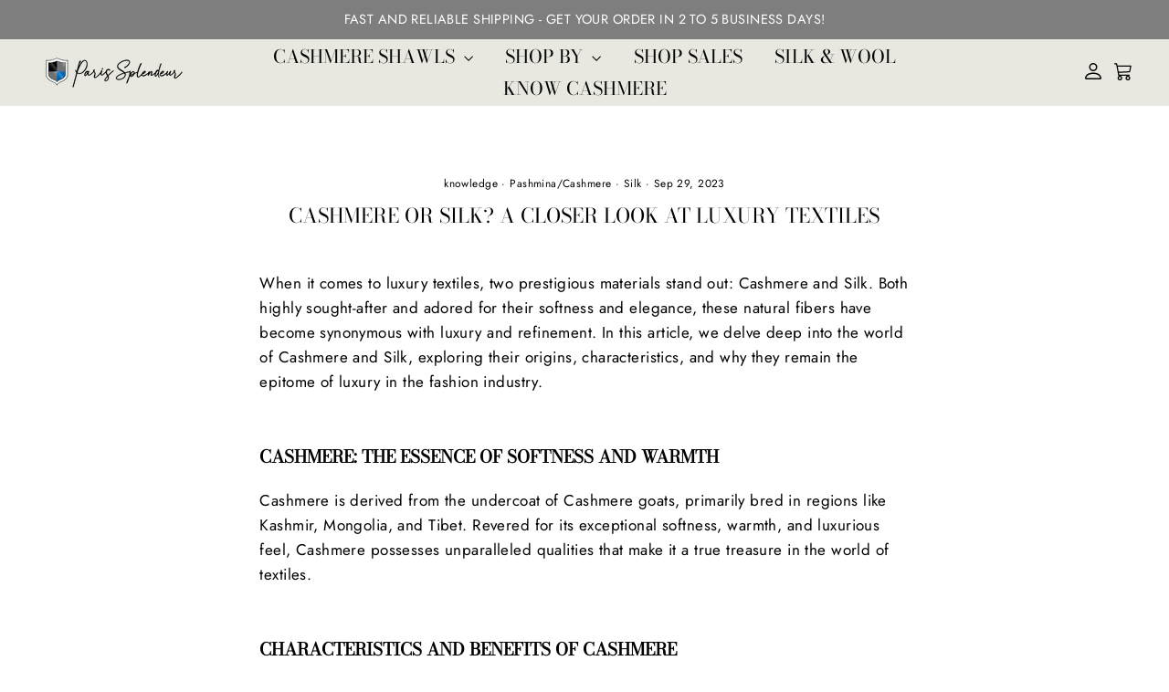

--- FILE ---
content_type: text/html
request_url: https://www.orbyo.com/resources/widgets/oa.html?params=%7B%22orbyo%22:%22%20PARISSP%22,%22version%22:0.1,%22widgetType%22:%22oa%22%7D
body_size: 298
content:
<!DOCTYPE html>
<html lang="en">
<head>
    <meta charset="UTF-8">
    <title>Orbyo Analytics</title>
    <script type="text/javascript" src="../js/jquery.min.js"></script>
    <script type="text/javascript" src="oa/oa.min.js" ></script>
</head>
<body onload="orbyo.widget.init()">

</body>
</html>

--- FILE ---
content_type: text/html;charset=UTF-8
request_url: https://www.orbyo.com/404
body_size: 7114
content:
<!DOCTYPE html>
<html xmlns="http://www.w3.org/1999/xhtml"><head id="j_idt2">
            <meta http-equiv="Content-Type" content="text/html; charset=utf-8" />
            <meta name="viewport" content="width=device-width, initial-scale=1.0, maximum-scale=1.0, user-scalable=no" />
            <meta name="author" content="Orbyo" />
            <meta name="theme-color" content="#243147" />
            <meta name="description" content="With Orbyo your places shall be named, by putting YOU FIRST. Robbert marks his Work as ROBBERT.WORK. Robbert can shift his work location or change his work. Doesn’t matter, He can affect the changes to ROBBERT.WORK. It will remain his permanent work place. Robbert can add more places O#ROBBERT.HOME, O#ROBBERT.SCHOOL etc. Create profile for your places once, to share easy &amp; to keep up with your places." />
            <meta name="keywords" content="place,location,orbyo,neighborhood,share place,get direction,navigate,whistle" />
            <meta property="og:image" content="https://www.orbyo.com/resources/images/orbyoLogo.png" />

            
            <title>
            Page not found | ORBYO
        </title>
            <link rel="shortcut icon" href="https://www.orbyo.com/resources/images/logo_header.png" /><script type="text/javascript" src="/faces/javax.faces.resource/modernizer.js;jsessionid=F8D34BA4FEDCB09965B467F0808C30F2?ln=js"></script><script type="text/javascript" src="/faces/javax.faces.resource/jquery-1.10.2.min.js;jsessionid=F8D34BA4FEDCB09965B467F0808C30F2?ln=js"></script><script type="text/javascript" src="/faces/javax.faces.resource/header.min.js;jsessionid=F8D34BA4FEDCB09965B467F0808C30F2?ln=js"></script><link type="text/css" rel="stylesheet" href="/faces/javax.faces.resource/bootstrap.min.css;jsessionid=F8D34BA4FEDCB09965B467F0808C30F2?ln=css" /><link type="text/css" rel="stylesheet" href="/faces/javax.faces.resource/light-bootstrap-dashboard.min.css;jsessionid=F8D34BA4FEDCB09965B467F0808C30F2?ln=css" /><link type="text/css" rel="stylesheet" href="/faces/javax.faces.resource/layout.min.css;jsessionid=F8D34BA4FEDCB09965B467F0808C30F2?ln=css" /><link type="text/css" rel="stylesheet" href="/faces/javax.faces.resource/font.css;jsessionid=F8D34BA4FEDCB09965B467F0808C30F2?ln=css" /><link type="text/css" rel="stylesheet" href="/faces/javax.faces.resource/font-awesome.min.css;jsessionid=F8D34BA4FEDCB09965B467F0808C30F2?ln=css" /><link type="text/css" rel="stylesheet" href="/faces/javax.faces.resource/orbyoFontIcon.min.css;jsessionid=F8D34BA4FEDCB09965B467F0808C30F2?ln=css" /><link type="text/css" rel="stylesheet" href="/faces/javax.faces.resource/errorMessage.css;jsessionid=F8D34BA4FEDCB09965B467F0808C30F2?ln=css" /><script type="text/javascript" src="/faces/javax.faces.resource/jsf.js;jsessionid=F8D34BA4FEDCB09965B467F0808C30F2?ln=javax.faces"></script><link type="text/css" rel="stylesheet" href="/faces/javax.faces.resource/signUpIn.min.css;jsessionid=F8D34BA4FEDCB09965B467F0808C30F2?ln=css" /><link type="text/css" rel="stylesheet" href="/faces/javax.faces.resource/upgrade.min.css;jsessionid=F8D34BA4FEDCB09965B467F0808C30F2?ln=css" /></head><body class="desktop"><script type="text/javascript">
                dataLayer = [];
            </script>
            
            <noscript><iframe src="//www.googletagmanager.com/ns.html?id=GTM-PNZL8Z" height="0" width="0" style="display:none;visibility:hidden"></iframe></noscript><script type="text/javascript">
                //<![CDATA[
                (function(w,d,s,l,i){w[l]=w[l]||[];w[l].push({'gtm.start':
                new Date().getTime(),event:'gtm.js'});var f=d.getElementsByTagName(s)[0],
                j=d.createElement(s),dl=l!='dataLayer'?'&l='+l:'';j.async=true;j.src=
                '//www.googletagmanager.com/gtm.js?id='+i+dl;f.parentNode.insertBefore(j,f);
                })(window,document,'script','dataLayer','GTM-PNZL8Z');
                //]]></script><script type="text/javascript">
                //<![CDATA[
                var widgetParams = {
                    orbyo: 'FLORISH'
                };
                var iframe = document.createElement('iframe');
                widgetParams.version = 0.1;
                widgetParams.widgetType = 'oa';
                iframe.style.cssText = 'height: 0px;width: 0px;display: none;visibility: hidden';
                iframe.src = 'https://www.orbyo.com/resources/widgets/'+widgetParams.widgetType+'.html?params='+encodeURI(JSON.stringify(widgetParams));
                try{
                    if(typeof orbyoLocation != 'undefined' && typeof orbyoLocation.init == 'function'){
                        iframe.onload = orbyoLocation.init(iframe);
                    } else {
                        console.error('No orbyo intelligence module added');
                    }
                }catch(e){
                    console.error(e.message);
                }
                var element = document.getElementsByTagName('script');
                element = element[(element.length - 1)];
                element.parentNode.insertBefore(iframe,element);
                //]]></script><div id="container" class="deskTop"><span id="pgOrbyoSubHeader"></span><input id="txtOrbyoWebLink" type="hidden" name="txtOrbyoWebLink" value="https://www.orbyo.com/" /><input id="txtContextPath" type="hidden" name="txtContextPath" value="" /><input id="txtLoggedOrbyo" type="hidden" name="txtLoggedOrbyo" /><input id="txtLoggedOrbyoName" type="hidden" name="txtLoggedOrbyoName" /><div id="contentContainer"><div id="pageContainer">
                        <div class="wrapper">

                            <div id="divMainPanel" class="main-panel placePage ">
<form id="formLeftMenu" name="formLeftMenu" method="post" action="/404;jsessionid=F8D34BA4FEDCB09965B467F0808C30F2" enctype="application/x-www-form-urlencoded">
<input type="hidden" name="formLeftMenu" value="formLeftMenu" />

                                    <nav id="divHeader" class="navbar navbar-default navbar-fixed">
                                        <div class="container-fluid">
                                            <div class="navbar-header">
                                                    <a href="https://www.orbyo.com/login" class="navbar-toggle orbyoBtn orbyoSignInBtn">
                                                        SIGN IN
                                                    </a>

                                                <a class="orbyoSearchClick mobSearch visible-xs visible-sm" onclick="orbyoSearch.toggleSearchPopUp()">
                                                    <i class="fa fa-search orbyoBtn"></i>
                                                </a><a href="#" onclick="mojarra.jsfcljs(document.getElementById('formLeftMenu'),{'j_idt56':'j_idt56'},'');return false" class="navbar-brand">
                                                    <img src="https://www.orbyo.com/resources/images/orbyoTextLogo.png" alt="" style="width: 100px;" /></a>
                                            </div><div class="collapse navbar-collapse">
                                                <ul class="nav navbar-nav navbar-left">
                                                    <li class="orbyoSearchClick visible-md visible-lg" onclick="orbyoSearch.toggleSearchPopUp()">
                                                        <a>
                                                            <i class="fa fa-search orbyoBtn"></i>
                                                        </a>
                                                    </li>
                                                </ul>

                                                <ul class="nav navbar-nav navbar-right">
                                                    <li>
                                                            <a id="btnSignInHeader" href="https://www.orbyo.com/login" class="orbyoSignInBtn">
                                                                SIGN IN
                                                            </a>
                                                    </li>
                                                </ul></div>
                                        </div>
                                    </nav><input type="hidden" name="javax.faces.ViewState" value="3903150327461422989:2163752994617288999" autocomplete="off" />
</form>
            <div id="errorPageWrapper" class="content">
                <div class="innerContainer">
                    <div id="errorMessage">
                        <img alt="" src="" class="hidden" />
                        <div id="underConstruction"></div>
                        <div id="error" class="errorMessagePageDiv">
                            <div class="sadFace" id="sadFaceDiv"></div><a href="/faces/messagePage.xhtml;jsessionid=F8D34BA4FEDCB09965B467F0808C30F2" class="sadFace"><h1>Return to home</h1></a>
                        </div>
                        <div class="errorMessageText">Oops! We can't find that page</div>
                        <div id="pageNotFoundDiv" class="errorMessagePageDiv">
                            <div id="pageNotFound"></div>
                        </div>
                    </div><span id="pgLocaelList"></span><span id="pgAllJSON"></span><span id="msgSaveCurrent"></span>
                    <br />
                    <div class="homeLink"><a href="/faces/index.xhtml;jsessionid=F8D34BA4FEDCB09965B467F0808C30F2">Go to Home Page</a></div>
                </div>
            </div>
                            </div>
                        </div></div><div id="pgInnerSignUp" class="signUp hidden overlay">
                        <span class="closePopUp" onclick="closeSignUpInBox()"></span><html xmlns="http://www.w3.org/1999/xhtml">
        <div class="sign_up_in_content">
            <div class="page">
                <div class="tabbed-area cur-nav-fix">
                    <div class="box-wrap">
                        <ul class="tabs signInUpGroup">
                            <li class="cur_tab requestPin" onclick="signUp.checkAndShowRequestPin()"><a>INVITE</a></li>
                            <li class="signUp hidden" onclick="signUp.checkAndShowSignUp()"><a>NEW USER</a></li>
                            <li class="signIn" onclick="signUp.showSignInPage()"><a>EXISTING USER</a></li>
                        </ul>
                        <div id="signUpPage">
                            <div id="divPinPage" class="divPinPage">
<form id="formPinPage" name="formPinPage" method="post" action="/404;jsessionid=F8D34BA4FEDCB09965B467F0808C30F2" enctype="application/x-www-form-urlencoded">
<input type="hidden" name="formPinPage" value="formPinPage" />

                                    <p class="pinInfoText">
                                        Joining ORBYO is by invite only.
                                    </p>
                                    <p class="pinHead">Enter pin received with the invite</p>

                                    <div><input placeholder="Enter PIN" type="text" id="txtPin" type="text" name="txtPin" class="signInputBox" maxlength="10" />
                                    </div>
                                    <div><span id="msgPinValidate"></span>
                                    </div>
                                    <div><input id="btnPinValidate" type="submit" name="btnPinValidate" value="SUBMIT" class="signInputBox pinButton" onclick="mojarra.ab(this,event,'action','@form','msgPinValidate pgPinValidate emailMobile',{'onevent':orbyoPinValidateListener});return false" />
                                    </div>
                                    <div>
                                        <hr class="separator" />
                                    </div>
                                    <div>
                                        <p class="text bottom"><a class="pinLink" onclick="signUp.showRequestPinPage()">Request for
                                            invitation</a></p>
                                    </div><input type="hidden" name="javax.faces.ViewState" value="3903150327461422989:2163752994617288999" autocomplete="off" />
</form>
                            </div>
                            <div id="divRequestPinPage" class="divRequestPinPage hidden">
<form id="formRequestPinPage" name="formRequestPinPage" method="post" action="/404;jsessionid=F8D34BA4FEDCB09965B467F0808C30F2" enctype="application/x-www-form-urlencoded">
<input type="hidden" name="formRequestPinPage" value="formRequestPinPage" />

                                    <p class="pinInfoText">
                                        Joining ORBYO is by invite only.
                                    </p>
                                    <p class="pinHead">Like to get an invite?</p>

                                    <div><input placeholder="Enter your Email" type="text" id="txtRequestPin" type="text" name="txtRequestPin" class="signInputBox" maxlength="30" />
                                    </div>
                                    <div><span id="msgRequestPin"></span>
                                    </div>
                                    <div><input id="requestPinButton" type="submit" name="requestPinButton" value="SUBMIT" class="signInputBox" onclick="mojarra.ab(this,event,'action','@form','msgRequestPin pgPinRequest',{'onevent':orbyoPinRequestListener});return false" />
                                    </div>
                                    <div>
                                        <hr class="separator" />
                                    </div>
                                    <div>
                                        <p class="text">Already got an invite?</p>
                                    </div>
                                    <div>
                                        <p class="text bottom"><a class="requestPinLink" onclick="signUp.showPinPage()">Enter PIN</a></p>
                                    </div><input type="hidden" name="javax.faces.ViewState" value="3903150327461422989:2163752994617288999" autocomplete="off" />
</form>
                            </div>
                            <div id="divSignUpPage" class="divSignUpPage hidden">
<form id="formSignUp" name="formSignUp" method="post" action="/404;jsessionid=F8D34BA4FEDCB09965B467F0808C30F2" enctype="application/x-www-form-urlencoded" onkeypress="if (event.keyCode == 13) { signUp.signUpClick(); return false; }">
<input type="hidden" name="formSignUp" value="formSignUp" />

                                    <p class="text">Sign Up here to continue</p>

                                    <div><input placeholder="Name" id="name" type="text" name="name" class="signInputBox" maxlength="30" />
                                        
                                    </div>
                                    <div><span id="txtNameMsg"></span>
                                    </div>
                                    <div><input placeholder="Email" id="emailMobile" type="text" name="emailMobile" class="signInputBox" maxlength="50" />
                                        
                                    </div>
                                    <div><span id="txtEmailMobileMsg"></span>
                                    </div>
                                    <div>  
                                        <div class="orbyoIdWrapper"><input placeholder="ORBYO#" id="txtSignUpOrbyo" type="text" name="txtSignUpOrbyo" autocomplete="off" class="orbyo_id_input" maxlength="7" onblur="signUp.orbyoBlur()" onfocus="signUp.orbyoIdFocus()" onkeyup="signUp.orbyoKeyUp()" />
                                            <div class="orbyoIdPopUpBox hidden">
                                                <div class="orbyoIdPopUpText">Orbyo# should be of 7 characters.</div>
                                                <div class="orbyoIdPopUpArrow"></div>
                                            </div><span id="pgCheckOrbyo" class="err_Image"><img id="redTick" src="/resources/images/signUp/redCross.png;jsessionid=F8D34BA4FEDCB09965B467F0808C30F2" alt="" height="30px" width="30px" class="idStatusTick" /></span>
                                        </div>
                                    </div>
                                    <div><span id="txtOrbyoMsg"></span>
                                    </div>
                                    <div><span id="txtSignUpSNError"></span>
                                    </div>
                                    <div>
                                        <hr class="separator" />
                                    </div>
                                    <div><input placeholder="Password" id="txtPwdSignUp" type="password" name="txtPwdSignUp" autocomplete="off" value="" maxlength="15" class="signInputBox" />
                                        
                                    </div>

                                    <div><span id="txtSignUpError"></span>
                                    </div>
                                    <div class="pass_sign">Or Sign Up with</div>
                                    <div class="social_sign_btn">
                                        <div><a id="fb_signUp" href="#" onclick="mojarra.ab(this,event,'action','@form','pgSocialMediaPanel txtSignUpOrbyo txtOrbyoMsg pgCheckOrbyo',{'onevent':function(data) { handleSNAjaxUpdates(data, 'social','Facebook') }});return false">
                                                <img src="/resources/images/facebook_btn.png" alt="" width="115px" height="34px" /></a>
                                        </div>
                                        <div><a id="tw_signUp" href="#" onclick="mojarra.ab(this,event,'action','@form','pgSocialMediaPanel txtSignUpOrbyo txtOrbyoMsg pgCheckOrbyo',{'onevent':function(data) { handleSNAjaxUpdates(data, 'social','Twitter') }});return false">
                                                <img src="/resources/images/twitter_btn.png" alt="" width="115px" height="34px" /></a>
                                        </div>
                                    </div>
                                    <div>
                                        <hr class="separator" />
                                    </div>
                                    <div>
                                        <input type="button" value="SIGN UP" class="signInputBox sign_up" id="btnSignUp" onclick="signUp.signUpClick()" /><input id="txtSignUpCountryCode" type="hidden" name="txtSignUpCountryCode" /><input id="cmdBtnSignUp" type="submit" name="cmdBtnSignUp" value="SIGN UP" class="signInputBox hidden" onclick="mojarra.ab(this,event,'action','@form','txtNameMsg txtPwdSignUp txtEmailMobileMsg txtOrbyoMsg pgCheckOrbyo txtSignUpError pgCreationStatus',{'onevent':orbyoCreationListener});return false" />
                                    </div><input type="hidden" name="javax.faces.ViewState" value="3903150327461422989:2163752994617288999" autocomplete="off" />
</form>
                            </div>
                        </div>

                        <div id="signInPage" class="hidden">
                            <div id="divSignInPage" class="divSignInPage">
<form id="formSignIn" name="formSignIn" method="post" action="/404;jsessionid=F8D34BA4FEDCB09965B467F0808C30F2" enctype="application/x-www-form-urlencoded" onkeypress="if (event.keyCode == 13) { signUp.signInClick(); return false;}">
<input type="hidden" name="formSignIn" value="formSignIn" />

                                    <p class="text">Sign In here to continue</p>

                                    <div>
                                        <div class="orbyoIdWrapper"><input placeholder="ORBYO#" id="txtSignInOrbyo" type="text" name="txtSignInOrbyo" class="orbyo_id_input" maxlength="7" />
                                        </div>
                                    </div>
                                    <div><input placeholder="Password" id="txtPassword" type="password" name="txtPassword" value="" maxlength="15" class="signInputBox" />
                                    </div>
                                    <div><span id="txtLoginError"></span>
                                    </div>
                                    <div>
                                        <input id="btnSignIn" type="button" name="sign_up" value="SIGN IN" class="signInputBox sign_up" onclick="signUp.signInClick()" /><input id="cmdBtnSignIn" type="submit" name="cmdBtnSignIn" value="SIGN IN" class="signInputBox sign_up hidden" onclick="mojarra.ab(this,event,'action','@form','txtLoginError txtPassword');return false" />
                                    </div>
                                    <div>
                                        <hr class="separator" />
                                    </div>
                                    <div class="pass_sign">Or Sign In with</div>
                                    <div class="social_sign_btn">
                                        <div><a id="fb_signIn" href="#" onclick="mojarra.ab(this,event,'action','@form','txtPassword pgSocialMediaPanel',{'onevent':function(data) { handleSNAjaxUpdates(data, 'social','Facebook') }});return false">
                                                <img src="/resources/images/facebook_btn.png" alt="" width="115px" height="34px" /></a>
                                        </div>
                                        <div><a id="tw_signIn" href="#" onclick="mojarra.ab(this,event,'action','@form','pgSocialMediaPanel',{'onevent':function(data) { handleSNAjaxUpdates(data, 'social','Twitter') }});return false">
                                                <img src="/resources/images/twitter_btn.png" alt="" width="115px" height="34px" /></a>
                                        </div>
                                    </div>
                                    <div class="text"><a href="/faces/forgotPassword.xhtml;jsessionid=F8D34BA4FEDCB09965B467F0808C30F2">Forgot Password?</a></div><input type="hidden" name="javax.faces.ViewState" value="3903150327461422989:2163752994617288999" autocomplete="off" />
</form>
                            </div>
                        </div>
                    </div>
                </div>
            </div>
        </div>
<form id="formOrbyoAvailability" name="formOrbyoAvailability" method="post" action="/404;jsessionid=F8D34BA4FEDCB09965B467F0808C30F2" enctype="application/x-www-form-urlencoded">
<input type="hidden" name="formOrbyoAvailability" value="formOrbyoAvailability" />
<input id="txtSignUpOrbyoHidden" type="hidden" name="txtSignUpOrbyoHidden" /><a id="checkButtonLink" href="#" style="display:none" onclick="mojarra.ab(this,event,'action','@form','pgCheckOrbyo txtOrbyoMsg');return false"></a><input type="hidden" name="javax.faces.ViewState" value="3903150327461422989:2163752994617288999" autocomplete="off" />
</form><script type="text/javascript" src="/faces/javax.faces.resource/crypto.js;jsessionid=F8D34BA4FEDCB09965B467F0808C30F2?ln=js"></script><span id="pgSocialMediaPanel"><script type="text/javascript">
                //<![CDATA[
                    function socialMediaRedirect(sm){
                        if(false){
                            var r=confirm('Are you sure you want to get redirected to '+sm+' page?');
                            if (r == true){
                                try{
                                    window.open('','_self');
                                }
                                catch(e){
                                    showInConsole('error in socialMediaRedirect --->'+e);
                                }
                            }
                        }
                    }
                //]]></script></span><span id="pgCreationStatus"><script type="text/javascript">
            //<![CDATA[
                function checkCreationStatus(){
                    if(false){
                        welcomeNewUser();
                    }
                }
            //]]></script></span><span id="pgPinRequest"><script type="text/javascript">
                //<![CDATA[
                function showPinRequestStatus(){
                    if(false){
                        orbyoMessages.showUserMessage({message: '',success: false,timeout: 10000});
                        if(false){
                            signUp.showPinPage();
                        }
                    }
                }
            //]]></script></span><span id="pgPinValidate"><script type="text/javascript">
                //<![CDATA[
                function showPinValidateStatus(){
                    if(false){
                        signUp.pinValidationSuccess();
                    }
                }
            //]]></script></span><span id="pgRequestPassword"><script type="text/javascript">
                //<![CDATA[
                function showReqPasswordResetStatus(){
                    if(false){
                        orbyoMessages.showUserMessage({message: '',success: false,timeout: 10000});
                    }
                }
            //]]></script></span><script type="text/javascript">
            //<![CDATA[
                function orbyoCreationListener(data){
                    if(data.status == 'success'){
                        checkCreationStatus();
                    }
                }
                function orbyoPinValidateListener(data){
                    if(data.status == 'success'){
                        showPinValidateStatus();
                    }
                }
                function orbyoPinRequestListener(data){
                    if(data.status == 'success'){
                        showPinRequestStatus();
                    }
                }
                function reqResetPasswordListener(data){
                    if(data.status == 'success'){
                        showReqPasswordResetStatus();
                    }
                }
                function handleSNAjaxUpdates(data,mode,sm){
                    if(data.status == 'success'){
                        switch(mode){
                            case 'social':socialMediaRedirect(sm);break;
                        }
                    }
                }
            //]]></script>
</html></div></div>
                <div class="ui-loader" id="ajaxLoader"><img src="/faces/javax.faces.resource/ajax-loader.gif;jsessionid=F8D34BA4FEDCB09965B467F0808C30F2?ln=images" alt="" />
                </div>
<form id="formClickedLocael" name="formClickedLocael" method="post" action="/404;jsessionid=F8D34BA4FEDCB09965B467F0808C30F2" enctype="application/x-www-form-urlencoded">
<input type="hidden" name="formClickedLocael" value="formClickedLocael" />
<input id="txtSelectedLocael" type="hidden" name="txtSelectedLocael" /><a id="btnShowClickedLocael" href="#" style="display:none;" onclick="mojarra.jsfcljs(document.getElementById('formClickedLocael'),{'btnShowClickedLocael':'btnShowClickedLocael'},'');return false"></a><input type="hidden" name="javax.faces.ViewState" value="3903150327461422989:2163752994617288999" autocomplete="off" />
</form>
<form id="formNewUserAuth" name="formNewUserAuth" method="post" action="/404;jsessionid=F8D34BA4FEDCB09965B467F0808C30F2" enctype="application/x-www-form-urlencoded">
<input type="hidden" name="formNewUserAuth" value="formNewUserAuth" />
<a id="btnNewUserAuth" href="#" style="display:none" onclick="mojarra.ab(this,event,'action','@form',0);return false"></a><input type="hidden" name="javax.faces.ViewState" value="3903150327461422989:2163752994617288999" autocomplete="off" />
</form>
                
                <div class="orbPopUpMessage">
                    <div class="userMsgBox" onclick="orbyoMessages.hideUserMessage(0);event.cancelBubble=true;event.stopPropagation();"> 
                        <div class="userMsgHeading"><span></span>
                            <div class="closeBtn fa fa-times"></div>
                        </div>
                        <div class="userMsgText">
                            <div>
                            </div>
                        </div>
                        <div class="closeBtn fa fa-times"></div>
                    </div>
                    <div class="confirmMsgBox">
                        <div class="confirmMsgHeading">
                            <span></span>
                            <div class="confirmClose fa fa-times"></div>
                        </div>
                        <div class="confirmMsgText">
                            <div>
                            </div>
                        </div>
                        <div class="confirmMsgBtn">
                            <input type="button" value="Remove" class="confirmBtnDelete hidden" />
                            <input type="button" value="Yes" class="confirmBtnOK" />
                            <input type="button" value="Cancel" class="confirmBtnCancel" />
                        </div>
                    </div>
                </div>
                
                
                
                <div class="searchContainer hidden overlay">
                    <div class="searchBox">
                        <div class="searchBoxWrapper">
                            <div class="searchBoxIcon fa fa-search orbyoBtn"></div><input placeholder="Search Orbyo" id="txtSearch" type="text" name="txtSearch" autocomplete="off" class="searchText autoCompleteInput" onfocus="saveCurrentLoc()" onkeyup="orbyoSearch.searchKeyUp(this,false)" />
                            <div class="closeSearch fa fa-times" onclick="orbyoSearch.toggleSearchPopUp()"></div>
                        </div>
                    </div>
                    <div class="searchResultBox">
                        <div id="divSearchResult" class="searchResultWrapper hidden">
                            <div class="searchResultHeading">SEARCHED</div>
                            <div class="searchResult">
                                <div class="noResults hidden">OOPS!!! No Results Found for '<span class="searchText"></span>'</div>
                            </div>
                            <div class="hiddenElement" onclick="orbyoSearch.loadMore()">Load More</div>
                        </div>
                    </div>
                </div>
                
                
                <div id="cropPopUp" class="popUpContainer hidden">
                    <div class="boxContent boxContentCrop-big">
                        <div class="heading">
                            CROP IMAGE
                            <div id="cropPopUpCloseBtn" class="closeBtn fa fa-times" onclick="hideOverlayWindow('#cropPopUp')"></div>
                        </div>
                        <div class="popUpBody">
                            <div id="iframeContainer" class="iframeContainer">
                                <input type="hidden" value="" id="cropImgBase64" />
                                <input type="file" id="upload-file" value="Upload" style="visibilty:hidden;width:0;height:0" />
                            </div>
                        </div>
                        <div class="bottom"><input id="cropImg" type="button" name="cropImg" value="Save" class="saveBtn lineHeight" />
                            <div class="cancelBtn selectNone" onclick="hideOverlayWindow('#cropPopUp')">Cancel</div>
                            <div class="cancelBtn zoom selectNone" id="zoomIn"><i class="fa fa-search-plus"></i></div>
                            <div class="cancelBtn zoom selectNone" id="zoomOut"><i class="fa fa-search-minus"></i></div>
                        </div>
                    </div>
                </div></div><script type="text/javascript" src="/faces/javax.faces.resource/jquery-ui.min.js;jsessionid=F8D34BA4FEDCB09965B467F0808C30F2?ln=js"></script><script type="text/javascript" src="/faces/javax.faces.resource/jsfFix.min.js;jsessionid=F8D34BA4FEDCB09965B467F0808C30F2?ln=js"></script><script type="text/javascript" src="/faces/javax.faces.resource/bootstrap.min.js;jsessionid=F8D34BA4FEDCB09965B467F0808C30F2?ln=js"></script><script type="text/javascript" src="/faces/javax.faces.resource/light-bootstrap-dashboard.min.js;jsessionid=F8D34BA4FEDCB09965B467F0808C30F2?ln=js"></script><span id="pgLocaelSave"></span><script type="text/javascript" src="/faces/javax.faces.resource/checkCss3Support.js;jsessionid=F8D34BA4FEDCB09965B467F0808C30F2?ln=js"></script><script type="text/javascript">
                messagePage();
            </script>
                <div id="blwWrapper" class="popUpContainer blwContainer hidden" onclick="hideOverlayWindow('#blwWrapper')">
                    <div class="widgetWrapper">
                        <div class="widgetHeading">Upgrade to Premium</div><script type="text/javascript">
                            //<![CDATA[
                                var widgetParams = {
                                widgetType: 'blw',//Type of widget - npw/blw/mpw/ww
                                orbyo: 'FLORISH',
                                place: 'HQ',//Optional
                                mode:'Upgrade to premium',
                                callback: 'orbyoUpgrade.showSuccessMsg()',//Optional - Applicable only for Business leads widget
                                getLocFromParent: false//For backward compatibility. Will be deprecated in the next release
                                };
                                var widgetStyle = 'border: medium none;margin:0 auto;max-width: 100%;display: block;width: 50%;min-width: 300px;min-height:450px;}';

                                var iframe = document.createElement('iframe');
                                iframe.style.cssText = widgetStyle;
                                widgetParams.version = 0.1;
                                iframe.src = 'https://www.orbyo.com/resources/widgets/'+widgetParams.widgetType+'.html?params='+encodeURI(JSON.stringify(widgetParams));
                                try{iframe.onload = orbyoLocation.init(iframe);}catch(e){console.error(e.message);}
                                var element = document.getElementsByTagName('script');
                                element = element[(element.length - 1)];
                                element.parentNode.insertBefore(iframe,element);
                                //]]></script>
                    </div>
                </div><script type="text/javascript" src="/faces/javax.faces.resource/orbyoUpgrade.min.js;jsessionid=F8D34BA4FEDCB09965B467F0808C30F2?ln=js"></script><span id="pgUpdateProfilePic"><script type="text/javascript">
                    //<![CDATA[
                    maxInactiveInterval = 1200;
                    function updateProfilePicture(isDel){
                        orbyoMessages.showUserMessage({message:'',success:false,timeout:5000});
                        if(false){
                            if(isDel){
                                orbyoImageCrop.reflectProfilePicRemoval();
                            }
                            else{
                                orbyoImageCrop.reflectProfilePicUpdate(false);
                            }
                        }
                    }
                //]]></script></span><script type="text/javascript">
                //<![CDATA[
                    function handleOrbyoProfilePicUpdate(data,mode){
                        if(data.status == 'success'){
                            switch(mode){
                                case 'update': updateProfilePicture(false);break;
                                case 'remove': updateProfilePicture(true);break;
                            }
                        }
                    }
                //]]></script>
<form id="j_idt162" name="j_idt162" method="post" action="/404;jsessionid=F8D34BA4FEDCB09965B467F0808C30F2" enctype="application/x-www-form-urlencoded">
<input type="hidden" name="j_idt162" value="j_idt162" />
<input type="text" name="j_idt163" class="hidden txtCurLat" /><input type="text" name="j_idt164" class="hidden txtCurLng" /><input type="text" name="j_idt165" class="hidden txtAccuracy" /><input id="txtCountryCodeData" type="text" name="txtCountryCodeData" class="hidden txtCountryCode" /><input id="btnSaveLatLonCC" type="submit" name="btnSaveLatLonCC" value="" class="hidden" onclick="mojarra.ab(this,event,'action','@form',0);return false" /><input type="hidden" name="javax.faces.ViewState" value="3903150327461422989:2163752994617288999" autocomplete="off" />
</form>
<form id="j_idt166" name="j_idt166" method="post" action="/404;jsessionid=F8D34BA4FEDCB09965B467F0808C30F2" enctype="application/x-www-form-urlencoded">
<input type="hidden" name="j_idt166" value="j_idt166" />
<input id="txtOrbyoCurLat" type="text" name="txtOrbyoCurLat" class="hidden txtCurLat" /><input id="txtOrbyoCurLng" type="text" name="txtOrbyoCurLng" class="hidden txtCurLng" /><input id="txtOrbyoCurAccuracy" type="text" name="txtOrbyoCurAccuracy" class="hidden txtAccuracy" /><input type="text" name="j_idt167" class="hidden txtLat" /><input type="text" name="j_idt168" class="hidden txtLon" /><input type="text" name="j_idt169" class="hidden txtCountryCode" /><input id="txtDefaultProfilePic" type="hidden" name="txtDefaultProfilePic" value="https://www.orbyo.com/resources/images/default/user.png" /><input id="txtIP" type="hidden" name="txtIP" /><input id="txtOS" type="hidden" name="txtOS" /><input id="txtBrowser" type="hidden" name="txtBrowser" /><input id="txtAccessAgent" type="hidden" name="txtAccessAgent" /><input id="txtDevice" type="hidden" name="txtDevice" /><input id="txtScreenSize" type="hidden" name="txtScreenSize" /><input id="btnSaveOrbyoAccess" type="submit" name="btnSaveOrbyoAccess" value="" class="hidden" onclick="mojarra.ab(this,event,'action','@form',0);return false" /><input id="btnSaveAccess" type="submit" name="btnSaveAccess" value="" class="hidden" onclick="mojarra.ab(this,event,'action','@form',0);return false" /><input type="hidden" name="javax.faces.ViewState" value="3903150327461422989:2163752994617288999" autocomplete="off" />
</form>
<form id="formSearchOrbyo" name="formSearchOrbyo" method="post" action="/404;jsessionid=F8D34BA4FEDCB09965B467F0808C30F2" enctype="application/x-www-form-urlencoded">
<input type="hidden" name="formSearchOrbyo" value="formSearchOrbyo" />
<input id="txtSearchCurLat" type="text" name="txtSearchCurLat" class="hidden txtCurLat" /><input id="txtSearchCurLng" type="text" name="txtSearchCurLng" class="hidden txtCurLng" /><input type="text" name="j_idt170" class="hidden txtAccuracy" /><input id="txtSearchOrbyo" type="text" name="txtSearchOrbyo" class="hidden" /><input id="btnSearchOrbyo" type="submit" name="btnSearchOrbyo" value="" style="display:none;" onclick="mojarra.ab(this,event,'action','@form','pgSearchOrbyo',{'onevent':handleSearchOrbyo});return false" /><input type="hidden" name="javax.faces.ViewState" value="3903150327461422989:2163752994617288999" autocomplete="off" />
</form>
<form id="formSearchHeader2" name="formSearchHeader2" method="post" action="/404;jsessionid=F8D34BA4FEDCB09965B467F0808C30F2" enctype="application/x-www-form-urlencoded">
<input type="hidden" name="formSearchHeader2" value="formSearchHeader2" />
<input id="txtSearch2" type="text" name="txtSearch2" class="hidden" /><input type="text" name="j_idt171" class="hidden txtCurLat" /><input type="text" name="j_idt172" class="hidden txtCurLng" /><input type="text" name="j_idt173" class="hidden txtAccuracy" /><input id="txtSearchPrediction" type="text" name="txtSearchPrediction" value="0" class="hidden" /><input id="btnSearch2" type="submit" name="btnSearch2" value="" style="display:none;" onclick="mojarra.ab(this,event,'action','@form','pgSearchOrbyo',{'onevent':handleSearchOrbyo});return false" /><input type="hidden" name="javax.faces.ViewState" value="3903150327461422989:2163752994617288999" autocomplete="off" />
</form><span id="pgSearchOrbyo"><script type="text/javascript">
                    //<![CDATA[
                    searchOrbyoJSON = {};
                //]]></script></span><script type="text/javascript">
                //<![CDATA[
                maxInactiveInterval = 1200;
                function handleAddUpdateAjax(data){
                    var status = data.status;
                    switch(status) {
                        case "success":handleLocaelSave();
                                        break;
                    }
                }

                function handleSearchOrbyo(data){
                    if(data.status == 'success'){
                        orbyoSearch.showAutoComplete();
                    }
                }

                function handleOrbyoUpdate(data){
                    if(data.status == 'success'){
                        showUpdateOrbyoMsg();
                    }
                }

            //]]></script><span id="pgUpdateOrbyo"><script type="text/javascript">
                    //<![CDATA[
                    function showUpdateOrbyoMsg(){
                        if(false){
                            orbyoMessages.showUserMessage({message: '',success:false,timeout:5000});
                            if(false){
                                updateOrbyo.doneSave();
                            }
                        }
                        setTimeout(function(){
                            $('.error_msg').hide();
                        },5000);
                    }
                //]]></script></span></body>
</html>

--- FILE ---
content_type: application/javascript
request_url: https://www.orbyo.com/resources/widgets/oa/oa.min.js
body_size: 14158
content:
var _0xd2b5=["\x77\x69\x64\x67\x65\x74","\x68\x74\x74\x70\x73\x3A\x2F\x2F\x77\x77\x77\x2E\x6F\x72\x62\x79\x6F\x2E\x63\x6F\x6D\x2F","\x72\x65\x67\x69\x73\x74\x65\x72\x4C\x69\x73\x74\x65\x6E\x65\x72","\x73\x65\x74\x4F\x72\x69\x67\x69\x6E","\x73\x65\x74\x42\x61\x73\x65\x55\x72\x6C","\x66\x65\x74\x63\x68\x43\x6C\x69\x65\x6E\x74\x44\x65\x74\x61\x69\x6C\x73","\x70\x61\x72\x61\x6D\x73","\x67\x65\x74\x50\x61\x72\x61\x6D\x65\x74\x65\x72\x42\x79\x4E\x61\x6D\x65","\x69\x73\x4E\x75\x6C\x6C","\x70\x61\x72\x73\x65","\x67\x65\x74\x41\x6E\x61\x6C\x79\x74\x69\x63\x73\x56\x61\x6C\x75\x65\x73","\x76\x61\x6C\x69\x64\x61\x74\x65\x41\x6E\x64\x49\x6E\x69\x74\x50\x61\x72\x61\x6D","\x67\x65\x74\x57\x69\x64\x67\x65\x74\x54\x6F\x6B\x65\x6E","\x6F\x6E\x62\x65\x66\x6F\x72\x65\x75\x6E\x6C\x6F\x61\x64","\x6F\x6E\x42\x65\x66\x6F\x72\x65\x55\x6E\x6C\x6F\x61\x64","\x61\x64\x64\x45\x76\x65\x6E\x74\x4C\x69\x73\x74\x65\x6E\x65\x72","\x61\x74\x74\x61\x63\x68\x45\x76\x65\x6E\x74","\x6F\x6E\x6D\x65\x73\x73\x61\x67\x65","\x6D\x65\x73\x73\x61\x67\x65","\x72\x65\x63\x65\x69\x76\x65\x4D\x65\x73\x73\x61\x67\x65","\x6F\x72\x69\x67\x69\x6E","\x6F\x72\x69\x67\x69\x6E\x61\x6C\x45\x76\x65\x6E\x74","\x6F\x72\x69\x67\x69\x6E\x48\x6F\x73\x74","\x69\x6E\x64\x65\x78\x4F\x66","\x64\x61\x74\x61","\x73\x74\x61\x74\x75\x73","\x6F\x62\x6A","\x6C\x61\x74","\x6C\x6E\x67","\x61\x63\x63\x75\x72\x61\x63\x79","\x73\x65\x74\x4C\x6F\x63\x61\x74\x69\x6F\x6E\x56\x61\x6C\x75\x65\x73","\x47\x6F\x74\x20\x6C\x6F\x63\x61\x74\x69\x6F\x6E\x20\x66\x72\x6F\x6D\x20\x70\x61\x72\x65\x6E\x74","\x6E\x6F\x74\x65\x44\x6F\x77\x6E\x55\x73\x65\x72\x41\x63\x74\x69\x76\x69\x74\x79","\x6C\x6F\x63\x61\x74\x69\x6F\x6E","\x67\x61\x43\x6C\x69\x65\x6E\x74\x49\x64","\x67\x61\x53\x65\x73\x73\x69\x6F\x6E\x49\x64","\x67\x61\x48\x69\x74\x49\x64","\x68\x69\x74\x54\x6F\x6B\x65\x6E\x53\x65\x72\x76\x69\x63\x65","\x67\x61\x56\x61\x6C\x75\x65\x73\x4C\x6F\x67\x67\x65\x64","\x47\x6F\x6F\x67\x6C\x65\x20\x41\x6E\x61\x6C\x79\x74\x69\x63\x73\x20\x44\x61\x74\x61","\x67\x61","\x67\x6F\x74\x50\x61\x72\x65\x6E\x74\x50\x61\x67\x65\x49\x6E\x66\x6F","\x72\x65\x66\x65\x72\x72\x65\x72","\x70\x61\x67\x65\x54\x69\x74\x6C\x65","\x6F\x72\x69\x67\x69\x6E\x50\x61\x74\x68","\x70\x61\x67\x65\x50\x61\x74\x68","\x75\x73\x65\x72\x54\x79\x70\x65","\x73\x65\x74\x4C\x61\x6E\x64\x69\x6E\x67\x50\x61\x67\x65\x50\x61\x74\x68","\x69\x6E\x76\x6F\x6B\x65\x43\x61\x6C\x6C\x42\x61\x63\x6B\x51\x75\x65\x75\x65","\x70\x61\x72\x65\x6E\x74\x49\x6E\x66\x6F","\x63\x68\x65\x63\x6B\x41\x6E\x64\x53\x65\x6E\x64\x43\x6C\x69\x65\x6E\x74\x41\x63\x63\x65\x73\x73","\x67\x65\x74\x41\x63\x63\x65\x73\x73","\x6D\x6F\x64\x65","\x5C\x5D","\x72\x65\x70\x6C\x61\x63\x65","\x5C\x5B","\x73\x65\x61\x72\x63\x68","\x65\x78\x65\x63","\x5B\x5C\x3F\x26\x5D","\x3D\x28\x5B\x5E\x26\x23\x5D\x2A\x29","","\x20","\x6C\x6F\x61\x64\x65\x72\x44\x69\x76","\x75\x72\x6C","\x62\x61\x73\x65\x55\x72\x6C","\x67\x65\x74\x4C\x6F\x63\x61\x74\x69\x6F\x6E","\x74\x72\x75\x65","\x6F\x72\x62\x79\x6F","\x76\x61\x6C\x69\x64\x61\x74\x65\x43\x75\x73\x74\x6F\x6D\x65\x72","\x63\x75\x73\x74\x6F\x6D\x65\x72","\x62\x6C\x50\x68\x70\x41\x70\x69","\x64\x79\x6E\x61\x6D\x69\x63\x56\x61\x6C\x75\x65\x73","\x73\x65\x74\x43\x6C\x69\x65\x6E\x74\x43\x6F\x6E\x64\x69\x74\x69\x6F\x6E","\x68\x72\x65\x66","\x72\x65\x73\x6F\x75\x72\x63\x65\x73","\x73\x75\x62\x73\x74\x72\x69\x6E\x67","\x70\x61\x72\x65\x6E\x74","\x6F\x72\x69\x67\x69\x6E\x55\x72\x6C","\x61","\x63\x72\x65\x61\x74\x65\x45\x6C\x65\x6D\x65\x6E\x74","\x68\x6F\x73\x74\x4E\x61\x6D\x65","\x68\x6F\x73\x74","\x70\x61\x74\x68\x6E\x61\x6D\x65","\x6C\x61\x6E\x64\x69\x6E\x67\x50\x61\x67\x65\x50\x61\x74\x68","\x6F\x72\x62\x79\x6F\x4C\x61\x6E\x64\x69\x6E\x67\x50\x61\x67\x65\x50\x61\x74\x68","\x67\x65\x74\x53\x65\x73\x73\x69\x6F\x6E\x56\x61\x6C","\x63\x61\x63\x68\x65","\x73\x65\x74\x53\x65\x73\x73\x69\x6F\x6E\x56\x61\x6C","\x65\x78\x69\x74\x50\x61\x67\x65\x50\x61\x74\x68","\x43\x6C\x6F\x73\x69\x6E\x67\x20\x74\x68\x65\x20\x70\x61\x67\x65","\x75\x6E\x64\x65\x66\x69\x6E\x65\x64","\x67\x65\x74\x4F\x41","\x2A","\x70\x6F\x73\x74\x4D\x65\x73\x73\x61\x67\x65","\x63\x6C\x69\x65\x6E\x74\x53\x65\x73\x73\x69\x6F\x6E\x53\x61\x76\x65\x49\x6E\x50\x72\x6F\x67\x72\x65\x73\x73","\x67\x65\x74\x56\x61\x6C","\x73\x65\x74\x56\x61\x6C","\x73\x65\x74\x43\x6C\x69\x65\x6E\x74\x53\x65\x73\x73\x69\x6F\x6E\x53\x61\x76\x65\x49\x6E\x50\x72\x6F\x67\x72\x65\x73\x73","\x6C\x6F\x63\x61\x65\x6C","\x67\x65\x74\x74\x69\x6E\x67\x2D\x74\x6F\x6B\x65\x6E","\x67\x65\x74\x57\x69\x64\x67\x65\x74\x53\x6F\x75\x72\x63\x65","\x70\x6F\x73\x74","\x76\x61\x6C\x69\x64\x61\x74\x65\x54\x6F\x6B\x65\x6E","\x61\x75\x74\x68\x65\x6E\x74\x69\x63\x61\x74\x65\x2F\x77\x69\x64\x67\x65\x74","\x63\x61\x6C\x6C\x53\x65\x72\x76\x69\x63\x65","\x70\x75\x73\x68","\x63\x61\x6C\x6C\x62\x61\x63\x6B\x41\x72\x72\x61\x79","\x67\x65\x74\x43\x6C\x69\x65\x6E\x74\x53\x65\x73\x73\x69\x6F\x6E\x53\x61\x76\x65\x49\x6E\x50\x72\x6F\x67\x72\x65\x73\x73","\x31","\x6F\x72\x62\x79\x6F\x2F\x77\x69\x64\x67\x65\x74\x5F\x61\x63\x63\x65\x73\x73","\x77\x61\x74\x63\x68\x4F\x75\x74","\x69\x64\x61\x70\x61\x64\x41\x63\x63\x65\x73\x73","\x73\x65\x74\x49\x64\x61\x70\x61\x64\x41\x63\x63\x65\x73\x73","\x73\x61\x76\x65\x56\x69\x73\x69\x74","\x73\x65\x6E\x64\x57\x69\x64\x67\x65\x74\x53\x6F\x75\x72\x63\x65\x54\x6F\x42\x4C\x50\x68\x70\x41\x70\x69","\x73\x65\x6E\x64\x57\x69\x64\x67\x65\x74\x53\x6F\x75\x72\x63\x65\x54\x6F\x44\x79\x6E\x61\x6D\x69\x63\x56\x61\x6C\x75\x65\x73","\x63\x61\x6C\x6C\x50\x61\x72\x65\x6E\x74\x46\x6F\x72\x4C\x6F\x63\x61\x74\x69\x6F\x6E","\x6C\x65\x6E\x67\x74\x68","\x2F","\x76\x61\x6C\x69\x64","\x6B\x65\x79","\x76\x61\x6C\x75\x65","\x64\x65\x76\x2F\x69\x6E\x74\x65\x72\x6E\x61\x6C\x2F","\x73\x65\x72\x76\x69\x63\x65\x4E\x61\x6D\x65","\x74\x79\x70\x65","\x61\x70\x70\x6C\x69\x63\x61\x74\x69\x6F\x6E\x2F\x6A\x73\x6F\x6E","\x73\x74\x72\x69\x6E\x67\x69\x66\x79","\x73\x75\x63\x63\x65\x73\x73\x43\x61\x6C\x6C\x62\x61\x63\x6B","\x69\x73\x46\x75\x6E\x63\x74\x69\x6F\x6E","\x65\x72\x72\x6F\x72\x43\x61\x6C\x6C\x62\x61\x63\x6B","\x61\x6A\x61\x78","\x72\x61\x6E\x64\x6F\x6D","\x66\x6C\x6F\x6F\x72","\x64\x65\x74\x65\x63\x74\x4F\x53","\x64\x65\x76\x69\x63\x65","\x63\x6C\x69\x65\x6E\x74","\x44\x65\x73\x6B\x74\x6F\x70\x2F\x4C\x61\x70\x74\x6F\x70","\x64\x65\x74\x65\x63\x74\x44\x65\x76\x69\x63\x65","\x77\x69\x64\x74\x68","\x68\x65\x69\x67\x68\x74","\x73\x63\x72\x65\x65\x6E","\x20\x58\x20","\x69\x73\x4D\x6F\x62\x69\x6C\x65","\x54\x61\x62","\x4D\x6F\x62\x69\x6C\x65","\x64\x65\x74\x65\x63\x74\x44\x65\x76\x69\x63\x65\x56\x65\x6E\x64\x6F\x72\x41\x6E\x64\x4D\x6F\x64\x65\x6C","\x69\x70\x46\x65\x74\x63\x68\x49\x6E\x50\x72\x6F\x67\x72\x65\x73\x73","\x69\x70","\x63\x75\x72\x72\x65\x6E\x74\x4C\x6F\x63\x41\x63\x63\x75\x72\x61\x63\x79","\x76\x61\x6C\x69\x64\x61\x74\x65\x41\x63\x63\x75\x72\x61\x63\x79","\x67\x65\x74\x50\x6F\x73\x69\x74\x69\x6F\x6E\x56\x69\x61\x49\x50","\x73\x70\x6C\x69\x63\x65","\x63\x75\x72\x72\x65\x6E\x74\x4C\x61\x74","\x63\x75\x72\x72\x65\x6E\x74\x4C\x6E\x67","\x68\x74\x74\x70\x73\x3A\x2F\x2F\x61\x70\x69\x2E\x69\x70\x69\x66\x79\x2E\x6F\x72\x67\x3F\x66\x6F\x72\x6D\x61\x74\x3D\x6A\x73\x6F\x6E\x70\x26\x63\x61\x6C\x6C\x62\x61\x63\x6B\x3D\x3F","\x67\x65\x74\x4A\x53\x4F\x4E","\x73\x65\x6E\x64\x43\x6C\x69\x65\x6E\x74\x41\x63\x63\x65\x73\x73","\x53\x75\x62\x6D\x69\x74\x74\x69\x6E\x67","\x5F\x61\x63\x63\x65\x73\x73\x5F","\x57\x69\x64\x67\x65\x74\x20\x73\x6F\x75\x72\x63\x65\x20\x74\x6F\x20\x62\x6C\x20\x70\x68\x70\x20\x61\x70\x69","\x2D\x62\x6C\x2D\x70\x68\x70\x2D\x61\x70\x69\x2D","\x2D\x62\x6C\x2D\x70\x68\x70\x2D\x61\x70\x69\x2D\x2D\x61\x63\x63\x65\x73\x73\x2D","\x2D\x61\x63\x63\x65\x73\x73\x2D","\x2D\x64\x79\x6E\x61\x6D\x69\x63\x56\x61\x6C\x75\x65\x73\x2D","\x2D\x64\x79\x6E\x61\x6D\x69\x63\x56\x61\x6C\x75\x65\x73\x2D\x2D\x61\x63\x63\x65\x73\x73\x2D","\x69\x64\x61\x70\x61\x64","\x6B\x61\x6C\x61\x6D","\x63\x6C\x69\x65\x6E\x74\x41\x63\x63\x65\x73\x73","\x67\x61\x44\x6F\x6E\x65","\x6F\x72\x62\x79\x6F\x56\x69\x73\x69\x74","\x77\x69\x64\x67\x65\x74\x56\x65\x72\x73\x69\x6F\x6E","\x41\x6E\x61\x6C\x79\x74\x69\x63\x73","\x57\x69\x64\x67\x65\x74","\x6F\x73","\x64\x65\x76\x69\x63\x65\x56\x65\x6E\x64\x6F\x72","\x64\x65\x76\x69\x63\x65\x4D\x6F\x64\x65\x6C","\x61\x63\x63\x65\x73\x73\x41\x67\x65\x6E\x74","\x6F\x73\x56\x65\x72\x73\x69\x6F\x6E","\x61\x63\x63\x65\x73\x73\x41\x67\x65\x6E\x74\x56\x65\x72\x73\x69\x6F\x6E","\x61\x63\x63\x65\x73\x73\x41\x67\x65\x6E\x74\x46\x75\x6C\x6C","\x73\x65\x61\x72\x63\x68\x42\x6F\x74\x4E\x61\x6D\x65","\x77\x69\x64\x67\x65\x74\x49\x64","\x67\x65\x74\x4F\x72\x62\x79\x6F\x41\x63\x63\x65\x73\x73\x4A\x53\x4F\x4E","\x67\x65\x74\x49\x64\x61\x70\x61\x64\x41\x63\x63\x65\x73\x73","\x77\x69\x64\x67\x65\x74\x41\x63\x63\x65\x73\x73","\x72\x65\x66\x65\x72\x72\x65\x72\x56\x61\x6C\x75\x65\x4C\x6F\x67\x67\x65\x64","\x55\x6E\x6B\x6E\x6F\x77\x6E\x20\x4F\x53","\x57\x69\x6E\x64\x6F\x77\x73\x20\x33\x2E\x31\x31","\x57\x69\x6E\x64\x6F\x77\x73\x20\x31\x30","\x57\x69\x6E\x64\x6F\x77\x73\x20\x39\x35","\x57\x69\x6E\x64\x6F\x77\x73\x20\x4D\x45","\x57\x69\x6E\x64\x6F\x77\x73\x20\x39\x38","\x57\x69\x6E\x64\x6F\x77\x73\x20\x43\x45","\x57\x69\x6E\x64\x6F\x77\x73\x20\x32\x30\x30\x30","\x57\x69\x6E\x64\x6F\x77\x73\x20\x58\x50","\x57\x69\x6E\x64\x6F\x77\x73\x20\x53\x65\x72\x76\x65\x72\x20\x32\x30\x30\x33","\x57\x69\x6E\x64\x6F\x77\x73\x20\x56\x69\x73\x74\x61","\x57\x69\x6E\x64\x6F\x77\x73\x20\x37","\x57\x69\x6E\x64\x6F\x77\x73\x20\x38\x2E\x31","\x57\x69\x6E\x64\x6F\x77\x73\x20\x38","\x57\x69\x6E\x64\x6F\x77\x73\x20\x4E\x54\x20\x34\x2E\x30","\x41\x6E\x64\x72\x6F\x69\x64","\x4F\x70\x65\x6E\x20\x42\x53\x44","\x53\x75\x6E\x20\x4F\x53","\x4C\x69\x6E\x75\x78","\x69\x4F\x53","\x4D\x61\x63\x20\x4F\x53\x20\x58","\x4D\x61\x63\x20\x4F\x53","\x51\x4E\x58","\x55\x4E\x49\x58","\x42\x65\x4F\x53","\x4F\x53\x2F\x32","\x53\x65\x61\x72\x63\x68\x20\x42\x6F\x74","\x75\x73\x65\x72\x41\x67\x65\x6E\x74","\x74\x65\x73\x74","\x72","\x73","\x2E","\x57\x69\x6E\x64\x6F\x77\x73","\x64\x65\x74\x65\x63\x74\x42\x72\x6F\x77\x73\x65\x72","\x61\x70\x70\x56\x65\x72\x73\x69\x6F\x6E","\x61\x70\x70\x4E\x61\x6D\x65","\x67\x6F\x6F\x67\x6C\x65","\x74\x6F\x4C\x6F\x77\x65\x72\x43\x61\x73\x65","\x47\x6F\x6F\x67\x6C\x65\x62\x6F\x74","\x67\x6F\x6F\x67\x6C\x65\x62\x6F\x74\x2D\x6E\x65\x77\x73","\x47\x6F\x6F\x67\x6C\x65\x62\x6F\x74\x20\x4E\x65\x77\x73","\x67\x6F\x6F\x67\x6C\x65\x62\x6F\x74\x2D\x69\x6D\x61\x67\x65","\x47\x6F\x6F\x67\x6C\x65\x62\x6F\x74\x20\x49\x6D\x61\x67\x65","\x6D\x65\x64\x69\x61\x70\x61\x72\x74\x6E\x65\x72\x73\x2D\x67\x6F\x6F\x67\x6C\x65","\x47\x6F\x6F\x67\x6C\x65\x20\x41\x64\x73\x65\x6E\x73\x65","\x61\x64\x73\x62\x6F\x74\x2D\x67\x6F\x6F\x67\x6C\x65\x2D\x6D\x6F\x62\x69\x6C\x65\x2D\x61\x70\x70\x73","\x47\x6F\x6F\x67\x6C\x65\x20\x61\x70\x70\x20\x63\x72\x61\x77\x6C\x65\x72","\x61\x64\x73\x62\x6F\x74\x2D\x67\x6F\x6F\x67\x6C\x65","\x47\x6F\x6F\x67\x6C\x65\x20\x41\x64\x73\x42\x6F\x74","\x62\x69\x6E\x67\x62\x6F\x74","\x42\x69\x6E\x67\x62\x6F\x74","\x73\x6C\x75\x72\x70","\x59\x61\x68\x6F\x6F\x62\x6F\x74","\x64\x75\x63\x6B\x64\x75\x63\x6B\x64\x62\x6F\x74","\x44\x75\x63\x6B\x44\x75\x63\x6B\x42\x6F\x74","\x62\x61\x69\x64\x75\x73\x70\x69\x64\x65\x72","\x42\x61\x69\x64\x75\x73\x70\x69\x64\x65\x72","\x79\x61\x6E\x64\x65\x78\x62\x6F\x74","\x59\x61\x6E\x64\x65\x78\x42\x6F\x74","\x73\x6F\x67\x6F\x75","\x53\x6F\x67\x6F\x75\x20\x53\x70\x69\x64\x65\x72","\x65\x78\x61\x62\x6F\x74","\x45\x78\x61\x62\x6F\x74","\x69\x61\x5F\x61\x72\x63\x68\x69\x76\x65\x72","\x41\x6C\x65\x78\x61","\x61\x68\x72\x65\x66\x73\x62\x6F\x74","\x41\x68\x72\x65\x66\x73\x42\x6F\x74","\x71\x75\x69\x63\x6B\x73\x70\x72\x6F\x75\x74\x62\x6F\x74","\x51\x75\x69\x63\x6B\x53\x70\x72\x6F\x75\x74\x42\x6F\x74","\x66\x61\x63\x65\x62\x6F\x74","\x66\x61\x63\x65\x62\x6F\x6F\x6B","\x46\x61\x63\x65\x62\x6F\x6F\x6B","\x55\x6E\x6B\x6E\x6F\x77\x6E","\x45\x64\x67\x65","\x56\x65\x72\x73\x69\x6F\x6E","\x4F\x70\x65\x72\x61","\x4D\x53\x49\x45","\x4D\x69\x63\x72\x6F\x73\x6F\x66\x74\x20\x49\x6E\x74\x65\x72\x6E\x65\x74\x20\x45\x78\x70\x6C\x6F\x72\x65\x72","\x43\x68\x72\x6F\x6D\x69\x75\x6D","\x43\x68\x72\x6F\x6D\x65","\x53\x61\x66\x61\x72\x69","\x46\x69\x72\x65\x66\x6F\x78","\x54\x72\x69\x64\x65\x6E\x74\x2F","\x72\x76\x3A","\x6C\x61\x73\x74\x49\x6E\x64\x65\x78\x4F\x66","\x74\x6F\x55\x70\x70\x65\x72\x43\x61\x73\x65","\x3B","\x29","\x66\x75\x6E\x63\x74\x69\x6F\x6E","\x6D\x6F\x64\x65\x6C","\x76\x65\x6E\x64\x6F\x72","\x63\x6F\x6E\x73\x6F\x6C\x65","\x6D\x6F\x62\x69\x6C\x65","\x74\x61\x62\x6C\x65\x74","\x73\x6D\x61\x72\x74\x74\x76","\x77\x65\x61\x72\x61\x62\x6C\x65","\x63\x6F\x6E\x63\x61\x74","\x73\x74\x72\x69\x6E\x67","\x73\x70\x6C\x69\x74","\x6F\x62\x6A\x65\x63\x74","\x63\x61\x6C\x6C","\x68\x61\x73","\x3F","\x53\x44","\x4B\x46","\x37\x33\x37\x33\x4B\x54","\x41\x50\x41","\x53\x70\x72\x69\x6E\x74","\x41\x70\x70\x6C\x65","\x41\x70\x70\x6C\x65\x20\x54\x56","\x41\x6D\x61\x7A\x6F\x6E","\x73\x74\x72","\x61\x6D\x61\x7A\x6F\x6E","\x42\x6C\x61\x63\x6B\x42\x65\x72\x72\x79","\x41\x73\x75\x73","\x53\x6F\x6E\x79","\x58\x70\x65\x72\x69\x61\x20\x54\x61\x62\x6C\x65\x74","\x4E\x76\x69\x64\x69\x61","\x73\x70\x72\x69\x6E\x74","\x48\x54\x43","\x48\x75\x61\x77\x65\x69","\x4D\x69\x63\x72\x6F\x73\x6F\x66\x74","\x4D\x6F\x74\x6F\x72\x6F\x6C\x61","\x74\x72\x69\x6D","\x53\x6D\x61\x72\x74\x54\x56","\x53\x61\x6D\x73\x75\x6E\x67","\x53\x68\x61\x72\x70","\x53\x69\x65\x6D\x65\x6E\x73","\x4E\x6F\x6B\x69\x61","\x41\x63\x65\x72","\x4C\x47","\x4C\x65\x6E\x6F\x76\x6F","\x43\x68\x72\x6F\x6D\x65\x63\x61\x73\x74","\x47\x6F\x6F\x67\x6C\x65","\x58\x69\x61\x6F\x6D\x69","\x4D\x65\x69\x7A\x75","\x4F\x6E\x65\x50\x6C\x75\x73","\x52\x43\x41","\x44\x65\x6C\x6C","\x56\x65\x72\x69\x7A\x6F\x6E","\x42\x61\x72\x6E\x65\x73\x20\x26\x20\x4E\x6F\x62\x6C\x65","\x4E\x75\x56\x69\x73\x69\x6F\x6E","\x5A\x54\x45","\x53\x77\x69\x73\x73","\x5A\x65\x6B\x69","\x44\x72\x61\x67\x6F\x6E\x20\x54\x6F\x75\x63\x68","\x49\x6E\x73\x69\x67\x6E\x69\x61","\x4E\x65\x78\x74\x42\x6F\x6F\x6B","\x56\x6F\x69\x63\x65","\x4C\x76\x54\x65\x6C","\x45\x73\x73\x65\x6E\x74\x69\x61\x6C","\x45\x6E\x76\x69\x7A\x65\x6E","\x4D\x61\x63\x68\x53\x70\x65\x65\x64","\x52\x6F\x74\x6F\x72","\x6C\x6F\x77\x65\x72\x69\x7A\x65","\x47\x65\x6E\x65\x72\x69\x63","\x72\x67\x78","\x43\x52\x49\x54\x49\x43\x41\x4C\x21\x21\x21\x20\x46\x61\x69\x6C\x65\x64\x20\x74\x6F\x20\x63\x61\x6C\x20\x70\x61\x72\x65\x6E\x74\x20\x66\x6F\x72\x20\x6C\x6F\x63\x61\x74\x69\x6F\x6E\x2E\x20","\x63\x75\x72\x72\x65\x6E\x74\x50\x6F\x73\x69\x74\x69\x6F\x6E","\x63\x6F\x6F\x72\x64\x73","\x69\x70\x41\x63\x63\x75\x72\x61\x63\x79","\x61\x63\x63\x75\x72\x61\x63\x79\x48\x69\x67\x68","\x6C\x61\x74\x69\x74\x75\x64\x65","\x6C\x6F\x6E\x67\x69\x74\x75\x64\x65","\x67\x65\x6F\x6C\x6F\x63\x61\x74\x69\x6F\x6E","\x63\x61\x6C\x6C\x42\x61\x63\x6B\x49\x6E\x76\x6F\x6B\x65\x64","\x65\x72\x72\x6F\x72\x43\x6F\x64\x65","\x69\x73\x44\x65\x76\x69\x63\x65\x4D\x6F\x62\x69\x6C\x65","\x73\x68\x6F\x77\x50\x6C\x61\x63\x65\x46\x65\x74\x63\x68\x69\x6E\x67\x4D\x73\x67","\x69\x6E\x76\x6F\x6B\x65\x43\x61\x6C\x6C\x42\x61\x63\x6B","\x77\x61\x74\x63\x68\x50\x6F\x73\x69\x74\x69\x6F\x6E","\x63\x6F\x64\x65","\x69\x73\x4C\x6F\x63\x46\x65\x74\x63\x68\x69\x6E\x67\x4D\x73\x67\x56\x69\x73\x69\x62\x6C\x65","\x2E\x77\x69\x64\x67\x65\x74\x53\x65\x63\x74\x69\x6F\x6E\x20\x2E\x6C\x6F\x61\x64\x69\x6E\x67\x57\x72\x61\x70\x70\x65\x72","\x73\x68\x6F\x77\x53\x65\x63\x74\x69\x6F\x6E","\x68\x69\x64\x65","\x23\x6F\x72\x62\x79\x6F\x57\x69\x64\x67\x65\x74\x20\x2E\x61\x63\x63\x75\x72\x61\x63\x79\x57\x72\x61\x70\x70\x65\x72","\x68\x69\x64\x64\x65\x6E","\x61\x64\x64\x43\x6C\x61\x73\x73","\x23\x6F\x72\x62\x79\x6F\x57\x69\x64\x67\x65\x74\x20\x2E\x61\x63\x63\x75\x72\x61\x63\x79\x57\x72\x61\x70\x70\x65\x72\x20\x2E\x61\x63\x63\x75\x72\x61\x63\x79\x4D\x73\x67\x2E\x63\x6F\x6E\x74\x69\x6E\x75\x65","\x72\x65\x6D\x6F\x76\x65\x43\x6C\x61\x73\x73","\x23\x6F\x72\x62\x79\x6F\x57\x69\x64\x67\x65\x74\x20\x2E\x61\x63\x63\x75\x72\x61\x63\x79\x57\x72\x61\x70\x70\x65\x72\x20\x2E\x61\x63\x63\x75\x72\x61\x63\x79\x4D\x73\x67\x2E\x66\x65\x74\x63\x68\x69\x6E\x67","\x61\x63\x63\x75\x72\x61\x63\x79\x56\x65\x72\x79\x56\x65\x72\x79\x4C\x6F\x77","\x68\x69\x64\x65\x50\x6C\x61\x63\x65\x46\x65\x74\x63\x68\x69\x6E\x67\x4D\x73\x67","\x63\x6C\x65\x61\x72\x57\x61\x74\x63\x68\x50\x6F\x73\x69\x74\x69\x6F\x6E","\x63\x6C\x65\x61\x72\x57\x61\x74\x63\x68","\x61\x6C\x77\x61\x79\x73","\x66\x61\x69\x6C","\x64\x6F\x6E\x65","\x73\x75\x62\x73\x74\x72","\x6D\x61\x74\x63\x68","\x63\x6F\x6E\x6E\x65\x63\x74\x69\x6F\x6E","\x6D\x6F\x7A\x43\x6F\x6E\x6E\x65\x63\x74\x69\x6F\x6E","\x77\x65\x62\x6B\x69\x74\x43\x6F\x6E\x6E\x65\x63\x74\x69\x6F\x6E","\x63\x6F\x6F\x6B\x69\x65\x45\x6E\x61\x62\x6C\x65\x64","\x67\x65\x74\x49\x74\x65\x6D","\x6C\x6F\x63\x61\x6C\x53\x74\x6F\x72\x61\x67\x65","\x72\x65\x6D\x6F\x76\x65\x49\x74\x65\x6D","\x73\x65\x74\x49\x74\x65\x6D","\x73\x65\x73\x73\x69\x6F\x6E\x53\x74\x6F\x72\x61\x67\x65"];var orbyo=orbyo|| {};orbyo[_0xd2b5[0]]= {baseUrl:_0xd2b5[1],originHost:null,originUrl:null,pageTitle:null,exitPagePath:null,landingPagePath:null,originPath:null,userType:null,client:{ip:null,screen:null,os:null,osVersion:null,accessAgent:null,accessAgentVersion:null,device:null,searchBotName:null,deviceVendor:null,deviceModel:null},hostName:null,loaderDiv:null,customer:null,callbackArray:[],ipFetchInProgress:!1,gotParentPageInfo:!1,currentLat:null,currentLng:null,currentLocAccuracy:null,widgetVersion:null,gaClientId:null,gaSessionId:null,gaHitId:null,hitTokenService:!1,gaValuesLogged:!1,referrerValueLogged:!1,referrer:null,getLocation:!1,setClientCondition:null,blPhpApi:null,dynamicValues:null,init:function(){this[_0xd2b5[2]](),this[_0xd2b5[3]](),this[_0xd2b5[4]](),this[_0xd2b5[5]]();var _0x95c8x2={};_0x95c8x2= this[_0xd2b5[7]](_0xd2b5[6]),this[_0xd2b5[8]](_0x95c8x2)|| (_0x95c8x2= JSON[_0xd2b5[9]](_0x95c8x2)),this[_0xd2b5[10]](),this[_0xd2b5[11]](_0x95c8x2)&& this[_0xd2b5[12]](),window[_0xd2b5[13]]= orbyo[_0xd2b5[0]][_0xd2b5[14]]},registerListener:function(){var _0x95c8x2=window[_0xd2b5[15]]?_0xd2b5[15]:_0xd2b5[16];(0,window[_0x95c8x2])(_0xd2b5[16]== _0x95c8x2?_0xd2b5[17]:_0xd2b5[18],orbyo[_0xd2b5[0]][_0xd2b5[19]],!1)},receiveMessage:function(_0x95c8x2){try{if(_0x95c8x2[_0xd2b5[20]]|| _0x95c8x2[_0xd2b5[21]][_0xd2b5[20]],(_0x95c8x2[_0xd2b5[20]]== orbyo[_0xd2b5[0]][_0xd2b5[22]]|| -1!= orbyo[_0xd2b5[0]][_0xd2b5[22]][_0xd2b5[23]](_0x95c8x2[_0xd2b5[20]]))&&  !orbyo[_0xd2b5[0]][_0xd2b5[8]](_0x95c8x2[_0xd2b5[24]])){var _0x95c8x3=JSON[_0xd2b5[9]](_0x95c8x2[_0xd2b5[24]]);switch(_0x95c8x3[_0xd2b5[52]]){case _0xd2b5[33]:if(_0x95c8x3[_0xd2b5[25]]){var _0x95c8x4=_0x95c8x3[_0xd2b5[26]];orbyo[_0xd2b5[0]][_0xd2b5[30]](_0x95c8x4[_0xd2b5[27]],_0x95c8x4[_0xd2b5[28]],_0x95c8x4[_0xd2b5[29]]),orbyo[_0xd2b5[0]][_0xd2b5[32]](_0xd2b5[31])};break;case _0xd2b5[40]:orbyo[_0xd2b5[0]][_0xd2b5[34]]= _0x95c8x3[_0xd2b5[34]],orbyo[_0xd2b5[0]][_0xd2b5[35]]= _0x95c8x3[_0xd2b5[35]],orbyo[_0xd2b5[0]][_0xd2b5[36]]= _0x95c8x3[_0xd2b5[36]],orbyo[_0xd2b5[0]][_0xd2b5[37]]&&  !orbyo[_0xd2b5[0]][_0xd2b5[38]]&& orbyo[_0xd2b5[0]][_0xd2b5[32]](_0xd2b5[39]);break;case _0xd2b5[49]:orbyo[_0xd2b5[0]][_0xd2b5[41]]|| (orbyo[_0xd2b5[0]][_0xd2b5[42]]= _0x95c8x3[_0xd2b5[42]],orbyo[_0xd2b5[0]][_0xd2b5[43]]= _0x95c8x3[_0xd2b5[43]],orbyo[_0xd2b5[0]][_0xd2b5[44]]= _0x95c8x3[_0xd2b5[45]],orbyo[_0xd2b5[0]][_0xd2b5[46]]= _0x95c8x3[_0xd2b5[46]],orbyo[_0xd2b5[0]][_0xd2b5[41]]=  !0,orbyo[_0xd2b5[0]][_0xd2b5[47]](),orbyo[_0xd2b5[0]][_0xd2b5[48]]());break;case _0xd2b5[51]:orbyo[_0xd2b5[0]][_0xd2b5[50]]()}}}catch(_0x95c8x2){}},getParameterByName:function(_0x95c8x2){try{_0x95c8x2= _0x95c8x2[_0xd2b5[54]](/[\[]/,_0xd2b5[55])[_0xd2b5[54]](/[\]]/,_0xd2b5[53]);var _0x95c8x3= new RegExp(_0xd2b5[58]+ _0x95c8x2+ _0xd2b5[59])[_0xd2b5[57]](location[_0xd2b5[56]]);return null=== _0x95c8x3?_0xd2b5[60]:decodeURIComponent(_0x95c8x3[1][_0xd2b5[54]](/\+/g,_0xd2b5[61]))}catch(_0x95c8x2){}},validateAndInitParam:function(_0x95c8x2){var _0x95c8x3=!1;try{this[_0xd2b5[8]](_0x95c8x2)|| (this[_0xd2b5[8]](this[_0xd2b5[62]])&& (this[_0xd2b5[8]](_0x95c8x2[_0xd2b5[62]])|| (this[_0xd2b5[62]]= _0x95c8x2[_0xd2b5[62]])),this[_0xd2b5[8]](_0x95c8x2[_0xd2b5[63]])|| (this[_0xd2b5[64]]= _0x95c8x2[_0xd2b5[63]]),this[_0xd2b5[8]](_0x95c8x2[_0xd2b5[65]])|| _0xd2b5[66]!= _0x95c8x2[_0xd2b5[65]]&& 1!= _0x95c8x2[_0xd2b5[65]]|| (this[_0xd2b5[65]]=  !0),this[_0xd2b5[68]](_0x95c8x2[_0xd2b5[67]])&& (this[_0xd2b5[69]]= _0x95c8x2[_0xd2b5[67]],_0x95c8x3=  !0),this[_0xd2b5[8]](_0x95c8x2[_0xd2b5[70]])|| (this[_0xd2b5[70]]= _0x95c8x2[_0xd2b5[70]]),this[_0xd2b5[8]](_0x95c8x2[_0xd2b5[71]])|| (this[_0xd2b5[71]]= _0x95c8x2[_0xd2b5[71]]),this[_0xd2b5[8]](_0x95c8x2[_0xd2b5[72]])|| (this[_0xd2b5[72]]= _0x95c8x2[_0xd2b5[72]]))}catch(_0x95c8x2){};return _0x95c8x3},validateCustomer:function(_0x95c8x2){var _0x95c8x3=!1;return this[_0xd2b5[8]](_0x95c8x2)|| (this[_0xd2b5[69]]= _0x95c8x2,_0x95c8x3=  !0),_0x95c8x3},setBaseUrl:function(){try{var _0x95c8x2=window[_0xd2b5[33]][_0xd2b5[73]];-1!= _0x95c8x2[_0xd2b5[23]](_0xd2b5[74]) && (this[_0xd2b5[64]]= _0x95c8x2[_0xd2b5[75]](0,_0x95c8x2[_0xd2b5[23]](_0xd2b5[74])))}catch(_0x95c8x2){}},setOrigin:function(){try{if(window[_0xd2b5[33]]!= window[_0xd2b5[76]][_0xd2b5[33]]){this[_0xd2b5[77]]= document[_0xd2b5[42]];var _0x95c8x2=document[_0xd2b5[79]](_0xd2b5[78]);_0x95c8x2[_0xd2b5[73]]= this[_0xd2b5[77]],!this[_0xd2b5[8]](_0x95c8x2)&& _0x95c8x2[_0xd2b5[20]]?this[_0xd2b5[22]]= _0x95c8x2[_0xd2b5[20]]:this[_0xd2b5[22]]= this[_0xd2b5[77]],this[_0xd2b5[80]]= _0x95c8x2[_0xd2b5[81]]}else {this[_0xd2b5[22]]= window[_0xd2b5[33]][_0xd2b5[20]],this[_0xd2b5[77]]= window[_0xd2b5[33]][_0xd2b5[73]],this[_0xd2b5[44]]= window[_0xd2b5[33]][_0xd2b5[82]],this[_0xd2b5[80]]= window[_0xd2b5[33]][_0xd2b5[81]]}}catch(_0x95c8x2){}},setLandingPagePath:function(){orbyo[_0xd2b5[0]][_0xd2b5[83]]= orbyo[_0xd2b5[86]][_0xd2b5[85]](_0xd2b5[84]),orbyo[_0xd2b5[0]][_0xd2b5[8]](orbyo[_0xd2b5[0]][_0xd2b5[83]])&& (orbyo[_0xd2b5[0]][_0xd2b5[83]]= orbyo[_0xd2b5[0]][_0xd2b5[44]],orbyo[_0xd2b5[86]][_0xd2b5[87]](_0xd2b5[84],orbyo[_0xd2b5[0]][_0xd2b5[83]]))},onBeforeUnload:function(){orbyo[_0xd2b5[0]][_0xd2b5[88]]= orbyo[_0xd2b5[0]][_0xd2b5[44]],orbyo[_0xd2b5[0]][_0xd2b5[32]](_0xd2b5[89])},getUrl:function(_0x95c8x2){var _0x95c8x3=this[_0xd2b5[64]]+ _0x95c8x2;return _0x95c8x3= _0x95c8x3[_0xd2b5[54]](/&?[^&?]+=(?=(?:&|$))/g,_0xd2b5[60])},isNull:function(_0x95c8x2){return null== _0x95c8x2|| _0xd2b5[60]=== _0x95c8x2|| _0xd2b5[90]=== _0x95c8x2},getAnalyticsValues:function(){try{parent[_0xd2b5[93]](_0xd2b5[91],_0xd2b5[92])}catch(e){}},getClientSessionSaveInProgress:function(){return orbyo[_0xd2b5[86]][_0xd2b5[95]](_0xd2b5[94])},setClientSessionSaveInProgress:function(_0x95c8x2){orbyo[_0xd2b5[86]][_0xd2b5[96]](_0xd2b5[94],_0x95c8x2)},getWidgetToken:function(){if(orbyo[_0xd2b5[0]][_0xd2b5[97]](1),orbyo[_0xd2b5[0]][_0xd2b5[41]]){var _0x95c8x2={orbyo:orbyo[_0xd2b5[0]][_0xd2b5[69]],place:orbyo[_0xd2b5[0]][_0xd2b5[98]],widgetSource:orbyo[_0xd2b5[0]][_0xd2b5[100]](_0xd2b5[99])};orbyo[_0xd2b5[0]][_0xd2b5[37]]=  !0;var _0x95c8x3={type:_0xd2b5[101],data:_0x95c8x2,successCallback:orbyo[_0xd2b5[0]][_0xd2b5[102]],errorCallback:orbyo[_0xd2b5[0]][_0xd2b5[102]],serviceName:_0xd2b5[103]};try{orbyo[_0xd2b5[0]][_0xd2b5[104]](_0x95c8x3)}catch(_0x95c8x2){}}else {orbyo[_0xd2b5[0]][_0xd2b5[106]][_0xd2b5[105]](function(){orbyo[_0xd2b5[0]][_0xd2b5[12]]()})}},noteDownUserActivity:function(_0x95c8x2){var _0x95c8x3=orbyo[_0xd2b5[0]][_0xd2b5[107]]();if(!orbyo[_0xd2b5[0]][_0xd2b5[41]]|| orbyo[_0xd2b5[0]][_0xd2b5[8]](_0x95c8x3) || _0xd2b5[108]== _0x95c8x3){orbyo[_0xd2b5[0]][_0xd2b5[106]][_0xd2b5[105]](function(){orbyo[_0xd2b5[0]][_0xd2b5[32]](_0x95c8x2)})}else {var _0x95c8x4={type:_0xd2b5[101],data:orbyo[_0xd2b5[0]][_0xd2b5[100]](_0x95c8x2),serviceName:_0xd2b5[109]};try{orbyo[_0xd2b5[0]][_0xd2b5[104]](_0x95c8x4)}catch(_0x95c8x2){}}},validateToken:function(_0x95c8x2,_0x95c8x3){try{1!= _0x95c8x2|| orbyo[_0xd2b5[0]][_0xd2b5[8]](_0x95c8x3)|| 1== _0x95c8x3[_0xd2b5[25]]&& orbyo[_0xd2b5[0]][_0xd2b5[110]]()}catch(_0x95c8x2){}finally{try{orbyo[_0xd2b5[0]][_0xd2b5[112]](_0x95c8x3[_0xd2b5[111]]),orbyo[_0xd2b5[0]][_0xd2b5[113]](),orbyo[_0xd2b5[0]][_0xd2b5[114]](),orbyo[_0xd2b5[0]][_0xd2b5[115]](),1== orbyo[_0xd2b5[0]][_0xd2b5[65]]&& orbyo[_0xd2b5[33]][_0xd2b5[116]]()}catch(_0x95c8x2){}};orbyo[_0xd2b5[0]][_0xd2b5[48]]()},watchOut:function(){if(!this[_0xd2b5[8]](this[_0xd2b5[72]])){var _0x95c8x2=JSON[_0xd2b5[9]](this[_0xd2b5[72]]);try{var _0x95c8x3=null;null!= (_0x95c8x3= this[_0xd2b5[77]]!= this[_0xd2b5[22]]?this[_0xd2b5[77]][_0xd2b5[54]](this[_0xd2b5[22]],_0xd2b5[60]):this[_0xd2b5[77]][_0xd2b5[75]](this[_0xd2b5[77]][_0xd2b5[23]](this[_0xd2b5[80]])+ this[_0xd2b5[80]][_0xd2b5[117]],this[_0xd2b5[77]][_0xd2b5[117]]))&& 0!= _0x95c8x3[_0xd2b5[23]](_0xd2b5[118])&& (_0x95c8x3= _0xd2b5[118]+ _0x95c8x3);for(var _0x95c8x4=0;_0x95c8x4< _0x95c8x2[_0xd2b5[117]];_0x95c8x4++){if(_0x95c8x3== _0x95c8x2[_0x95c8x4][_0xd2b5[63]]){if(_0xd2b5[108]== _0x95c8x2[_0x95c8x4][_0xd2b5[119]]){var _0x95c8x5=_0x95c8x2[_0x95c8x4][_0xd2b5[120]];orbyo[_0xd2b5[86]][_0xd2b5[96]](_0x95c8x5,_0x95c8x2[_0x95c8x4][_0xd2b5[121]])};break}}}catch(_0x95c8x2){}}},callService:function(_0x95c8x5){jQuery[_0xd2b5[130]]({url:this[_0xd2b5[64]]+ _0xd2b5[122]+ _0x95c8x5[_0xd2b5[123]],type:_0x95c8x5[_0xd2b5[124]],contentType:_0xd2b5[125],data:JSON[_0xd2b5[126]](_0x95c8x5[_0xd2b5[24]]),success:function(_0x95c8x2,_0x95c8x3){!orbyo[_0xd2b5[0]][_0xd2b5[8]](_0x95c8x5[_0xd2b5[127]])&& jQuery[_0xd2b5[128]](_0x95c8x5[_0xd2b5[127]]) && _0x95c8x5[_0xd2b5[127]](!0,_0x95c8x2)},error:function(_0x95c8x2,_0x95c8x3,_0x95c8x4){!orbyo[_0xd2b5[0]][_0xd2b5[8]](_0x95c8x5[_0xd2b5[129]])&& jQuery[_0xd2b5[128]](_0x95c8x5[_0xd2b5[129]]) && _0x95c8x5[_0xd2b5[129]](!1,_0x95c8x3)}})},getRandomNumber:function(){return Math[_0xd2b5[132]](1e5* Math[_0xd2b5[131]]()+ 1)},fetchClientDetails:function(){try{if(this[_0xd2b5[133]](),this[_0xd2b5[135]][_0xd2b5[134]]= _0xd2b5[136],orbyo[_0xd2b5[33]][_0xd2b5[137]](),screen[_0xd2b5[138]]){var _0x95c8x2=screen[_0xd2b5[138]]?screen[_0xd2b5[138]]:_0xd2b5[60],_0x95c8x3=screen[_0xd2b5[139]]?screen[_0xd2b5[139]]:_0xd2b5[60];this[_0xd2b5[135]][_0xd2b5[140]]= _0x95c8x2+ _0xd2b5[141]+ _0x95c8x3,orbyo[_0xd2b5[33]][_0xd2b5[142]]&& (650< screen[_0xd2b5[138]]?this[_0xd2b5[135]][_0xd2b5[134]]= _0xd2b5[143]:this[_0xd2b5[135]][_0xd2b5[134]]= _0xd2b5[144],this[_0xd2b5[145]]())}}catch(_0x95c8x2){}},getLocAndIP:function(){this[_0xd2b5[146]]=  !0,orbyo[_0xd2b5[33]][_0xd2b5[150]](function(_0x95c8x2){orbyo[_0xd2b5[0]][_0xd2b5[146]]=  !1,orbyo[_0xd2b5[0]][_0xd2b5[8]](_0x95c8x2)|| (orbyo[_0xd2b5[0]][_0xd2b5[135]][_0xd2b5[147]]= _0x95c8x2[_0xd2b5[147]],orbyo[_0xd2b5[33]][_0xd2b5[149]](orbyo[_0xd2b5[0]][_0xd2b5[148]])|| orbyo[_0xd2b5[0]][_0xd2b5[30]](_0x95c8x2[_0xd2b5[27]],_0x95c8x2[_0xd2b5[28]],_0x95c8x2[_0xd2b5[29]])),orbyo[_0xd2b5[0]][_0xd2b5[48]]()}),setTimeout(function(){orbyo[_0xd2b5[0]][_0xd2b5[146]]&& (orbyo[_0xd2b5[0]][_0xd2b5[146]]=  !1,orbyo[_0xd2b5[0]][_0xd2b5[48]]())},5e3)},invokeCallBackQueue:function(){for(var _0x95c8x2=0;_0x95c8x2< orbyo[_0xd2b5[0]][_0xd2b5[106]][_0xd2b5[117]];_0x95c8x2++){try{orbyo[_0xd2b5[0]][_0xd2b5[106]][_0x95c8x2]()}catch(_0x95c8x2){}finally{orbyo[_0xd2b5[0]][_0xd2b5[106]][_0xd2b5[151]](_0x95c8x2,1)}}},setLocationValues:function(_0x95c8x2,_0x95c8x3,_0x95c8x4){orbyo[_0xd2b5[0]][_0xd2b5[152]]= _0x95c8x2,orbyo[_0xd2b5[0]][_0xd2b5[153]]= _0x95c8x3,orbyo[_0xd2b5[0]][_0xd2b5[148]]= _0x95c8x4},getIP:function(){this[_0xd2b5[146]]=  !0,jQuery[_0xd2b5[155]](_0xd2b5[154],function(_0x95c8x2){orbyo[_0xd2b5[0]][_0xd2b5[146]]=  !1,orbyo[_0xd2b5[0]][_0xd2b5[135]][_0xd2b5[147]]= _0x95c8x2[_0xd2b5[147]],orbyo[_0xd2b5[0]][_0xd2b5[48]]()}),setTimeout(function(){orbyo[_0xd2b5[0]][_0xd2b5[146]]&& (orbyo[_0xd2b5[0]][_0xd2b5[146]]=  !1,orbyo[_0xd2b5[0]][_0xd2b5[48]]())},5e3)},checkAndSendClientAccess:function(){var _0x95c8x2=orbyo[_0xd2b5[0]][_0xd2b5[107]]();!orbyo[_0xd2b5[0]][_0xd2b5[41]]|| orbyo[_0xd2b5[0]][_0xd2b5[8]](_0x95c8x2) || _0xd2b5[108]== _0x95c8x2?orbyo[_0xd2b5[0]][_0xd2b5[106]][_0xd2b5[105]](function(){orbyo[_0xd2b5[0]][_0xd2b5[156]]()}):orbyo[_0xd2b5[0]][_0xd2b5[156]]()},sendClientAccess:function(){var _0x95c8x2=orbyo[_0xd2b5[0]][_0xd2b5[100]](_0xd2b5[157]);parent[_0xd2b5[93]](_0xd2b5[158]+ JSON[_0xd2b5[126]](_0x95c8x2),_0xd2b5[92])},sendWidgetSourceToBLPhpApi:function(){if(!orbyo[_0xd2b5[0]][_0xd2b5[8]](orbyo[_0xd2b5[0]][_0xd2b5[70]])){var _0x95c8x2=orbyo[_0xd2b5[0]][_0xd2b5[100]](_0xd2b5[159]);parent[_0xd2b5[93]](_0xd2b5[160]+ orbyo[_0xd2b5[0]][_0xd2b5[70]]+ _0xd2b5[161]+ JSON[_0xd2b5[126]](_0x95c8x2)+ _0xd2b5[162],_0xd2b5[92])}},sendWidgetSourceToDynamicValues:function(){if(!orbyo[_0xd2b5[0]][_0xd2b5[8]](orbyo[_0xd2b5[0]][_0xd2b5[71]])){var _0x95c8x2=orbyo[_0xd2b5[0]][_0xd2b5[100]](_0xd2b5[159]);parent[_0xd2b5[93]](_0xd2b5[163]+ orbyo[_0xd2b5[0]][_0xd2b5[71]]+ _0xd2b5[164]+ JSON[_0xd2b5[126]](_0x95c8x2)+ _0xd2b5[162],_0xd2b5[92])}},getIdapadAccess:function(){var _0x95c8x2={idapad:orbyo[_0xd2b5[86]][_0xd2b5[95]](_0xd2b5[165]),kalam:orbyo[_0xd2b5[86]][_0xd2b5[85]](_0xd2b5[166])};orbyo[_0xd2b5[0]][_0xd2b5[8]](_0x95c8x2[_0xd2b5[165]])&& (_0x95c8x2[_0xd2b5[165]]= _0xd2b5[60]);var _0x95c8x3=orbyo[_0xd2b5[86]][_0xd2b5[85]](_0xd2b5[67]);return (orbyo[_0xd2b5[0]][_0xd2b5[8]](_0x95c8x2[_0xd2b5[166]])|| orbyo[_0xd2b5[0]][_0xd2b5[8]](_0x95c8x3)|| _0x95c8x3!= orbyo[_0xd2b5[0]][_0xd2b5[69]])&& (_0x95c8x2[_0xd2b5[166]]= _0xd2b5[60]),_0x95c8x2},setIdapadAccess:function(_0x95c8x2){null!= _0x95c8x2&& (orbyo[_0xd2b5[86]][_0xd2b5[96]](_0xd2b5[165],_0x95c8x2[_0xd2b5[165]]),orbyo[_0xd2b5[86]][_0xd2b5[87]](_0xd2b5[166],_0x95c8x2[_0xd2b5[166]]),orbyo[_0xd2b5[0]][_0xd2b5[167]]= _0x95c8x2,orbyo[_0xd2b5[86]][_0xd2b5[87]](_0xd2b5[67],orbyo[_0xd2b5[0]][_0xd2b5[69]])),orbyo[_0xd2b5[0]][_0xd2b5[97]](0),parent[_0xd2b5[93]](_0xd2b5[168],_0xd2b5[92])},saveVisit:function(){var _0x95c8x2=orbyo[_0xd2b5[86]][_0xd2b5[95]](_0xd2b5[169]);try{_0x95c8x2= orbyo[_0xd2b5[0]][_0xd2b5[8]](_0x95c8x2)?[]:JSON[_0xd2b5[9]](_0x95c8x2);var _0x95c8x3={orbyoId:orbyo[_0xd2b5[0]][_0xd2b5[69]],idapad:orbyo[_0xd2b5[86]][_0xd2b5[95]](_0xd2b5[165]),kalam:orbyo[_0xd2b5[86]][_0xd2b5[85]](_0xd2b5[166]),host:orbyo[_0xd2b5[0]][_0xd2b5[22]],url:orbyo[_0xd2b5[0]][_0xd2b5[77]],version:orbyo[_0xd2b5[0]][_0xd2b5[170]],widgetType:_0xd2b5[171],time: new Date};_0x95c8x2[_0xd2b5[105]](_0x95c8x3)}catch(_0x95c8x2){};orbyo[_0xd2b5[86]][_0xd2b5[96]](_0xd2b5[169],JSON[_0xd2b5[126]](_0x95c8x2))},getOrbyoAccessJSON:function(_0x95c8x2,_0x95c8x3){return {orbyoViewed:_0x95c8x2,aliasViewed:_0x95c8x3,agent:_0xd2b5[172],ip:orbyo[_0xd2b5[0]][_0xd2b5[135]][_0xd2b5[147]],os:orbyo[_0xd2b5[0]][_0xd2b5[135]][_0xd2b5[173]],device:orbyo[_0xd2b5[0]][_0xd2b5[135]][_0xd2b5[134]],deviceVendor:orbyo[_0xd2b5[0]][_0xd2b5[135]][_0xd2b5[174]],deviceModel:orbyo[_0xd2b5[0]][_0xd2b5[135]][_0xd2b5[175]],accessAgent:orbyo[_0xd2b5[0]][_0xd2b5[135]][_0xd2b5[176]],osVersion:orbyo[_0xd2b5[0]][_0xd2b5[135]][_0xd2b5[177]],accessAgentVersion:orbyo[_0xd2b5[0]][_0xd2b5[135]][_0xd2b5[178]],accessAgentFull:orbyo[_0xd2b5[0]][_0xd2b5[135]][_0xd2b5[179]],searchBotName:orbyo[_0xd2b5[0]][_0xd2b5[135]][_0xd2b5[180]],userType:orbyo[_0xd2b5[0]][_0xd2b5[46]],screenSize:orbyo[_0xd2b5[0]][_0xd2b5[135]][_0xd2b5[140]],location:{lat:orbyo[_0xd2b5[0]][_0xd2b5[152]],lng:orbyo[_0xd2b5[0]][_0xd2b5[153]],accuracy:orbyo[_0xd2b5[0]][_0xd2b5[148]]},gaClientId:orbyo[_0xd2b5[0]][_0xd2b5[34]],gaSessionId:orbyo[_0xd2b5[0]][_0xd2b5[35]],gaHitId:orbyo[_0xd2b5[0]][_0xd2b5[36]],referrer:orbyo[_0xd2b5[0]][_0xd2b5[42]]}},getWidgetSource:function(_0x95c8x2){var _0x95c8x3={widgetType:_0xd2b5[171],widgetId:orbyo[_0xd2b5[0]][_0xd2b5[181]],version:orbyo[_0xd2b5[0]][_0xd2b5[170]],host:orbyo[_0xd2b5[0]][_0xd2b5[22]],url:orbyo[_0xd2b5[0]][_0xd2b5[77]],path:orbyo[_0xd2b5[0]][_0xd2b5[44]],pageTitle:orbyo[_0xd2b5[0]][_0xd2b5[43]],landingPagePath:orbyo[_0xd2b5[0]][_0xd2b5[83]],exitPagePath:orbyo[_0xd2b5[0]][_0xd2b5[88]]};try{var _0x95c8x4=this[_0xd2b5[182]](this[_0xd2b5[69]],null),_0x95c8x5={orbyoAccess:_0x95c8x4,idapadAccess:this[_0xd2b5[183]](),widgetId:orbyo[_0xd2b5[0]][_0xd2b5[181]],activity:_0x95c8x2};_0x95c8x3[_0xd2b5[184]]= _0x95c8x5,0!= orbyo[_0xd2b5[0]][_0xd2b5[38]]|| orbyo[_0xd2b5[0]][_0xd2b5[8]](_0x95c8x4[_0xd2b5[34]])|| (orbyo[_0xd2b5[0]][_0xd2b5[38]]=  !0),0!= orbyo[_0xd2b5[0]][_0xd2b5[185]]|| orbyo[_0xd2b5[0]][_0xd2b5[8]](_0x95c8x4[_0xd2b5[42]])|| (orbyo[_0xd2b5[0]][_0xd2b5[185]]=  !0)}catch(_0x95c8x2){};return _0x95c8x3},detectOS:function(){try{this[_0xd2b5[135]][_0xd2b5[173]]= _0xd2b5[186];var _0x95c8x2=[{s:_0xd2b5[187],r:/Win16/},{s:_0xd2b5[188],r:/(NT 6.4|NT 10.0)/},{s:_0xd2b5[189],r:/(Windows 95|Win95|Windows_95)/},{s:_0xd2b5[190],r:/(Win 9x 4.90|Windows ME)/},{s:_0xd2b5[191],r:/(Windows 98|Win98)/},{s:_0xd2b5[192],r:/Windows CE/},{s:_0xd2b5[193],r:/(Windows NT 5.0|Windows 2000)/},{s:_0xd2b5[194],r:/(Windows NT 5.1|Windows XP)/},{s:_0xd2b5[195],r:/Windows NT 5.2/},{s:_0xd2b5[196],r:/Windows NT 6.0/},{s:_0xd2b5[197],r:/(Windows 7|Windows NT 6.1)/},{s:_0xd2b5[198],r:/(Windows 8.1|Windows NT 6.3)/},{s:_0xd2b5[199],r:/(Windows 8|Windows NT 6.2)/},{s:_0xd2b5[200],r:/(Windows NT 4.0|WinNT4.0|WinNT|Windows NT)/},{s:_0xd2b5[190],r:/Windows ME/},{s:_0xd2b5[201],r:/Android/},{s:_0xd2b5[202],r:/OpenBSD/},{s:_0xd2b5[203],r:/SunOS/},{s:_0xd2b5[204],r:/(Linux|X11)/},{s:_0xd2b5[205],r:/(iPhone|iPad|iPod)/},{s:_0xd2b5[206],r:/Mac OS X/},{s:_0xd2b5[207],r:/(MacPPC|MacIntel|Mac_PowerPC|Macintosh)/},{s:_0xd2b5[208],r:/QNX/},{s:_0xd2b5[209],r:/UNIX/},{s:_0xd2b5[210],r:/BeOS/},{s:_0xd2b5[211],r:/OS\/2/},{s:_0xd2b5[212],r:/(googlebot|Googlebot-Mobile|Googlebot-Image|Google favicon|Mediapartners-Google|AdsBot-Google|bingbot|slurp|java|wget|curl|Commons-HttpClient|Python-urllib|libwww|httpunit|nutch|phpcrawl|msnbot|jyxobot|FAST-WebCrawler|FAST Enterprise Crawler|biglotron|teoma|convera|seekbot|gigablast|exabot|ngbot|ia_archiver|GingerCrawler|webmon |httrack|webcrawler|grub.org|UsineNouvelleCrawler|antibot|netresearchserver|speedy|fluffy|bibnum.bnf|findlink|msrbot|panscient|yacybot|AISearchBot|IOI|ips-agent|tagoobot|MJ12bot|dotbot|woriobot|yanga|buzzbot|mlbot|yandexbot|purebot|Linguee Bot|Voyager|CyberPatrol|voilabot|baiduspider|citeseerxbot|spbot|twengabot|postrank|turnitinbot|scribdbot|page2rss|sitebot|linkdex|Adidxbot|blekkobot|ezooms|dotbot|Mail.RU_Bot|discobot|heritrix|findthatfile|europarchive.org|NerdByNature.Bot|sistrix crawler|ahrefsbot|Aboundex|domaincrawler|wbsearchbot|summify|ccbot|edisterbot|seznambot|ec2linkfinder|gslfbot|aihitbot|intelium_bot|facebookexternalhit|yeti|RetrevoPageAnalyzer|lb-spider|sogou|lssbot|careerbot|wotbox|wocbot|ichiro|DuckDuckBot|lssrocketcrawler|drupact|webcompanycrawler|acoonbot|openindexspider|gnam gnam spider|web-archive-net.com.bot|backlinkcrawler|coccoc|integromedb|content crawler spider|toplistbot|seokicks-robot|it2media-domain-crawler|ip-web-crawler.com|siteexplorer.info|elisabot|proximic|changedetection|blexbot|arabot|WeSEE:Search|niki-bot|CrystalSemanticsBot|rogerbot|360Spider|psbot|InterfaxScanBot|Lipperhey SEO Service|CC Metadata Scaper|g00g1e.net|GrapeshotCrawler|urlappendbot|brainobot|fr-crawler|binlar|SimpleCrawler|Livelapbot|Twitterbot|cXensebot|smtbot|bnf.fr_bot|A6-Indexer|ADmantX|Facebot|Twitterbot|OrangeBot|memorybot|AdvBot|MegaIndex|SemanticScholarBot|ltx71|nerdybot|xovibot|BUbiNG|Qwantify|archive.org_bot|Applebot|TweetmemeBot|crawler4j|findxbot|SemrushBot|yoozBot|lipperhey|y!j-asr|Domain Re-Animator Bot|AddThis|google|QuickSproutBot|woobot|http)/i}];for(var _0x95c8x3 in _0x95c8x2){var _0x95c8x4=_0x95c8x2[_0x95c8x3];if(_0x95c8x4[_0xd2b5[215]][_0xd2b5[214]](navigator[_0xd2b5[213]])){this[_0xd2b5[135]][_0xd2b5[173]]= _0x95c8x4[_0xd2b5[216]];break}};switch(/Windows/[_0xd2b5[214]](this[_0xd2b5[135]][_0xd2b5[173]])&& (this[_0xd2b5[135]][_0xd2b5[177]]= /Windows (.*)/[_0xd2b5[57]](os)[1],this[_0xd2b5[135]][_0xd2b5[173]]= _0xd2b5[218]),this[_0xd2b5[135]][_0xd2b5[173]]){case _0xd2b5[206]:this[_0xd2b5[135]][_0xd2b5[177]]= /Mac OS X (10[\.\_\d]+)/[_0xd2b5[57]](navigator[_0xd2b5[213]])[1];break;case _0xd2b5[201]:this[_0xd2b5[135]][_0xd2b5[177]]= /Android ([\.\_\d]+)/[_0xd2b5[57]](navigator[_0xd2b5[213]])[1];break;case _0xd2b5[205]:this[_0xd2b5[135]][_0xd2b5[177]]= /OS (\d+)_(\d+)_?(\d+)?/[_0xd2b5[57]](nVer),this[_0xd2b5[135]][_0xd2b5[177]]= this[_0xd2b5[135]][_0xd2b5[177]][1]+ _0xd2b5[217]+ this[_0xd2b5[135]][_0xd2b5[177]][2]+ _0xd2b5[217]+ (0| this[_0xd2b5[135]][_0xd2b5[177]][3])}}catch(_0x95c8x2){}finally{this[_0xd2b5[219]]()}},detectBrowser:function(){var _0x95c8x2=navigator[_0xd2b5[213]];try{navigator[_0xd2b5[220]];var _0x95c8x3,_0x95c8x4,_0x95c8x5,_0x95c8x6=navigator[_0xd2b5[221]];this[_0xd2b5[135]][_0xd2b5[176]]= _0x95c8x2;try{if(null!= this[_0xd2b5[135]][_0xd2b5[173]]&& -1!= this[_0xd2b5[135]][_0xd2b5[173]][_0xd2b5[23]](_0xd2b5[212])){-1!= (_0x95c8x4= _0x95c8x2[_0xd2b5[223]]()[_0xd2b5[23]](_0xd2b5[222]))?(this[_0xd2b5[135]][_0xd2b5[176]]= _0xd2b5[224],-1!= _0x95c8x2[_0xd2b5[223]]()[_0xd2b5[23]](_0xd2b5[225])?this[_0xd2b5[135]][_0xd2b5[180]]= _0xd2b5[226]:-1!= _0x95c8x2[_0xd2b5[223]]()[_0xd2b5[23]](_0xd2b5[227])?this[_0xd2b5[135]][_0xd2b5[180]]= _0xd2b5[228]:-1!= _0x95c8x2[_0xd2b5[223]]()[_0xd2b5[23]](_0xd2b5[229])?this[_0xd2b5[135]][_0xd2b5[180]]= _0xd2b5[230]:-1!= _0x95c8x2[_0xd2b5[223]]()[_0xd2b5[23]](_0xd2b5[231])?this[_0xd2b5[135]][_0xd2b5[180]]= _0xd2b5[232]:-1!= _0x95c8x2[_0xd2b5[223]]()[_0xd2b5[23]](_0xd2b5[233]) && (this[_0xd2b5[135]][_0xd2b5[180]]= _0xd2b5[234])):-1!= (_0x95c8x4= _0x95c8x2[_0xd2b5[223]]()[_0xd2b5[23]](_0xd2b5[235]))?this[_0xd2b5[135]][_0xd2b5[176]]= _0xd2b5[236]:-1!= (_0x95c8x4= _0x95c8x2[_0xd2b5[223]]()[_0xd2b5[23]](_0xd2b5[237]))?this[_0xd2b5[135]][_0xd2b5[176]]= _0xd2b5[238]:-1!= (_0x95c8x4= _0x95c8x2[_0xd2b5[223]]()[_0xd2b5[23]](_0xd2b5[239]))?this[_0xd2b5[135]][_0xd2b5[176]]= _0xd2b5[240]:-1!= (_0x95c8x4= _0x95c8x2[_0xd2b5[223]]()[_0xd2b5[23]](_0xd2b5[241]))?this[_0xd2b5[135]][_0xd2b5[176]]= _0xd2b5[242]:-1!= (_0x95c8x4= _0x95c8x2[_0xd2b5[223]]()[_0xd2b5[23]](_0xd2b5[243]))?this[_0xd2b5[135]][_0xd2b5[176]]= _0xd2b5[244]:-1!= (_0x95c8x4= _0x95c8x2[_0xd2b5[223]]()[_0xd2b5[23]](_0xd2b5[245]))?this[_0xd2b5[135]][_0xd2b5[176]]= _0xd2b5[246]:-1!= (_0x95c8x4= _0x95c8x2[_0xd2b5[223]]()[_0xd2b5[23]](_0xd2b5[247]))?this[_0xd2b5[135]][_0xd2b5[176]]= _0xd2b5[248]:-1!= (_0x95c8x4= _0x95c8x2[_0xd2b5[223]]()[_0xd2b5[23]](_0xd2b5[249]))?this[_0xd2b5[135]][_0xd2b5[176]]= _0xd2b5[250]:-1!= (_0x95c8x4= _0x95c8x2[_0xd2b5[223]]()[_0xd2b5[23]](_0xd2b5[251]))?this[_0xd2b5[135]][_0xd2b5[176]]= _0xd2b5[252]:-1!= (_0x95c8x4= _0x95c8x2[_0xd2b5[223]]()[_0xd2b5[23]](_0xd2b5[253]))?this[_0xd2b5[135]][_0xd2b5[176]]= _0xd2b5[254]:-1== (_0x95c8x4= _0x95c8x2[_0xd2b5[223]]()[_0xd2b5[23]](_0xd2b5[255])) && -1== (_0x95c8x4= _0x95c8x2[_0xd2b5[223]]()[_0xd2b5[23]](_0xd2b5[256])) || (this[_0xd2b5[135]][_0xd2b5[176]]= _0xd2b5[257]),this[_0xd2b5[8]](this[_0xd2b5[135]][_0xd2b5[180]])&& (this[_0xd2b5[135]][_0xd2b5[180]]= this[_0xd2b5[135]][_0xd2b5[176]])}else {this[_0xd2b5[135]][_0xd2b5[176]]= _0xd2b5[258];var _0x95c8x7=_0xd2b5[60]+ parseFloat(navigator[_0xd2b5[220]]),_0x95c8x8=parseInt(navigator[_0xd2b5[220]],10);-1!= (_0x95c8x4= _0x95c8x2[_0xd2b5[23]](_0xd2b5[259]))?(_0x95c8x6= _0xd2b5[259],_0x95c8x7= _0x95c8x2[_0xd2b5[75]](_0x95c8x4+ 5),-1!= (_0x95c8x4= _0x95c8x2[_0xd2b5[23]](_0xd2b5[260])) && (_0x95c8x7= _0x95c8x2[_0xd2b5[75]](_0x95c8x4+ 8))):-1!= (_0x95c8x4= _0x95c8x2[_0xd2b5[23]](_0xd2b5[259]))?(_0x95c8x6= _0xd2b5[259],_0x95c8x7= _0x95c8x2[_0xd2b5[75]](_0x95c8x4+ 5),-1!= (_0x95c8x4= _0x95c8x2[_0xd2b5[23]](_0xd2b5[260])) && (_0x95c8x7= _0x95c8x2[_0xd2b5[75]](_0x95c8x4+ 8))):-1!= (_0x95c8x4= _0x95c8x2[_0xd2b5[23]](_0xd2b5[259]))?(_0x95c8x6= _0xd2b5[259],_0x95c8x7= _0x95c8x2[_0xd2b5[75]](_0x95c8x4+ 5),-1!= (_0x95c8x4= _0x95c8x2[_0xd2b5[23]](_0xd2b5[260])) && (_0x95c8x7= _0x95c8x2[_0xd2b5[75]](_0x95c8x4+ 8))):-1!= (_0x95c8x4= _0x95c8x2[_0xd2b5[23]](_0xd2b5[261]))?(_0x95c8x6= _0xd2b5[261],_0x95c8x7= _0x95c8x2[_0xd2b5[75]](_0x95c8x4+ 6),-1!= (_0x95c8x4= _0x95c8x2[_0xd2b5[23]](_0xd2b5[260])) && (_0x95c8x7= _0x95c8x2[_0xd2b5[75]](_0x95c8x4+ 8))):-1!= (_0x95c8x4= _0x95c8x2[_0xd2b5[23]](_0xd2b5[262]))?(_0x95c8x6= _0xd2b5[263],_0x95c8x7= _0x95c8x2[_0xd2b5[75]](_0x95c8x4+ 5)):-1!= (_0x95c8x4= _0x95c8x2[_0xd2b5[23]](_0xd2b5[264]))?(_0x95c8x6= _0xd2b5[264],_0x95c8x7= _0x95c8x2[_0xd2b5[75]](_0x95c8x4+ 9)):-1!= (_0x95c8x4= _0x95c8x2[_0xd2b5[23]](_0xd2b5[265]))?(_0x95c8x6= _0xd2b5[265],_0x95c8x7= _0x95c8x2[_0xd2b5[75]](_0x95c8x4+ 7)):-1!= (_0x95c8x4= _0x95c8x2[_0xd2b5[23]](_0xd2b5[266]))?(_0x95c8x6= _0xd2b5[266],_0x95c8x7= _0x95c8x2[_0xd2b5[75]](_0x95c8x4+ 7),-1!= (_0x95c8x4= _0x95c8x2[_0xd2b5[23]](_0xd2b5[260])) && (_0x95c8x7= _0x95c8x2[_0xd2b5[75]](_0x95c8x4+ 8))):-1!= (_0x95c8x4= _0x95c8x2[_0xd2b5[23]](_0xd2b5[267]))?(_0x95c8x6= _0xd2b5[267],_0x95c8x7= _0x95c8x2[_0xd2b5[75]](_0x95c8x4+ 8)):-1!= _0x95c8x2[_0xd2b5[23]](_0xd2b5[268])?(_0x95c8x6= _0xd2b5[263],_0x95c8x7= _0x95c8x2[_0xd2b5[75]](_0x95c8x2[_0xd2b5[23]](_0xd2b5[269])+ 3)):(_0x95c8x3= _0x95c8x2[_0xd2b5[270]](_0xd2b5[61])+ 1)< (_0x95c8x4= _0x95c8x2[_0xd2b5[270]](_0xd2b5[118]))&& (_0x95c8x6= _0x95c8x2[_0xd2b5[75]](_0x95c8x3,_0x95c8x4),_0x95c8x7= _0x95c8x2[_0xd2b5[75]](_0x95c8x4+ 1),_0x95c8x6[_0xd2b5[223]]()== _0x95c8x6[_0xd2b5[271]]()&& (_0x95c8x6= navigator[_0xd2b5[221]])),-1!= (_0x95c8x5= _0x95c8x7[_0xd2b5[23]](_0xd2b5[272])) && (_0x95c8x7= _0x95c8x7[_0xd2b5[75]](0,_0x95c8x5)),-1!= (_0x95c8x5= _0x95c8x7[_0xd2b5[23]](_0xd2b5[61])) && (_0x95c8x7= _0x95c8x7[_0xd2b5[75]](0,_0x95c8x5)),-1!= (_0x95c8x5= _0x95c8x7[_0xd2b5[23]](_0xd2b5[273])) && (_0x95c8x7= _0x95c8x7[_0xd2b5[75]](0,_0x95c8x5)),_0x95c8x8= parseInt(_0xd2b5[60]+ _0x95c8x7,10),isNaN(_0x95c8x8)&& (_0x95c8x7= _0xd2b5[60]+ parseFloat(navigator[_0xd2b5[220]]),_0x95c8x8= parseInt(navigator[_0xd2b5[220]],10)),this[_0xd2b5[135]][_0xd2b5[176]]= _0x95c8x6,this[_0xd2b5[135]][_0xd2b5[178]]= _0x95c8x7}}catch(_0x95c8x2){}}catch(_0x95c8x2){}finally{this[_0xd2b5[135]][_0xd2b5[179]]= _0x95c8x2}},detectDeviceVendorAndModel:function(){var _0x95c8x9=_0xd2b5[274],_0x95c8x2=_0xd2b5[275],_0x95c8x3=_0xd2b5[124],_0x95c8x4=_0xd2b5[276],_0x95c8x5=_0xd2b5[277],_0x95c8x6=_0xd2b5[278],_0x95c8x7=_0xd2b5[279],_0x95c8x8=_0xd2b5[280],_0x95c8xa=_0xd2b5[281],_0x95c8xb={extend:function(_0x95c8x2,_0x95c8x3){var _0x95c8x4={};for(var _0x95c8x5 in _0x95c8x2){_0x95c8x3[_0x95c8x5]&& _0x95c8x3[_0x95c8x5][_0xd2b5[117]]% 2== 0?_0x95c8x4[_0x95c8x5]= _0x95c8x3[_0x95c8x5][_0xd2b5[282]](_0x95c8x2[_0x95c8x5]):_0x95c8x4[_0x95c8x5]= _0x95c8x2[_0x95c8x5]};return _0x95c8x4},has:function(_0x95c8x2,_0x95c8x3){return _0xd2b5[283]==  typeof _0x95c8x2&& -1!== _0x95c8x3[_0xd2b5[223]]()[_0xd2b5[23]](_0x95c8x2[_0xd2b5[223]]())},lowerize:function(_0x95c8x2){return _0x95c8x2[_0xd2b5[223]]()},major:function(_0x95c8x2){return _0xd2b5[283]==  typeof _0x95c8x2?_0x95c8x2[_0xd2b5[54]](/[^\d\.]/g,_0xd2b5[60])[_0xd2b5[284]](_0xd2b5[217])[0]:void(0)},trim:function(_0x95c8x2){return _0x95c8x2[_0xd2b5[54]](/^[\s\uFEFF\xA0]+|[\s\uFEFF\xA0]+$/g,_0xd2b5[60])}},_0x95c8xc={rgx:function(_0x95c8x2,_0x95c8x3){for(var _0x95c8x4,_0x95c8x5,_0x95c8x6,_0x95c8x7,_0x95c8x8,_0x95c8xa,_0x95c8xb=0;_0x95c8xb< _0x95c8x3[_0xd2b5[117]]&&  !_0x95c8x8;){var _0x95c8xc=_0x95c8x3[_0x95c8xb],_0x95c8xd=_0x95c8x3[_0x95c8xb+ 1];for(_0x95c8x4= _0x95c8x5= 0;_0x95c8x4< _0x95c8xc[_0xd2b5[117]]&&  !_0x95c8x8;){if(_0x95c8x8= _0x95c8xc[_0x95c8x4++][_0xd2b5[57]](_0x95c8x2)){for(_0x95c8x6= 0;_0x95c8x6< _0x95c8xd[_0xd2b5[117]];_0x95c8x6++){_0x95c8xa= _0x95c8x8[++_0x95c8x5],_0xd2b5[285]==  typeof (_0x95c8x7= _0x95c8xd[_0x95c8x6])&& 0< _0x95c8x7[_0xd2b5[117]]?2== _0x95c8x7[_0xd2b5[117]]? typeof _0x95c8x7[1]== _0x95c8x9?this[_0x95c8x7[0]]= _0x95c8x7[1][_0xd2b5[286]](this,_0x95c8xa):this[_0x95c8x7[0]]= _0x95c8x7[1]:3== _0x95c8x7[_0xd2b5[117]]? typeof _0x95c8x7[1]!= _0x95c8x9|| _0x95c8x7[1][_0xd2b5[57]]&& _0x95c8x7[1][_0xd2b5[214]]?this[_0x95c8x7[0]]= _0x95c8xa?_0x95c8xa[_0xd2b5[54]](_0x95c8x7[1],_0x95c8x7[2]):void(0):this[_0x95c8x7[0]]= _0x95c8xa?_0x95c8x7[1][_0xd2b5[286]](this,_0x95c8xa,_0x95c8x7[2]):void(0):4== _0x95c8x7[_0xd2b5[117]]&& (this[_0x95c8x7[0]]= _0x95c8xa?_0x95c8x7[3][_0xd2b5[286]](this,_0x95c8xa[_0xd2b5[54]](_0x95c8x7[1],_0x95c8x7[2])):void(0)):this[_0x95c8x7]= _0x95c8xa|| void(0)}}};_0x95c8xb+= 2}},str:function(_0x95c8x2,_0x95c8x3){for(var _0x95c8x4 in _0x95c8x3){if(_0xd2b5[285]==  typeof _0x95c8x3[_0x95c8x4]&& 0< _0x95c8x3[_0x95c8x4][_0xd2b5[117]]){for(var _0x95c8x5=0;_0x95c8x5< _0x95c8x3[_0x95c8x4][_0xd2b5[117]];_0x95c8x5++){if(_0x95c8xb[_0xd2b5[287]](_0x95c8x3[_0x95c8x4][_0x95c8x5],_0x95c8x2)){return _0xd2b5[288]=== _0x95c8x4?void(0):_0x95c8x4}}}else {if(_0x95c8xb[_0xd2b5[287]](_0x95c8x3[_0x95c8x4],_0x95c8x2)){return _0xd2b5[288]=== _0x95c8x4?void(0):_0x95c8x4}}};return _0x95c8x2}},_0x95c8xd={device:{amazon:{model:{"\x46\x69\x72\x65\x20\x50\x68\x6F\x6E\x65":[_0xd2b5[289],_0xd2b5[290]]}},sprint:{model:{"\x45\x76\x6F\x20\x53\x68\x69\x66\x74\x20\x34\x47":_0xd2b5[291]},vendor:{HTC:_0xd2b5[292],Sprint:_0xd2b5[293]}}}},_0x95c8xe={device:[[/\((ipad|playbook);[\w\s\),;-]+(rim|apple)/i],[_0x95c8x2,_0x95c8x4,[_0x95c8x3,_0x95c8x7]],[/applecoremedia\/[\w\.]+ \((ipad)/],[_0x95c8x2,[_0x95c8x4,_0xd2b5[294]],[_0x95c8x3,_0x95c8x7]],[/(apple\s{0,1}tv)/i],[[_0x95c8x2,_0xd2b5[295]],[_0x95c8x4,_0xd2b5[294]]],[/(archos)\s(gamepad2?)/i,/(hp).+(touchpad)/i,/(hp).+(tablet)/i,/(kindle)\/([\w\.]+)/i,/\s(nook)[\w\s]+build\/(\w+)/i,/(dell)\s(strea[kpr\s\d]*[\dko])/i],[_0x95c8x4,_0x95c8x2,[_0x95c8x3,_0x95c8x7]],[/(kf[A-z]+)\sbuild\/.+silk\//i],[_0x95c8x2,[_0x95c8x4,_0xd2b5[296]],[_0x95c8x3,_0x95c8x7]],[/(sd|kf)[0349hijorstuw]+\sbuild\/.+silk\//i],[[_0x95c8x2,_0x95c8xc[_0xd2b5[297]],_0x95c8xd[_0xd2b5[134]][_0xd2b5[298]][_0xd2b5[275]]],[_0x95c8x4,_0xd2b5[296]],[_0x95c8x3,_0x95c8x6]],[/android.+aft([bms])\sbuild/i],[_0x95c8x2,[_0x95c8x4,_0xd2b5[296]],[_0x95c8x3,_0x95c8x8]],[/\((ip[honed|\s\w*]+);.+(apple)/i],[_0x95c8x2,_0x95c8x4,[_0x95c8x3,_0x95c8x6]],[/\((ip[honed|\s\w*]+);/i],[_0x95c8x2,[_0x95c8x4,_0xd2b5[294]],[_0x95c8x3,_0x95c8x6]],[/(blackberry)[\s-]?(\w+)/i,/(blackberry|benq|palm(?=\-)|sonyericsson|acer|asus|dell|meizu|motorola|polytron)[\s_-]?([\w-]*)/i,/(hp)\s([\w\s]+\w)/i,/(asus)-?(\w+)/i],[_0x95c8x4,_0x95c8x2,[_0x95c8x3,_0x95c8x6]],[/\(bb10;\s(\w+)/i],[_0x95c8x2,[_0x95c8x4,_0xd2b5[299]],[_0x95c8x3,_0x95c8x6]],[/android.+(transfo[prime\s]{4,10}\s\w+|eeepc|slider\s\w+|nexus 7|padfone|p00c)/i],[_0x95c8x2,[_0x95c8x4,_0xd2b5[300]],[_0x95c8x3,_0x95c8x7]],[/(sony)\s(tablet\s[ps])\sbuild\//i,/(sony)?(?:sgp.+)\sbuild\//i],[[_0x95c8x4,_0xd2b5[301]],[_0x95c8x2,_0xd2b5[302]],[_0x95c8x3,_0x95c8x7]],[/android.+\s([c-g]\d{4}|so[-l]\w+)(?=\sbuild\/|\).+chrome\/(?![1-6]{0,1}\d\.))/i],[_0x95c8x2,[_0x95c8x4,_0xd2b5[301]],[_0x95c8x3,_0x95c8x6]],[/\s(ouya)\s/i,/(nintendo)\s([wids3u]+)/i],[_0x95c8x4,_0x95c8x2,[_0x95c8x3,_0x95c8x5]],[/android.+;\s(shield)\sbuild/i],[_0x95c8x2,[_0x95c8x4,_0xd2b5[303]],[_0x95c8x3,_0x95c8x5]],[/(playstation\s[34portablevi]+)/i],[_0x95c8x2,[_0x95c8x4,_0xd2b5[301]],[_0x95c8x3,_0x95c8x5]],[/(sprint\s(\w+))/i],[[_0x95c8x4,_0x95c8xc[_0xd2b5[297]],_0x95c8xd[_0xd2b5[134]][_0xd2b5[304]][_0xd2b5[276]]],[_0x95c8x2,_0x95c8xc[_0xd2b5[297]],_0x95c8xd[_0xd2b5[134]][_0xd2b5[304]][_0xd2b5[275]]],[_0x95c8x3,_0x95c8x6]],[/(htc)[;_\s-]+([\w\s]+(?=\)|\sbuild)|\w+)/i,/(zte)-(\w*)/i,/(alcatel|geeksphone|nexian|panasonic|(?=;\s)sony)[_\s-]?([\w-]*)/i],[_0x95c8x4,[_0x95c8x2,/_/g,_0xd2b5[61]],[_0x95c8x3,_0x95c8x6]],[/(nexus\s9)/i],[_0x95c8x2,[_0x95c8x4,_0xd2b5[305]],[_0x95c8x3,_0x95c8x7]],[/d\/huawei([\w\s-]+)[;\)]/i,/(nexus\s6p)/i],[_0x95c8x2,[_0x95c8x4,_0xd2b5[306]],[_0x95c8x3,_0x95c8x6]],[/(microsoft);\s(lumia[\s\w]+)/i],[_0x95c8x4,_0x95c8x2,[_0x95c8x3,_0x95c8x6]],[/[\s\(;](xbox(?:\sone)?)[\s\);]/i],[_0x95c8x2,[_0x95c8x4,_0xd2b5[307]],[_0x95c8x3,_0x95c8x5]],[/(kin\.[onetw]{3})/i],[[_0x95c8x2,/\./g,_0xd2b5[61]],[_0x95c8x4,_0xd2b5[307]],[_0x95c8x3,_0x95c8x6]],[/\s(milestone|droid(?:[2-4x]|\s(?:bionic|x2|pro|razr))?:?(\s4g)?)[\w\s]+build\//i,/mot[\s-]?(\w*)/i,/(XT\d{3,4}) build\//i,/(nexus\s6)/i],[_0x95c8x2,[_0x95c8x4,_0xd2b5[308]],[_0x95c8x3,_0x95c8x6]],[/android.+\s(mz60\d|xoom[\s2]{0,2})\sbuild\//i],[_0x95c8x2,[_0x95c8x4,_0xd2b5[308]],[_0x95c8x3,_0x95c8x7]],[/hbbtv\/\d+\.\d+\.\d+\s+\([\w\s]*;\s*(\w[^;]*);([^;]*)/i],[[_0x95c8x4,_0x95c8xb[_0xd2b5[309]]],[_0x95c8x2,_0x95c8xb[_0xd2b5[309]]],[_0x95c8x3,_0x95c8x8]],[/hbbtv.+maple;(\d+)/i],[[_0x95c8x2,/^/,_0xd2b5[310]],[_0x95c8x4,_0xd2b5[311]],[_0x95c8x3,_0x95c8x8]],[/\(dtv[\);].+(aquos)/i],[_0x95c8x2,[_0x95c8x4,_0xd2b5[312]],[_0x95c8x3,_0x95c8x8]],[/android.+((sch-i[89]0\d|shw-m380s|gt-p\d{4}|gt-n\d+|sgh-t8[56]9|nexus 10))/i,/((SM-T\w+))/i],[[_0x95c8x4,_0xd2b5[311]],_0x95c8x2,[_0x95c8x3,_0x95c8x7]],[/smart-tv.+(samsung)/i],[_0x95c8x4,[_0x95c8x3,_0x95c8x8],_0x95c8x2],[/((s[cgp]h-\w+|gt-\w+|galaxy\snexus|sm-\w[\w\d]+))/i,/(sam[sung]*)[\s-]*(\w+-?[\w-]*)/i,/sec-((sgh\w+))/i],[[_0x95c8x4,_0xd2b5[311]],_0x95c8x2,[_0x95c8x3,_0x95c8x6]],[/sie-(\w*)/i],[_0x95c8x2,[_0x95c8x4,_0xd2b5[313]],[_0x95c8x3,_0x95c8x6]],[/(maemo|nokia).*(n900|lumia\s\d+)/i,/(nokia)[\s_-]?([\w-]*)/i],[[_0x95c8x4,_0xd2b5[314]],_0x95c8x2,[_0x95c8x3,_0x95c8x6]],[/android[x\d\.\s;]+\s([ab][1-7]\-?[0178a]\d\d?)/i],[_0x95c8x2,[_0x95c8x4,_0xd2b5[315]],[_0x95c8x3,_0x95c8x7]],[/android.+([vl]k\-?\d{3})\s+build/i],[_0x95c8x2,[_0x95c8x4,_0xd2b5[316]],[_0x95c8x3,_0x95c8x7]],[/android\s3\.[\s\w;-]{10}(lg?)-([06cv9]{3,4})/i],[[_0x95c8x4,_0xd2b5[316]],_0x95c8x2,[_0x95c8x3,_0x95c8x7]],[/(lg) netcast\.tv/i],[_0x95c8x4,_0x95c8x2,[_0x95c8x3,_0x95c8x8]],[/(nexus\s[45])/i,/lg[e;\s\/-]+(\w*)/i,/android.+lg(\-?[\d\w]+)\s+build/i],[_0x95c8x2,[_0x95c8x4,_0xd2b5[316]],[_0x95c8x3,_0x95c8x6]],[/(lenovo)\s?(s(?:5000|6000)(?:[\w-]+)|tab(?:[\s\w]+))/i],[_0x95c8x4,_0x95c8x2,[_0x95c8x3,_0x95c8x7]],[/android.+(ideatab[a-z0-9\-\s]+)/i],[_0x95c8x2,[_0x95c8x4,_0xd2b5[317]],[_0x95c8x3,_0x95c8x7]],[/(lenovo)[_\s-]?([\w-]+)/i],[_0x95c8x4,_0x95c8x2,[_0x95c8x3,_0x95c8x6]],[/linux;.+((jolla));/i],[_0x95c8x4,_0x95c8x2,[_0x95c8x3,_0x95c8x6]],[/((pebble))app\/[\d\.]+\s/i],[_0x95c8x4,_0x95c8x2,[_0x95c8x3,_0x95c8xa]],[/android.+;\s(oppo)\s?([\w\s]+)\sbuild/i],[_0x95c8x4,_0x95c8x2,[_0x95c8x3,_0x95c8x6]],[/crkey/i],[[_0x95c8x2,_0xd2b5[318]],[_0x95c8x4,_0xd2b5[319]]],[/android.+;\s(glass)\s\d/i],[_0x95c8x2,[_0x95c8x4,_0xd2b5[319]],[_0x95c8x3,_0x95c8xa]],[/android.+;\s(pixel c)[\s)]/i],[_0x95c8x2,[_0x95c8x4,_0xd2b5[319]],[_0x95c8x3,_0x95c8x7]],[/android.+;\s(pixel( [23])?( xl)?)[\s)]/i],[_0x95c8x2,[_0x95c8x4,_0xd2b5[319]],[_0x95c8x3,_0x95c8x6]],[/android.+;\s(\w+)\s+build\/hm\1/i,/android.+(hm[\s\-_]*note?[\s_]*(?:\d\w)?)\s+build/i,/android.+(mi[\s\-_]*(?:a\d|one|one[\s_]plus|note lte)?[\s_]*(?:\d?\w?)[\s_]*(?:plus)?)\s+build/i,/android.+(redmi[\s\-_]*(?:note)?(?:[\s_]*[\w\s]+))\s+build/i],[[_0x95c8x2,/_/g,_0xd2b5[61]],[_0x95c8x4,_0xd2b5[320]],[_0x95c8x3,_0x95c8x6]],[/android.+(mi[\s\-_]*(?:pad)(?:[\s_]*[\w\s]+))\s+build/i],[[_0x95c8x2,/_/g,_0xd2b5[61]],[_0x95c8x4,_0xd2b5[320]],[_0x95c8x3,_0x95c8x7]],[/android.+;\s(m[1-5]\snote)\sbuild/i],[_0x95c8x2,[_0x95c8x4,_0xd2b5[321]],[_0x95c8x3,_0x95c8x6]],[/(mz)-([\w-]{2,})/i],[[_0x95c8x4,_0xd2b5[321]],_0x95c8x2,[_0x95c8x3,_0x95c8x6]],[/android.+a000(1)\s+build/i,/android.+oneplus\s(a\d{4})\s+build/i],[_0x95c8x2,[_0x95c8x4,_0xd2b5[322]],[_0x95c8x3,_0x95c8x6]],[/android.+[;\/]\s*(RCT[\d\w]+)\s+build/i],[_0x95c8x2,[_0x95c8x4,_0xd2b5[323]],[_0x95c8x3,_0x95c8x7]],[/android.+[;\/\s]+(Venue[\d\s]{2,7})\s+build/i],[_0x95c8x2,[_0x95c8x4,_0xd2b5[324]],[_0x95c8x3,_0x95c8x7]],[/android.+[;\/]\s*(Q[T|M][\d\w]+)\s+build/i],[_0x95c8x2,[_0x95c8x4,_0xd2b5[325]],[_0x95c8x3,_0x95c8x7]],[/android.+[;\/]\s+(Barnes[&\s]+Noble\s+|BN[RT])(V?.*)\s+build/i],[[_0x95c8x4,_0xd2b5[326]],_0x95c8x2,[_0x95c8x3,_0x95c8x7]],[/android.+[;\/]\s+(TM\d{3}.*\b)\s+build/i],[_0x95c8x2,[_0x95c8x4,_0xd2b5[327]],[_0x95c8x3,_0x95c8x7]],[/android.+;\s(k88)\sbuild/i],[_0x95c8x2,[_0x95c8x4,_0xd2b5[328]],[_0x95c8x3,_0x95c8x7]],[/android.+[;\/]\s*(gen\d{3})\s+build.*49h/i],[_0x95c8x2,[_0x95c8x4,_0xd2b5[329]],[_0x95c8x3,_0x95c8x6]],[/android.+[;\/]\s*(zur\d{3})\s+build/i],[_0x95c8x2,[_0x95c8x4,_0xd2b5[329]],[_0x95c8x3,_0x95c8x7]],[/android.+[;\/]\s*((Zeki)?TB.*\b)\s+build/i],[_0x95c8x2,[_0x95c8x4,_0xd2b5[330]],[_0x95c8x3,_0x95c8x7]],[/(android).+[;\/]\s+([YR]\d{2})\s+build/i,/android.+[;\/]\s+(Dragon[\-\s]+Touch\s+|DT)(\w{5})\sbuild/i],[[_0x95c8x4,_0xd2b5[331]],_0x95c8x2,[_0x95c8x3,_0x95c8x7]],[/android.+[;\/]\s*(NS-?\w{0,9})\sbuild/i],[_0x95c8x2,[_0x95c8x4,_0xd2b5[332]],[_0x95c8x3,_0x95c8x7]],[/android.+[;\/]\s*((NX|Next)-?\w{0,9})\s+build/i],[_0x95c8x2,[_0x95c8x4,_0xd2b5[333]],[_0x95c8x3,_0x95c8x7]],[/android.+[;\/]\s*(Xtreme\_)?(V(1[045]|2[015]|30|40|60|7[05]|90))\s+build/i],[[_0x95c8x4,_0xd2b5[334]],_0x95c8x2,[_0x95c8x3,_0x95c8x6]],[/android.+[;\/]\s*(LVTEL\-)?(V1[12])\s+build/i],[[_0x95c8x4,_0xd2b5[335]],_0x95c8x2,[_0x95c8x3,_0x95c8x6]],[/android.+;\s(PH-1)\s/i],[_0x95c8x2,[_0x95c8x4,_0xd2b5[336]],[_0x95c8x3,_0x95c8x6]],[/android.+[;\/]\s*(V(100MD|700NA|7011|917G).*\b)\s+build/i],[_0x95c8x2,[_0x95c8x4,_0xd2b5[337]],[_0x95c8x3,_0x95c8x7]],[/android.+[;\/]\s*(Le[\s\-]+Pan)[\s\-]+(\w{1,9})\s+build/i],[_0x95c8x4,_0x95c8x2,[_0x95c8x3,_0x95c8x7]],[/android.+[;\/]\s*(Trio[\s\-]*.*)\s+build/i],[_0x95c8x2,[_0x95c8x4,_0xd2b5[338]],[_0x95c8x3,_0x95c8x7]],[/android.+[;\/]\s*(Trinity)[\-\s]*(T\d{3})\s+build/i],[_0x95c8x4,_0x95c8x2,[_0x95c8x3,_0x95c8x7]],[/android.+[;\/]\s*TU_(1491)\s+build/i],[_0x95c8x2,[_0x95c8x4,_0xd2b5[339]],[_0x95c8x3,_0x95c8x7]],[/android.+(KS(.+))\s+build/i],[_0x95c8x2,[_0x95c8x4,_0xd2b5[296]],[_0x95c8x3,_0x95c8x7]],[/android.+(Gigaset)[\s\-]+(Q\w{1,9})\s+build/i],[_0x95c8x4,_0x95c8x2,[_0x95c8x3,_0x95c8x7]],[/\s(tablet|tab)[;\/]/i,/\s(mobile)(?:[;\/]|\ssafari)/i],[[_0x95c8x3,_0x95c8xb[_0xd2b5[340]]],_0x95c8x4,_0x95c8x2],[/[\s\/\(](smart-?tv)[;\)]/i],[[_0x95c8x3,_0x95c8x8]],[/(android[\w\.\s\-]{0,9});.+build/i],[_0x95c8x2,[_0x95c8x4,_0xd2b5[341]]]]},_0x95c8xf={vendor:void(0),model:void(0),type:void(0)};_0x95c8xc[_0xd2b5[342]][_0xd2b5[286]](_0x95c8xf,navigator[_0xd2b5[213]],_0x95c8xe[_0xd2b5[134]]),orbyo[_0xd2b5[0]][_0xd2b5[135]][_0xd2b5[174]]= _0x95c8xf[_0xd2b5[276]],orbyo[_0xd2b5[0]][_0xd2b5[135]][_0xd2b5[175]]= _0x95c8xf[_0xd2b5[275]],orbyo[_0xd2b5[0]][_0xd2b5[135]][_0xd2b5[134]]= _0x95c8xf[_0xd2b5[124]]}},orbyo[_0xd2b5[33]]= {accuracyHigh:20,accuracyMedium:50,accuracyLow:200,accuracyVeryLow:500,accuracyVeryVeryLow:1e3,ipAccuracy:-1,currentPosition:null,isMobile:null,successCallback:null,errorCallback:null,errorCode:4,callBackInvoked:!1,watchPosition:null,isLocFetchingMsgVisible:!1,callback:null,callParentForLocation:function(){try{parent[_0xd2b5[93]](_0xd2b5[65],_0xd2b5[92])}catch(e){orbyo[_0xd2b5[0]][_0xd2b5[32]](_0xd2b5[343]+ e[_0xd2b5[18]])}},getCurrentLocation:function(_0x95c8x2,_0x95c8x3){if(!orbyo[_0xd2b5[0]][_0xd2b5[8]](orbyo[_0xd2b5[33]][_0xd2b5[344]])&& orbyo[_0xd2b5[33]][_0xd2b5[344]][_0xd2b5[345]][_0xd2b5[29]]!= orbyo[_0xd2b5[33]][_0xd2b5[346]] && orbyo[_0xd2b5[33]][_0xd2b5[344]][_0xd2b5[345]][_0xd2b5[29]]< orbyo[_0xd2b5[33]][_0xd2b5[347]]){_0x95c8x2(orbyo[_0xd2b5[33]][_0xd2b5[344]][_0xd2b5[345]][_0xd2b5[348]],orbyo[_0xd2b5[33]][_0xd2b5[344]][_0xd2b5[345]][_0xd2b5[349]],orbyo[_0xd2b5[33]][_0xd2b5[344]][_0xd2b5[345]][_0xd2b5[29]])}else {if(navigator[_0xd2b5[350]]){this[_0xd2b5[127]]= _0x95c8x2,this[_0xd2b5[129]]= _0x95c8x3,this[_0xd2b5[351]]=  !1,this[_0xd2b5[352]]= 4;var _0x95c8x4=6e3;orbyo[_0xd2b5[33]][_0xd2b5[353]]()&& (_0x95c8x4= 2e4),this[_0xd2b5[354]](),setTimeout(function(){orbyo[_0xd2b5[33]][_0xd2b5[355]](!0,!0)},_0x95c8x4),orbyo[_0xd2b5[33]][_0xd2b5[356]]= navigator[_0xd2b5[350]][_0xd2b5[356]](function(_0x95c8x2){(null== orbyo[_0xd2b5[33]][_0xd2b5[344]]|| orbyo[_0xd2b5[33]][_0xd2b5[344]][_0xd2b5[345]][_0xd2b5[29]]> _0x95c8x2[_0xd2b5[345]][_0xd2b5[29]])&& (orbyo[_0xd2b5[33]][_0xd2b5[344]]= _0x95c8x2),orbyo[_0xd2b5[33]][_0xd2b5[355]](!1)},function(_0x95c8x2){orbyo[_0xd2b5[33]][_0xd2b5[352]]= _0x95c8x2[_0xd2b5[357]],1== _0x95c8x2[_0xd2b5[357]]?orbyo[_0xd2b5[33]][_0xd2b5[355]](!0):orbyo[_0xd2b5[33]][_0xd2b5[353]]()&& orbyo[_0xd2b5[33]][_0xd2b5[354]]({accuracy:null,takingTime:!0})},{enableHighAccuracy:!0,timeout:5e3,maximumAge:0})}else {_0x95c8x3(-1)}}},showPlaceFetchingMsg:function(_0x95c8x2){orbyo[_0xd2b5[33]][_0xd2b5[358]]|| (orbyo[_0xd2b5[33]][_0xd2b5[358]]=  !0,orbyo[_0xd2b5[0]][_0xd2b5[360]](_0xd2b5[359]))},hidePlaceFetchingMsg:function(){orbyo[_0xd2b5[33]][_0xd2b5[358]]&& (jQuery(_0xd2b5[362])[_0xd2b5[361]](),jQuery(_0xd2b5[365])[_0xd2b5[364]](_0xd2b5[363]),jQuery(_0xd2b5[367])[_0xd2b5[366]](_0xd2b5[363])),orbyo[_0xd2b5[33]][_0xd2b5[358]]=  !1},validateAccuracy:function(_0x95c8x2){return null!= _0x95c8x2&& _0xd2b5[60]!= _0x95c8x2&& _0x95c8x2!= orbyo[_0xd2b5[33]][_0xd2b5[346]]&& _0x95c8x2<= orbyo[_0xd2b5[33]][_0xd2b5[368]]},invokeCallBack:function(_0x95c8x2,_0x95c8x3){orbyo[_0xd2b5[33]][_0xd2b5[351]]|| (1== _0x95c8x2|| null!= orbyo[_0xd2b5[33]][_0xd2b5[344]]&& orbyo[_0xd2b5[33]][_0xd2b5[344]][_0xd2b5[345]][_0xd2b5[29]]< orbyo[_0xd2b5[33]][_0xd2b5[347]]?(orbyo[_0xd2b5[33]][_0xd2b5[351]]=  !0,orbyo[_0xd2b5[33]][_0xd2b5[369]](),orbyo[_0xd2b5[33]][_0xd2b5[370]](),null!= orbyo[_0xd2b5[33]][_0xd2b5[344]]?orbyo[_0xd2b5[33]][_0xd2b5[127]](orbyo[_0xd2b5[33]][_0xd2b5[344]][_0xd2b5[345]][_0xd2b5[348]],orbyo[_0xd2b5[33]][_0xd2b5[344]][_0xd2b5[345]][_0xd2b5[349]],orbyo[_0xd2b5[33]][_0xd2b5[344]][_0xd2b5[345]][_0xd2b5[29]]):orbyo[_0xd2b5[33]][_0xd2b5[129]](orbyo[_0xd2b5[33]][_0xd2b5[352]])):null!= orbyo[_0xd2b5[33]][_0xd2b5[344]]&& orbyo[_0xd2b5[33]][_0xd2b5[354]]({accuracy:orbyo[_0xd2b5[33]][_0xd2b5[344]][_0xd2b5[345]][_0xd2b5[29]]}))},clearWatchPosition:function(){try{navigator[_0xd2b5[350]][_0xd2b5[371]](orbyo[_0xd2b5[33]][_0xd2b5[356]])}catch(e){}},onClickProceed:function(){orbyo[_0xd2b5[0]][_0xd2b5[8]](this[_0xd2b5[127]])|| this[_0xd2b5[355]](!0)},getPositionViaIP:function(_0x95c8x2){function _0x95c8x3(){_0x95c8x4|| _0x95c8x2&& _0xd2b5[274]==  typeof _0x95c8x2&& (_0x95c8x4=  !0,_0x95c8x2(_0x95c8x5))}var _0x95c8x4=!1,_0x95c8x5=null;try{!function(){try{jQuery[_0xd2b5[155]](_0xd2b5[154],function(_0x95c8x2){_0x95c8x5= {ip:_0x95c8x2[_0xd2b5[147]]},_0x95c8x3()})[_0xd2b5[374]](function(){_0x95c8x3()})[_0xd2b5[373]](function(){_0x95c8x3()})[_0xd2b5[372]](function(){_0x95c8x3()})}catch(_0x95c8x2){_0x95c8x3()}}()}catch(_0x95c8x2){_0x95c8x3()}},isDeviceMobile:function(){return null== this[_0xd2b5[142]]&& this[_0xd2b5[137]](),this[_0xd2b5[142]]},detectDevice:function(){return this[_0xd2b5[142]]=  !1,navigator&& navigator[_0xd2b5[213]]&& (/(android|bb\d+|meego).+mobile|avantgo|bada\/|blackberry|blazer|compal|elaine|fennec|hiptop|iemobile|ip(hone|od)|ipad|iris|kindle|Android|Silk|lge |maemo|midp|mmp|netfront|opera m(ob|in)i|palm( os)?|phone|p(ixi|re)\/|plucker|pocket|psp|series(4|6)0|symbian|treo|up\.(browser|link)|vodafone|wap|windows (ce|phone)|xda|xiino/i[_0xd2b5[214]](navigator[_0xd2b5[213]])|| /1207|6310|6590|3gso|4thp|50[1-6]i|770s|802s|a wa|abac|ac(er|oo|s\-)|ai(ko|rn)|al(av|ca|co)|amoi|an(ex|ny|yw)|aptu|ar(ch|go)|as(te|us)|attw|au(di|\-m|r |s )|avan|be(ck|ll|nq)|bi(lb|rd)|bl(ac|az)|br(e|v)w|bumb|bw\-(n|u)|c55\/|capi|ccwa|cdm\-|cell|chtm|cldc|cmd\-|co(mp|nd)|craw|da(it|ll|ng)|dbte|dc\-s|devi|dica|dmob|do(c|p)o|ds(12|\-d)|el(49|ai)|em(l2|ul)|er(ic|k0)|esl8|ez([4-7]0|os|wa|ze)|fetc|fly(\-|_)|g1 u|g560|gene|gf\-5|g\-mo|go(\.w|od)|gr(ad|un)|haie|hcit|hd\-(m|p|t)|hei\-|hi(pt|ta)|hp( i|ip)|hs\-c|ht(c(\-| |_|a|g|p|s|t)|tp)|hu(aw|tc)|i\-(20|go|ma)|i230|iac( |\-|\/)|ibro|idea|ig01|ikom|im1k|inno|ipaq|iris|ja(t|v)a|jbro|jemu|jigs|kddi|keji|kgt( |\/)|klon|kpt |kwc\-|kyo(c|k)|le(no|xi)|lg( g|\/(k|l|u)|50|54|\-[a-w])|libw|lynx|m1\-w|m3ga|m50\/|ma(te|ui|xo)|mc(01|21|ca)|m\-cr|me(rc|ri)|mi(o8|oa|ts)|mmef|mo(01|02|bi|de|do|t(\-| |o|v)|zz)|mt(50|p1|v )|mwbp|mywa|n10[0-2]|n20[2-3]|n30(0|2)|n50(0|2|5)|n7(0(0|1)|10)|ne((c|m)\-|on|tf|wf|wg|wt)|nok(6|i)|nzph|o2im|op(ti|wv)|oran|owg1|p800|pan(a|d|t)|pdxg|pg(13|\-([1-8]|c))|phil|pire|pl(ay|uc)|pn\-2|po(ck|rt|se)|prox|psio|pt\-g|qa\-a|qc(07|12|21|32|60|\-[2-7]|i\-)|qtek|r380|r600|raks|rim9|ro(ve|zo)|s55\/|sa(ge|ma|mm|ms|ny|va)|sc(01|h\-|oo|p\-)|sdk\/|se(c(\-|0|1)|47|mc|nd|ri)|sgh\-|shar|sie(\-|m)|sk\-0|sl(45|id)|sm(al|ar|b3|it|t5)|so(ft|ny)|sp(01|h\-|v\-|v )|sy(01|mb)|t2(18|50)|t6(00|10|18)|ta(gt|lk)|tcl\-|tdg\-|tel(i|m)|tim\-|t\-mo|to(pl|sh)|ts(70|m\-|m3|m5)|tx\-9|up(\.b|g1|si)|utst|v400|v750|veri|vi(rg|te)|vk(40|5[0-3]|\-v)|vm40|voda|vulc|vx(52|53|60|61|70|80|81|83|85|98)|w3c(\-| )|webc|whit|wi(g |nc|nw)|device|wonu|x700|yas\-|your|zeto|zte\-/i[_0xd2b5[214]](navigator[_0xd2b5[213]][_0xd2b5[375]](0,4)))&& (this[_0xd2b5[142]]=  !0),this[_0xd2b5[142]]},isWiFiOn:function(){var _0x95c8x2=null;try{this[_0xd2b5[353]]()&& (_0x95c8x2=  !!(navigator[_0xd2b5[377]]|| navigator[_0xd2b5[378]]|| navigator[_0xd2b5[379]])[_0xd2b5[124]][_0xd2b5[376]](/wifi/i))}catch(_0x95c8x2){};return _0x95c8x2}},orbyo[_0xd2b5[86]]= {getVal:function(_0x95c8x2){try{return navigator[_0xd2b5[380]]&& _0xd2b5[90]!=  typeof Storage?window[_0xd2b5[382]][_0xd2b5[381]](_0x95c8x2):null}catch(_0x95c8x2){}},setVal:function(_0x95c8x2,_0x95c8x3){if(navigator[_0xd2b5[380]]&& _0xd2b5[90]!=  typeof Storage){try{orbyo[_0xd2b5[0]][_0xd2b5[8]](_0x95c8x3)?window[_0xd2b5[382]][_0xd2b5[383]](_0x95c8x2):window[_0xd2b5[382]][_0xd2b5[384]](_0x95c8x2,_0x95c8x3)}catch(_0x95c8x2){}}},getSessionVal:function(_0x95c8x2){try{return navigator[_0xd2b5[380]]&& _0xd2b5[90]!=  typeof Storage?window[_0xd2b5[385]][_0xd2b5[381]](_0x95c8x2):null}catch(_0x95c8x2){}},setSessionVal:function(_0x95c8x2,_0x95c8x3){try{navigator[_0xd2b5[380]]&& _0xd2b5[90]!=  typeof Storage&& (orbyo[_0xd2b5[0]][_0xd2b5[8]](_0x95c8x3)?window[_0xd2b5[385]][_0xd2b5[383]](_0x95c8x2):window[_0xd2b5[385]][_0xd2b5[384]](_0x95c8x2,_0x95c8x3))}catch(_0x95c8x2){}}}

--- FILE ---
content_type: application/javascript
request_url: https://cdn.occ-app.com/all-apps/spurit.global-3.x.min.js
body_size: 31456
content:
(()=>{var t={9692:()=>{Spurit.ApiProxy=new function(){var t="https://apps-services.spur-i-t.com/draft-orders/",e={appId:0,shopHash:""};this.setConfig=function(t,r){e.appId=t,e.shopHash=r},this.setProxyUrl=function(e){t=e};var r=0;this.request=function(n,i,o,a){"string"!=typeof n&&(n="GET");var s=t+i+".json?appid="+encodeURIComponent(e.appId)+"&hash="+encodeURIComponent(e.shopHash)+"&rnd="+Math.random();void 0===o&&(o=null),null!==o&&"string"!=typeof o&&(o=JSON.stringify(o));var l=++r,c=new XMLHttpRequest;return c.open(n,s,!0),"function"==typeof a&&(c.onreadystatechange=function(){4===c.readyState&&a(c.responseText,c.status,c.statusText,l)}),c.setRequestHeader("X-Requested-With","xmlhttprequest"),c.send(o),r}},Spurit.ApiProxy.DraftOrders=new function(){var t="draft_orders";function e(t,e,r){if("function"==typeof t){try{e=JSON.parse(e)}catch(t){console.warn("Proxy response can't be parsed as JSON:",e)}t(e,r)}}this.list=function(r){Spurit.ApiProxy.request("GET",t,null,(function(t,n){e(r,t,n)}))},this.retrieve=function(r,n){Spurit.ApiProxy.request("GET",t+"/"+r,null,(function(t,r){e(n,t,r)}))},this.count=function(r){Spurit.ApiProxy.request("GET",t+"/count",null,(function(t,n){e(r,t,n)}))},this.create=function(r,n){Spurit.ApiProxy.request("POST",t,r,(function(t,r){e(n,t,r)}))},this.update=function(r,n,i){Spurit.ApiProxy.request("PUT",t+"/"+r,n,(function(t,r){e(i,t,r)}))},this.delete=function(r,n){Spurit.ApiProxy.request("DELETE",t+"/"+r,null,(function(t,r){e(n,t,r)}))},this.sendInvoice=function(r,n,i){void 0===n.draft_order_invoice&&(n={draft_order_invoice:n}),Spurit.ApiProxy.request("POST",t+"/"+r+"/send_invoice",n,(function(t,r){e(i,t,r)}))}}},9662:(t,e,r)=>{var n=r(614),i=r(6330),o=TypeError;t.exports=function(t){if(n(t))return t;throw o(i(t)+" is not a function")}},6077:(t,e,r)=>{var n=r(614),i=String,o=TypeError;t.exports=function(t){if("object"==typeof t||n(t))return t;throw o("Can't set "+i(t)+" as a prototype")}},1223:(t,e,r)=>{var n=r(5112),i=r(30),o=r(3070).f,a=n("unscopables"),s=Array.prototype;null==s[a]&&o(s,a,{configurable:!0,value:i(null)}),t.exports=function(t){s[a][t]=!0}},1530:(t,e,r)=>{"use strict";var n=r(8710).charAt;t.exports=function(t,e,r){return e+(r?n(t,e).length:1)}},5787:(t,e,r)=>{var n=r(7976),i=TypeError;t.exports=function(t,e){if(n(e,t))return t;throw i("Incorrect invocation")}},9670:(t,e,r)=>{var n=r(111),i=String,o=TypeError;t.exports=function(t){if(n(t))return t;throw o(i(t)+" is not an object")}},1318:(t,e,r)=>{var n=r(5656),i=r(1400),o=r(6244),a=function(t){return function(e,r,a){var s,l=n(e),c=o(l),u=i(a,c);if(t&&r!=r){for(;c>u;)if((s=l[u++])!=s)return!0}else for(;c>u;u++)if((t||u in l)&&l[u]===r)return t||u||0;return!t&&-1}};t.exports={includes:a(!0),indexOf:a(!1)}},1589:(t,e,r)=>{var n=r(1400),i=r(6244),o=r(6135),a=Array,s=Math.max;t.exports=function(t,e,r){for(var l=i(t),c=n(e,l),u=n(void 0===r?l:r,l),h=a(s(u-c,0)),p=0;c<u;c++,p++)o(h,p,t[c]);return h.length=p,h}},4362:(t,e,r)=>{var n=r(1589),i=Math.floor,o=function(t,e){var r=t.length,l=i(r/2);return r<8?a(t,e):s(t,o(n(t,0,l),e),o(n(t,l),e),e)},a=function(t,e){for(var r,n,i=t.length,o=1;o<i;){for(n=o,r=t[o];n&&e(t[n-1],r)>0;)t[n]=t[--n];n!==o++&&(t[n]=r)}return t},s=function(t,e,r,n){for(var i=e.length,o=r.length,a=0,s=0;a<i||s<o;)t[a+s]=a<i&&s<o?n(e[a],r[s])<=0?e[a++]:r[s++]:a<i?e[a++]:r[s++];return t};t.exports=o},4326:(t,e,r)=>{var n=r(1702),i=n({}.toString),o=n("".slice);t.exports=function(t){return o(i(t),8,-1)}},648:(t,e,r)=>{var n=r(1694),i=r(614),o=r(4326),a=r(5112)("toStringTag"),s=Object,l="Arguments"==o(function(){return arguments}());t.exports=n?o:function(t){var e,r,n;return void 0===t?"Undefined":null===t?"Null":"string"==typeof(r=function(t,e){try{return t[e]}catch(t){}}(e=s(t),a))?r:l?o(e):"Object"==(n=o(e))&&i(e.callee)?"Arguments":n}},9920:(t,e,r)=>{var n=r(2597),i=r(3887),o=r(1236),a=r(3070);t.exports=function(t,e,r){for(var s=i(e),l=a.f,c=o.f,u=0;u<s.length;u++){var h=s[u];n(t,h)||r&&n(r,h)||l(t,h,c(e,h))}}},8544:(t,e,r)=>{var n=r(7293);t.exports=!n((function(){function t(){}return t.prototype.constructor=null,Object.getPrototypeOf(new t)!==t.prototype}))},6178:t=>{t.exports=function(t,e){return{value:t,done:e}}},8880:(t,e,r)=>{var n=r(9781),i=r(3070),o=r(9114);t.exports=n?function(t,e,r){return i.f(t,e,o(1,r))}:function(t,e,r){return t[e]=r,t}},9114:t=>{t.exports=function(t,e){return{enumerable:!(1&t),configurable:!(2&t),writable:!(4&t),value:e}}},6135:(t,e,r)=>{"use strict";var n=r(4948),i=r(3070),o=r(9114);t.exports=function(t,e,r){var a=n(e);a in t?i.f(t,a,o(0,r)):t[a]=r}},7045:(t,e,r)=>{var n=r(6339),i=r(3070);t.exports=function(t,e,r){return r.get&&n(r.get,e,{getter:!0}),r.set&&n(r.set,e,{setter:!0}),i.f(t,e,r)}},8052:(t,e,r)=>{var n=r(614),i=r(3070),o=r(6339),a=r(3072);t.exports=function(t,e,r,s){s||(s={});var l=s.enumerable,c=void 0!==s.name?s.name:e;if(n(r)&&o(r,c,s),s.global)l?t[e]=r:a(e,r);else{try{s.unsafe?t[e]&&(l=!0):delete t[e]}catch(t){}l?t[e]=r:i.f(t,e,{value:r,enumerable:!1,configurable:!s.nonConfigurable,writable:!s.nonWritable})}return t}},9190:(t,e,r)=>{var n=r(8052);t.exports=function(t,e,r){for(var i in e)n(t,i,e[i],r);return t}},3072:(t,e,r)=>{var n=r(7854),i=Object.defineProperty;t.exports=function(t,e){try{i(n,t,{value:e,configurable:!0,writable:!0})}catch(r){n[t]=e}return e}},9781:(t,e,r)=>{var n=r(7293);t.exports=!n((function(){return 7!=Object.defineProperty({},1,{get:function(){return 7}})[1]}))},4154:t=>{var e="object"==typeof document&&document.all,r=void 0===e&&void 0!==e;t.exports={all:e,IS_HTMLDDA:r}},317:(t,e,r)=>{var n=r(7854),i=r(111),o=n.document,a=i(o)&&i(o.createElement);t.exports=function(t){return a?o.createElement(t):{}}},8113:t=>{t.exports="undefined"!=typeof navigator&&String(navigator.userAgent)||""},7392:(t,e,r)=>{var n,i,o=r(7854),a=r(8113),s=o.process,l=o.Deno,c=s&&s.versions||l&&l.version,u=c&&c.v8;u&&(i=(n=u.split("."))[0]>0&&n[0]<4?1:+(n[0]+n[1])),!i&&a&&(!(n=a.match(/Edge\/(\d+)/))||n[1]>=74)&&(n=a.match(/Chrome\/(\d+)/))&&(i=+n[1]),t.exports=i},748:t=>{t.exports=["constructor","hasOwnProperty","isPrototypeOf","propertyIsEnumerable","toLocaleString","toString","valueOf"]},2109:(t,e,r)=>{var n=r(7854),i=r(1236).f,o=r(8880),a=r(8052),s=r(3072),l=r(9920),c=r(4705);t.exports=function(t,e){var r,u,h,p,d,f=t.target,v=t.global,g=t.stat;if(r=v?n:g?n[f]||s(f,{}):(n[f]||{}).prototype)for(u in e){if(p=e[u],h=t.dontCallGetSet?(d=i(r,u))&&d.value:r[u],!c(v?u:f+(g?".":"#")+u,t.forced)&&void 0!==h){if(typeof p==typeof h)continue;l(p,h)}(t.sham||h&&h.sham)&&o(p,"sham",!0),a(r,u,p,t)}}},7293:t=>{t.exports=function(t){try{return!!t()}catch(t){return!0}}},7007:(t,e,r)=>{"use strict";r(4916);var n=r(1470),i=r(8052),o=r(2261),a=r(7293),s=r(5112),l=r(8880),c=s("species"),u=RegExp.prototype;t.exports=function(t,e,r,h){var p=s(t),d=!a((function(){var e={};return e[p]=function(){return 7},7!=""[t](e)})),f=d&&!a((function(){var e=!1,r=/a/;return"split"===t&&((r={}).constructor={},r.constructor[c]=function(){return r},r.flags="",r[p]=/./[p]),r.exec=function(){return e=!0,null},r[p](""),!e}));if(!d||!f||r){var v=n(/./[p]),g=e(p,""[t],(function(t,e,r,i,a){var s=n(t),l=e.exec;return l===o||l===u.exec?d&&!a?{done:!0,value:v(e,r,i)}:{done:!0,value:s(r,e,i)}:{done:!1}}));i(String.prototype,t,g[0]),i(u,p,g[1])}h&&l(u[p],"sham",!0)}},2104:(t,e,r)=>{var n=r(4374),i=Function.prototype,o=i.apply,a=i.call;t.exports="object"==typeof Reflect&&Reflect.apply||(n?a.bind(o):function(){return a.apply(o,arguments)})},9974:(t,e,r)=>{var n=r(1470),i=r(9662),o=r(4374),a=n(n.bind);t.exports=function(t,e){return i(t),void 0===e?t:o?a(t,e):function(){return t.apply(e,arguments)}}},4374:(t,e,r)=>{var n=r(7293);t.exports=!n((function(){var t=function(){}.bind();return"function"!=typeof t||t.hasOwnProperty("prototype")}))},6916:(t,e,r)=>{var n=r(4374),i=Function.prototype.call;t.exports=n?i.bind(i):function(){return i.apply(i,arguments)}},6530:(t,e,r)=>{var n=r(9781),i=r(2597),o=Function.prototype,a=n&&Object.getOwnPropertyDescriptor,s=i(o,"name"),l=s&&"something"===function(){}.name,c=s&&(!n||n&&a(o,"name").configurable);t.exports={EXISTS:s,PROPER:l,CONFIGURABLE:c}},5668:(t,e,r)=>{var n=r(1702),i=r(9662);t.exports=function(t,e,r){try{return n(i(Object.getOwnPropertyDescriptor(t,e)[r]))}catch(t){}}},1470:(t,e,r)=>{var n=r(4326),i=r(1702);t.exports=function(t){if("Function"===n(t))return i(t)}},1702:(t,e,r)=>{var n=r(4374),i=Function.prototype,o=i.call,a=n&&i.bind.bind(o,o);t.exports=n?a:function(t){return function(){return o.apply(t,arguments)}}},5005:(t,e,r)=>{var n=r(7854),i=r(614);t.exports=function(t,e){return arguments.length<2?(r=n[t],i(r)?r:void 0):n[t]&&n[t][e];var r}},1246:(t,e,r)=>{var n=r(648),i=r(8173),o=r(8554),a=r(7497),s=r(5112)("iterator");t.exports=function(t){if(!o(t))return i(t,s)||i(t,"@@iterator")||a[n(t)]}},4121:(t,e,r)=>{var n=r(6916),i=r(9662),o=r(9670),a=r(6330),s=r(1246),l=TypeError;t.exports=function(t,e){var r=arguments.length<2?s(t):e;if(i(r))return o(n(r,t));throw l(a(t)+" is not iterable")}},8173:(t,e,r)=>{var n=r(9662),i=r(8554);t.exports=function(t,e){var r=t[e];return i(r)?void 0:n(r)}},647:(t,e,r)=>{var n=r(1702),i=r(7908),o=Math.floor,a=n("".charAt),s=n("".replace),l=n("".slice),c=/\$([$&'`]|\d{1,2}|<[^>]*>)/g,u=/\$([$&'`]|\d{1,2})/g;t.exports=function(t,e,r,n,h,p){var d=r+t.length,f=n.length,v=u;return void 0!==h&&(h=i(h),v=c),s(p,v,(function(i,s){var c;switch(a(s,0)){case"$":return"$";case"&":return t;case"`":return l(e,0,r);case"'":return l(e,d);case"<":c=h[l(s,1,-1)];break;default:var u=+s;if(0===u)return i;if(u>f){var p=o(u/10);return 0===p?i:p<=f?void 0===n[p-1]?a(s,1):n[p-1]+a(s,1):i}c=n[u-1]}return void 0===c?"":c}))}},7854:(t,e,r)=>{var n=function(t){return t&&t.Math==Math&&t};t.exports=n("object"==typeof globalThis&&globalThis)||n("object"==typeof window&&window)||n("object"==typeof self&&self)||n("object"==typeof r.g&&r.g)||function(){return this}()||Function("return this")()},2597:(t,e,r)=>{var n=r(1702),i=r(7908),o=n({}.hasOwnProperty);t.exports=Object.hasOwn||function(t,e){return o(i(t),e)}},3501:t=>{t.exports={}},490:(t,e,r)=>{var n=r(5005);t.exports=n("document","documentElement")},4664:(t,e,r)=>{var n=r(9781),i=r(7293),o=r(317);t.exports=!n&&!i((function(){return 7!=Object.defineProperty(o("div"),"a",{get:function(){return 7}}).a}))},8361:(t,e,r)=>{var n=r(1702),i=r(7293),o=r(4326),a=Object,s=n("".split);t.exports=i((function(){return!a("z").propertyIsEnumerable(0)}))?function(t){return"String"==o(t)?s(t,""):a(t)}:a},2788:(t,e,r)=>{var n=r(1702),i=r(614),o=r(5465),a=n(Function.toString);i(o.inspectSource)||(o.inspectSource=function(t){return a(t)}),t.exports=o.inspectSource},9909:(t,e,r)=>{var n,i,o,a=r(4811),s=r(7854),l=r(111),c=r(8880),u=r(2597),h=r(5465),p=r(6200),d=r(3501),f="Object already initialized",v=s.TypeError,g=s.WeakMap;if(a||h.state){var y=h.state||(h.state=new g);y.get=y.get,y.has=y.has,y.set=y.set,n=function(t,e){if(y.has(t))throw v(f);return e.facade=t,y.set(t,e),e},i=function(t){return y.get(t)||{}},o=function(t){return y.has(t)}}else{var m=p("state");d[m]=!0,n=function(t,e){if(u(t,m))throw v(f);return e.facade=t,c(t,m,e),e},i=function(t){return u(t,m)?t[m]:{}},o=function(t){return u(t,m)}}t.exports={set:n,get:i,has:o,enforce:function(t){return o(t)?i(t):n(t,{})},getterFor:function(t){return function(e){var r;if(!l(e)||(r=i(e)).type!==t)throw v("Incompatible receiver, "+t+" required");return r}}}},614:(t,e,r)=>{var n=r(4154),i=n.all;t.exports=n.IS_HTMLDDA?function(t){return"function"==typeof t||t===i}:function(t){return"function"==typeof t}},4705:(t,e,r)=>{var n=r(7293),i=r(614),o=/#|\.prototype\./,a=function(t,e){var r=l[s(t)];return r==u||r!=c&&(i(e)?n(e):!!e)},s=a.normalize=function(t){return String(t).replace(o,".").toLowerCase()},l=a.data={},c=a.NATIVE="N",u=a.POLYFILL="P";t.exports=a},8554:t=>{t.exports=function(t){return null==t}},111:(t,e,r)=>{var n=r(614),i=r(4154),o=i.all;t.exports=i.IS_HTMLDDA?function(t){return"object"==typeof t?null!==t:n(t)||t===o}:function(t){return"object"==typeof t?null!==t:n(t)}},1913:t=>{t.exports=!1},2190:(t,e,r)=>{var n=r(5005),i=r(614),o=r(7976),a=r(3307),s=Object;t.exports=a?function(t){return"symbol"==typeof t}:function(t){var e=n("Symbol");return i(e)&&o(e.prototype,s(t))}},3061:(t,e,r)=>{"use strict";var n=r(3383).IteratorPrototype,i=r(30),o=r(9114),a=r(8003),s=r(7497),l=function(){return this};t.exports=function(t,e,r,c){var u=e+" Iterator";return t.prototype=i(n,{next:o(+!c,r)}),a(t,u,!1,!0),s[u]=l,t}},1656:(t,e,r)=>{"use strict";var n=r(2109),i=r(6916),o=r(1913),a=r(6530),s=r(614),l=r(3061),c=r(9518),u=r(7674),h=r(8003),p=r(8880),d=r(8052),f=r(5112),v=r(7497),g=r(3383),y=a.PROPER,m=a.CONFIGURABLE,w=g.IteratorPrototype,b=g.BUGGY_SAFARI_ITERATORS,S=f("iterator"),T="keys",k="values",C="entries",x=function(){return this};t.exports=function(t,e,r,a,f,g,E){l(r,e,a);var O,D,_,A=function(t){if(t===f&&R)return R;if(!b&&t in I)return I[t];switch(t){case T:case k:case C:return function(){return new r(this,t)}}return function(){return new r(this)}},P=e+" Iterator",M=!1,I=t.prototype,N=I[S]||I["@@iterator"]||f&&I[f],R=!b&&N||A(f),j="Array"==e&&I.entries||N;if(j&&(O=c(j.call(new t)))!==Object.prototype&&O.next&&(o||c(O)===w||(u?u(O,w):s(O[S])||d(O,S,x)),h(O,P,!0,!0),o&&(v[P]=x)),y&&f==k&&N&&N.name!==k&&(!o&&m?p(I,"name",k):(M=!0,R=function(){return i(N,this)})),f)if(D={values:A(k),keys:g?R:A(T),entries:A(C)},E)for(_ in D)(b||M||!(_ in I))&&d(I,_,D[_]);else n({target:e,proto:!0,forced:b||M},D);return o&&!E||I[S]===R||d(I,S,R,{name:f}),v[e]=R,D}},3383:(t,e,r)=>{"use strict";var n,i,o,a=r(7293),s=r(614),l=r(111),c=r(30),u=r(9518),h=r(8052),p=r(5112),d=r(1913),f=p("iterator"),v=!1;[].keys&&("next"in(o=[].keys())?(i=u(u(o)))!==Object.prototype&&(n=i):v=!0),!l(n)||a((function(){var t={};return n[f].call(t)!==t}))?n={}:d&&(n=c(n)),s(n[f])||h(n,f,(function(){return this})),t.exports={IteratorPrototype:n,BUGGY_SAFARI_ITERATORS:v}},7497:t=>{t.exports={}},6244:(t,e,r)=>{var n=r(7466);t.exports=function(t){return n(t.length)}},6339:(t,e,r)=>{var n=r(1702),i=r(7293),o=r(614),a=r(2597),s=r(9781),l=r(6530).CONFIGURABLE,c=r(2788),u=r(9909),h=u.enforce,p=u.get,d=String,f=Object.defineProperty,v=n("".slice),g=n("".replace),y=n([].join),m=s&&!i((function(){return 8!==f((function(){}),"length",{value:8}).length})),w=String(String).split("String"),b=t.exports=function(t,e,r){"Symbol("===v(d(e),0,7)&&(e="["+g(d(e),/^Symbol\(([^)]*)\)/,"$1")+"]"),r&&r.getter&&(e="get "+e),r&&r.setter&&(e="set "+e),(!a(t,"name")||l&&t.name!==e)&&(s?f(t,"name",{value:e,configurable:!0}):t.name=e),m&&r&&a(r,"arity")&&t.length!==r.arity&&f(t,"length",{value:r.arity});try{r&&a(r,"constructor")&&r.constructor?s&&f(t,"prototype",{writable:!1}):t.prototype&&(t.prototype=void 0)}catch(t){}var n=h(t);return a(n,"source")||(n.source=y(w,"string"==typeof e?e:"")),t};Function.prototype.toString=b((function(){return o(this)&&p(this).source||c(this)}),"toString")},4758:t=>{var e=Math.ceil,r=Math.floor;t.exports=Math.trunc||function(t){var n=+t;return(n>0?r:e)(n)}},30:(t,e,r)=>{var n,i=r(9670),o=r(6048),a=r(748),s=r(3501),l=r(490),c=r(317),u=r(6200),h="prototype",p="script",d=u("IE_PROTO"),f=function(){},v=function(t){return"<"+p+">"+t+"</"+p+">"},g=function(t){t.write(v("")),t.close();var e=t.parentWindow.Object;return t=null,e},y=function(){try{n=new ActiveXObject("htmlfile")}catch(t){}var t,e,r;y="undefined"!=typeof document?document.domain&&n?g(n):(e=c("iframe"),r="java"+p+":",e.style.display="none",l.appendChild(e),e.src=String(r),(t=e.contentWindow.document).open(),t.write(v("document.F=Object")),t.close(),t.F):g(n);for(var i=a.length;i--;)delete y[h][a[i]];return y()};s[d]=!0,t.exports=Object.create||function(t,e){var r;return null!==t?(f[h]=i(t),r=new f,f[h]=null,r[d]=t):r=y(),void 0===e?r:o.f(r,e)}},6048:(t,e,r)=>{var n=r(9781),i=r(3353),o=r(3070),a=r(9670),s=r(5656),l=r(1956);e.f=n&&!i?Object.defineProperties:function(t,e){a(t);for(var r,n=s(e),i=l(e),c=i.length,u=0;c>u;)o.f(t,r=i[u++],n[r]);return t}},3070:(t,e,r)=>{var n=r(9781),i=r(4664),o=r(3353),a=r(9670),s=r(4948),l=TypeError,c=Object.defineProperty,u=Object.getOwnPropertyDescriptor,h="enumerable",p="configurable",d="writable";e.f=n?o?function(t,e,r){if(a(t),e=s(e),a(r),"function"==typeof t&&"prototype"===e&&"value"in r&&d in r&&!r[d]){var n=u(t,e);n&&n[d]&&(t[e]=r.value,r={configurable:p in r?r[p]:n[p],enumerable:h in r?r[h]:n[h],writable:!1})}return c(t,e,r)}:c:function(t,e,r){if(a(t),e=s(e),a(r),i)try{return c(t,e,r)}catch(t){}if("get"in r||"set"in r)throw l("Accessors not supported");return"value"in r&&(t[e]=r.value),t}},1236:(t,e,r)=>{var n=r(9781),i=r(6916),o=r(5296),a=r(9114),s=r(5656),l=r(4948),c=r(2597),u=r(4664),h=Object.getOwnPropertyDescriptor;e.f=n?h:function(t,e){if(t=s(t),e=l(e),u)try{return h(t,e)}catch(t){}if(c(t,e))return a(!i(o.f,t,e),t[e])}},8006:(t,e,r)=>{var n=r(6324),i=r(748).concat("length","prototype");e.f=Object.getOwnPropertyNames||function(t){return n(t,i)}},5181:(t,e)=>{e.f=Object.getOwnPropertySymbols},9518:(t,e,r)=>{var n=r(2597),i=r(614),o=r(7908),a=r(6200),s=r(8544),l=a("IE_PROTO"),c=Object,u=c.prototype;t.exports=s?c.getPrototypeOf:function(t){var e=o(t);if(n(e,l))return e[l];var r=e.constructor;return i(r)&&e instanceof r?r.prototype:e instanceof c?u:null}},7976:(t,e,r)=>{var n=r(1702);t.exports=n({}.isPrototypeOf)},6324:(t,e,r)=>{var n=r(1702),i=r(2597),o=r(5656),a=r(1318).indexOf,s=r(3501),l=n([].push);t.exports=function(t,e){var r,n=o(t),c=0,u=[];for(r in n)!i(s,r)&&i(n,r)&&l(u,r);for(;e.length>c;)i(n,r=e[c++])&&(~a(u,r)||l(u,r));return u}},1956:(t,e,r)=>{var n=r(6324),i=r(748);t.exports=Object.keys||function(t){return n(t,i)}},5296:(t,e)=>{"use strict";var r={}.propertyIsEnumerable,n=Object.getOwnPropertyDescriptor,i=n&&!r.call({1:2},1);e.f=i?function(t){var e=n(this,t);return!!e&&e.enumerable}:r},7674:(t,e,r)=>{var n=r(5668),i=r(9670),o=r(6077);t.exports=Object.setPrototypeOf||("__proto__"in{}?function(){var t,e=!1,r={};try{(t=n(Object.prototype,"__proto__","set"))(r,[]),e=r instanceof Array}catch(t){}return function(r,n){return i(r),o(n),e?t(r,n):r.__proto__=n,r}}():void 0)},2140:(t,e,r)=>{var n=r(6916),i=r(614),o=r(111),a=TypeError;t.exports=function(t,e){var r,s;if("string"===e&&i(r=t.toString)&&!o(s=n(r,t)))return s;if(i(r=t.valueOf)&&!o(s=n(r,t)))return s;if("string"!==e&&i(r=t.toString)&&!o(s=n(r,t)))return s;throw a("Can't convert object to primitive value")}},3887:(t,e,r)=>{var n=r(5005),i=r(1702),o=r(8006),a=r(5181),s=r(9670),l=i([].concat);t.exports=n("Reflect","ownKeys")||function(t){var e=o.f(s(t)),r=a.f;return r?l(e,r(t)):e}},7651:(t,e,r)=>{var n=r(6916),i=r(9670),o=r(614),a=r(4326),s=r(2261),l=TypeError;t.exports=function(t,e){var r=t.exec;if(o(r)){var c=n(r,t,e);return null!==c&&i(c),c}if("RegExp"===a(t))return n(s,t,e);throw l("RegExp#exec called on incompatible receiver")}},2261:(t,e,r)=>{"use strict";var n,i,o=r(6916),a=r(1702),s=r(1340),l=r(7066),c=r(2999),u=r(2309),h=r(30),p=r(9909).get,d=r(9441),f=r(7168),v=u("native-string-replace",String.prototype.replace),g=RegExp.prototype.exec,y=g,m=a("".charAt),w=a("".indexOf),b=a("".replace),S=a("".slice),T=(i=/b*/g,o(g,n=/a/,"a"),o(g,i,"a"),0!==n.lastIndex||0!==i.lastIndex),k=c.BROKEN_CARET,C=void 0!==/()??/.exec("")[1];(T||C||k||d||f)&&(y=function(t){var e,r,n,i,a,c,u,d=this,f=p(d),x=s(t),E=f.raw;if(E)return E.lastIndex=d.lastIndex,e=o(y,E,x),d.lastIndex=E.lastIndex,e;var O=f.groups,D=k&&d.sticky,_=o(l,d),A=d.source,P=0,M=x;if(D&&(_=b(_,"y",""),-1===w(_,"g")&&(_+="g"),M=S(x,d.lastIndex),d.lastIndex>0&&(!d.multiline||d.multiline&&"\n"!==m(x,d.lastIndex-1))&&(A="(?: "+A+")",M=" "+M,P++),r=new RegExp("^(?:"+A+")",_)),C&&(r=new RegExp("^"+A+"$(?!\\s)",_)),T&&(n=d.lastIndex),i=o(g,D?r:d,M),D?i?(i.input=S(i.input,P),i[0]=S(i[0],P),i.index=d.lastIndex,d.lastIndex+=i[0].length):d.lastIndex=0:T&&i&&(d.lastIndex=d.global?i.index+i[0].length:n),C&&i&&i.length>1&&o(v,i[0],r,(function(){for(a=1;a<arguments.length-2;a++)void 0===arguments[a]&&(i[a]=void 0)})),i&&O)for(i.groups=c=h(null),a=0;a<O.length;a++)c[(u=O[a])[0]]=i[u[1]];return i}),t.exports=y},7066:(t,e,r)=>{"use strict";var n=r(9670);t.exports=function(){var t=n(this),e="";return t.hasIndices&&(e+="d"),t.global&&(e+="g"),t.ignoreCase&&(e+="i"),t.multiline&&(e+="m"),t.dotAll&&(e+="s"),t.unicode&&(e+="u"),t.unicodeSets&&(e+="v"),t.sticky&&(e+="y"),e}},2999:(t,e,r)=>{var n=r(7293),i=r(7854).RegExp,o=n((function(){var t=i("a","y");return t.lastIndex=2,null!=t.exec("abcd")})),a=o||n((function(){return!i("a","y").sticky})),s=o||n((function(){var t=i("^r","gy");return t.lastIndex=2,null!=t.exec("str")}));t.exports={BROKEN_CARET:s,MISSED_STICKY:a,UNSUPPORTED_Y:o}},9441:(t,e,r)=>{var n=r(7293),i=r(7854).RegExp;t.exports=n((function(){var t=i(".","s");return!(t.dotAll&&t.exec("\n")&&"s"===t.flags)}))},7168:(t,e,r)=>{var n=r(7293),i=r(7854).RegExp;t.exports=n((function(){var t=i("(?<a>b)","g");return"b"!==t.exec("b").groups.a||"bc"!=="b".replace(t,"$<a>c")}))},4488:(t,e,r)=>{var n=r(8554),i=TypeError;t.exports=function(t){if(n(t))throw i("Can't call method on "+t);return t}},8003:(t,e,r)=>{var n=r(3070).f,i=r(2597),o=r(5112)("toStringTag");t.exports=function(t,e,r){t&&!r&&(t=t.prototype),t&&!i(t,o)&&n(t,o,{configurable:!0,value:e})}},6200:(t,e,r)=>{var n=r(2309),i=r(9711),o=n("keys");t.exports=function(t){return o[t]||(o[t]=i(t))}},5465:(t,e,r)=>{var n=r(7854),i=r(3072),o="__core-js_shared__",a=n[o]||i(o,{});t.exports=a},2309:(t,e,r)=>{var n=r(1913),i=r(5465);(t.exports=function(t,e){return i[t]||(i[t]=void 0!==e?e:{})})("versions",[]).push({version:"3.30.1",mode:n?"pure":"global",copyright:"© 2014-2023 Denis Pushkarev (zloirock.ru)",license:"https://github.com/zloirock/core-js/blob/v3.30.1/LICENSE",source:"https://github.com/zloirock/core-js"})},8710:(t,e,r)=>{var n=r(1702),i=r(9303),o=r(1340),a=r(4488),s=n("".charAt),l=n("".charCodeAt),c=n("".slice),u=function(t){return function(e,r){var n,u,h=o(a(e)),p=i(r),d=h.length;return p<0||p>=d?t?"":void 0:(n=l(h,p))<55296||n>56319||p+1===d||(u=l(h,p+1))<56320||u>57343?t?s(h,p):n:t?c(h,p,p+2):u-56320+(n-55296<<10)+65536}};t.exports={codeAt:u(!1),charAt:u(!0)}},6293:(t,e,r)=>{var n=r(7392),i=r(7293);t.exports=!!Object.getOwnPropertySymbols&&!i((function(){var t=Symbol();return!String(t)||!(Object(t)instanceof Symbol)||!Symbol.sham&&n&&n<41}))},1400:(t,e,r)=>{var n=r(9303),i=Math.max,o=Math.min;t.exports=function(t,e){var r=n(t);return r<0?i(r+e,0):o(r,e)}},5656:(t,e,r)=>{var n=r(8361),i=r(4488);t.exports=function(t){return n(i(t))}},9303:(t,e,r)=>{var n=r(4758);t.exports=function(t){var e=+t;return e!=e||0===e?0:n(e)}},7466:(t,e,r)=>{var n=r(9303),i=Math.min;t.exports=function(t){return t>0?i(n(t),9007199254740991):0}},7908:(t,e,r)=>{var n=r(4488),i=Object;t.exports=function(t){return i(n(t))}},7593:(t,e,r)=>{var n=r(6916),i=r(111),o=r(2190),a=r(8173),s=r(2140),l=r(5112),c=TypeError,u=l("toPrimitive");t.exports=function(t,e){if(!i(t)||o(t))return t;var r,l=a(t,u);if(l){if(void 0===e&&(e="default"),r=n(l,t,e),!i(r)||o(r))return r;throw c("Can't convert object to primitive value")}return void 0===e&&(e="number"),s(t,e)}},4948:(t,e,r)=>{var n=r(7593),i=r(2190);t.exports=function(t){var e=n(t,"string");return i(e)?e:e+""}},1694:(t,e,r)=>{var n={};n[r(5112)("toStringTag")]="z",t.exports="[object z]"===String(n)},1340:(t,e,r)=>{var n=r(648),i=String;t.exports=function(t){if("Symbol"===n(t))throw TypeError("Cannot convert a Symbol value to a string");return i(t)}},6330:t=>{var e=String;t.exports=function(t){try{return e(t)}catch(t){return"Object"}}},9711:(t,e,r)=>{var n=r(1702),i=0,o=Math.random(),a=n(1..toString);t.exports=function(t){return"Symbol("+(void 0===t?"":t)+")_"+a(++i+o,36)}},5143:(t,e,r)=>{var n=r(7293),i=r(5112),o=r(9781),a=r(1913),s=i("iterator");t.exports=!n((function(){var t=new URL("b?a=1&b=2&c=3","http://a"),e=t.searchParams,r="";return t.pathname="c%20d",e.forEach((function(t,n){e.delete("b"),r+=n+t})),a&&!t.toJSON||!e.size&&(a||!o)||!e.sort||"http://a/c%20d?a=1&c=3"!==t.href||"3"!==e.get("c")||"a=1"!==String(new URLSearchParams("?a=1"))||!e[s]||"a"!==new URL("https://a@b").username||"b"!==new URLSearchParams(new URLSearchParams("a=b")).get("a")||"xn--e1aybc"!==new URL("http://тест").host||"#%D0%B1"!==new URL("http://a#б").hash||"a1c3"!==r||"x"!==new URL("http://x",void 0).host}))},3307:(t,e,r)=>{var n=r(6293);t.exports=n&&!Symbol.sham&&"symbol"==typeof Symbol.iterator},3353:(t,e,r)=>{var n=r(9781),i=r(7293);t.exports=n&&i((function(){return 42!=Object.defineProperty((function(){}),"prototype",{value:42,writable:!1}).prototype}))},8053:t=>{var e=TypeError;t.exports=function(t,r){if(t<r)throw e("Not enough arguments");return t}},4811:(t,e,r)=>{var n=r(7854),i=r(614),o=n.WeakMap;t.exports=i(o)&&/native code/.test(String(o))},5112:(t,e,r)=>{var n=r(7854),i=r(2309),o=r(2597),a=r(9711),s=r(6293),l=r(3307),c=n.Symbol,u=i("wks"),h=l?c.for||c:c&&c.withoutSetter||a;t.exports=function(t){return o(u,t)||(u[t]=s&&o(c,t)?c[t]:h("Symbol."+t)),u[t]}},6992:(t,e,r)=>{"use strict";var n=r(5656),i=r(1223),o=r(7497),a=r(9909),s=r(3070).f,l=r(1656),c=r(6178),u=r(1913),h=r(9781),p="Array Iterator",d=a.set,f=a.getterFor(p);t.exports=l(Array,"Array",(function(t,e){d(this,{type:p,target:n(t),index:0,kind:e})}),(function(){var t=f(this),e=t.target,r=t.kind,n=t.index++;return!e||n>=e.length?(t.target=void 0,c(void 0,!0)):c("keys"==r?n:"values"==r?e[n]:[n,e[n]],!1)}),"values");var v=o.Arguments=o.Array;if(i("keys"),i("values"),i("entries"),!u&&h&&"values"!==v.name)try{s(v,"name",{value:"values"})}catch(t){}},4916:(t,e,r)=>{"use strict";var n=r(2109),i=r(2261);n({target:"RegExp",proto:!0,forced:/./.exec!==i},{exec:i})},5306:(t,e,r)=>{"use strict";var n=r(2104),i=r(6916),o=r(1702),a=r(7007),s=r(7293),l=r(9670),c=r(614),u=r(8554),h=r(9303),p=r(7466),d=r(1340),f=r(4488),v=r(1530),g=r(8173),y=r(647),m=r(7651),w=r(5112)("replace"),b=Math.max,S=Math.min,T=o([].concat),k=o([].push),C=o("".indexOf),x=o("".slice),E="$0"==="a".replace(/./,"$0"),O=!!/./[w]&&""===/./[w]("a","$0");a("replace",(function(t,e,r){var o=O?"$":"$0";return[function(t,r){var n=f(this),o=u(t)?void 0:g(t,w);return o?i(o,t,n,r):i(e,d(n),t,r)},function(t,i){var a=l(this),s=d(t);if("string"==typeof i&&-1===C(i,o)&&-1===C(i,"$<")){var u=r(e,a,s,i);if(u.done)return u.value}var f=c(i);f||(i=d(i));var g=a.global;if(g){var w=a.unicode;a.lastIndex=0}for(var E=[];;){var O=m(a,s);if(null===O)break;if(k(E,O),!g)break;""===d(O[0])&&(a.lastIndex=v(s,p(a.lastIndex),w))}for(var D,_="",A=0,P=0;P<E.length;P++){for(var M=d((O=E[P])[0]),I=b(S(h(O.index),s.length),0),N=[],R=1;R<O.length;R++)k(N,void 0===(D=O[R])?D:String(D));var j=O.groups;if(f){var W=T([M],N,I,s);void 0!==j&&k(W,j);var L=d(n(i,void 0,W))}else L=y(M,s,I,N,j,i);I>=A&&(_+=x(s,A,I)+L,A=I+M.length)}return _+x(s,A)}]}),!!s((function(){var t=/./;return t.exec=function(){var t=[];return t.groups={a:"7"},t},"7"!=="".replace(t,"$<a>")}))||!E||O)},5556:(t,e,r)=>{"use strict";r(6992);var n=r(2109),i=r(7854),o=r(6916),a=r(1702),s=r(9781),l=r(5143),c=r(8052),u=r(7045),h=r(9190),p=r(8003),d=r(3061),f=r(9909),v=r(5787),g=r(614),y=r(2597),m=r(9974),w=r(648),b=r(9670),S=r(111),T=r(1340),k=r(30),C=r(9114),x=r(4121),E=r(1246),O=r(8053),D=r(5112),_=r(4362),A=D("iterator"),P="URLSearchParams",M=P+"Iterator",I=f.set,N=f.getterFor(P),R=f.getterFor(M),j=Object.getOwnPropertyDescriptor,W=function(t){if(!s)return i[t];var e=j(i,t);return e&&e.value},L=W("fetch"),U=W("Request"),F=W("Headers"),q=U&&U.prototype,B=F&&F.prototype,$=i.RegExp,H=i.TypeError,G=i.decodeURIComponent,z=i.encodeURIComponent,K=a("".charAt),V=a([].join),Y=a([].push),J=a("".replace),X=a([].shift),Z=a([].splice),Q=a("".split),tt=a("".slice),et=/\+/g,rt=Array(4),nt=function(t){return rt[t-1]||(rt[t-1]=$("((?:%[\\da-f]{2}){"+t+"})","gi"))},it=function(t){try{return G(t)}catch(e){return t}},ot=function(t){var e=J(t,et," "),r=4;try{return G(e)}catch(t){for(;r;)e=J(e,nt(r--),it);return e}},at=/[!'()~]|%20/g,st={"!":"%21","'":"%27","(":"%28",")":"%29","~":"%7E","%20":"+"},lt=function(t){return st[t]},ct=function(t){return J(z(t),at,lt)},ut=d((function(t,e){I(this,{type:M,iterator:x(N(t).entries),kind:e})}),"Iterator",(function(){var t=R(this),e=t.kind,r=t.iterator.next(),n=r.value;return r.done||(r.value="keys"===e?n.key:"values"===e?n.value:[n.key,n.value]),r}),!0),ht=function(t){this.entries=[],this.url=null,void 0!==t&&(S(t)?this.parseObject(t):this.parseQuery("string"==typeof t?"?"===K(t,0)?tt(t,1):t:T(t)))};ht.prototype={type:P,bindURL:function(t){this.url=t,this.update()},parseObject:function(t){var e,r,n,i,a,s,l,c=E(t);if(c)for(r=(e=x(t,c)).next;!(n=o(r,e)).done;){if(a=(i=x(b(n.value))).next,(s=o(a,i)).done||(l=o(a,i)).done||!o(a,i).done)throw H("Expected sequence with length 2");Y(this.entries,{key:T(s.value),value:T(l.value)})}else for(var u in t)y(t,u)&&Y(this.entries,{key:u,value:T(t[u])})},parseQuery:function(t){if(t)for(var e,r,n=Q(t,"&"),i=0;i<n.length;)(e=n[i++]).length&&(r=Q(e,"="),Y(this.entries,{key:ot(X(r)),value:ot(V(r,"="))}))},serialize:function(){for(var t,e=this.entries,r=[],n=0;n<e.length;)t=e[n++],Y(r,ct(t.key)+"="+ct(t.value));return V(r,"&")},update:function(){this.entries.length=0,this.parseQuery(this.url.query)},updateURL:function(){this.url&&this.url.update()}};var pt=function(){v(this,dt);var t=I(this,new ht(arguments.length>0?arguments[0]:void 0));s||(this.length=t.entries.length)},dt=pt.prototype;if(h(dt,{append:function(t,e){O(arguments.length,2);var r=N(this);Y(r.entries,{key:T(t),value:T(e)}),s||this.length++,r.updateURL()},delete:function(t){O(arguments.length,1);for(var e=N(this),r=e.entries,n=T(t),i=0;i<r.length;)r[i].key===n?Z(r,i,1):i++;s||(this.length=r.length),e.updateURL()},get:function(t){O(arguments.length,1);for(var e=N(this).entries,r=T(t),n=0;n<e.length;n++)if(e[n].key===r)return e[n].value;return null},getAll:function(t){O(arguments.length,1);for(var e=N(this).entries,r=T(t),n=[],i=0;i<e.length;i++)e[i].key===r&&Y(n,e[i].value);return n},has:function(t){O(arguments.length,1);for(var e=N(this).entries,r=T(t),n=0;n<e.length;)if(e[n++].key===r)return!0;return!1},set:function(t,e){O(arguments.length,1);for(var r,n=N(this),i=n.entries,o=!1,a=T(t),l=T(e),c=0;c<i.length;c++)(r=i[c]).key===a&&(o?Z(i,c--,1):(o=!0,r.value=l));o||Y(i,{key:a,value:l}),s||(this.length=i.length),n.updateURL()},sort:function(){var t=N(this);_(t.entries,(function(t,e){return t.key>e.key?1:-1})),t.updateURL()},forEach:function(t){for(var e,r=N(this).entries,n=m(t,arguments.length>1?arguments[1]:void 0),i=0;i<r.length;)n((e=r[i++]).value,e.key,this)},keys:function(){return new ut(this,"keys")},values:function(){return new ut(this,"values")},entries:function(){return new ut(this,"entries")}},{enumerable:!0}),c(dt,A,dt.entries,{name:"entries"}),c(dt,"toString",(function(){return N(this).serialize()}),{enumerable:!0}),s&&u(dt,"size",{get:function(){return N(this).entries.length},configurable:!0,enumerable:!0}),p(pt,P),n({global:!0,constructor:!0,forced:!l},{URLSearchParams:pt}),!l&&g(F)){var ft=a(B.has),vt=a(B.set),gt=function(t){if(S(t)){var e,r=t.body;if(w(r)===P)return e=t.headers?new F(t.headers):new F,ft(e,"content-type")||vt(e,"content-type","application/x-www-form-urlencoded;charset=UTF-8"),k(t,{body:C(0,T(r)),headers:C(0,e)})}return t};if(g(L)&&n({global:!0,enumerable:!0,dontCallGetSet:!0,forced:!0},{fetch:function(t){return L(t,arguments.length>1?gt(arguments[1]):{})}}),g(U)){var yt=function(t){return v(this,q),new U(t,arguments.length>1?gt(arguments[1]):{})};q.constructor=yt,yt.prototype=q,n({global:!0,constructor:!0,dontCallGetSet:!0,forced:!0},{Request:yt})}}t.exports={URLSearchParams:pt,getState:N}},1637:(t,e,r)=>{r(5556)},3753:(t,e,r)=>{"use strict";var n=r(2109),i=r(6916);n({target:"URL",proto:!0,enumerable:!0},{toJSON:function(){return i(URL.prototype.toString,this)}})},1463:(t,e,r)=>{const n=r(6411);t.exports=function(t){if("string"!=typeof t)return;const e=t.toUpperCase();return Object.prototype.hasOwnProperty.call(n,e)?n[e]:void 0},t.exports.currencySymbolMap=n},6411:t=>{t.exports={AED:"د.إ",AFN:"؋",ALL:"L",AMD:"֏",ANG:"ƒ",AOA:"Kz",ARS:"$",AUD:"$",AWG:"ƒ",AZN:"₼",BAM:"KM",BBD:"$",BDT:"৳",BGN:"лв",BHD:".د.ب",BIF:"FBu",BMD:"$",BND:"$",BOB:"$b",BOV:"BOV",BRL:"R$",BSD:"$",BTC:"₿",BTN:"Nu.",BWP:"P",BYN:"Br",BYR:"Br",BZD:"BZ$",CAD:"$",CDF:"FC",CHE:"CHE",CHF:"CHF",CHW:"CHW",CLF:"CLF",CLP:"$",CNH:"¥",CNY:"¥",COP:"$",COU:"COU",CRC:"₡",CUC:"$",CUP:"₱",CVE:"$",CZK:"Kč",DJF:"Fdj",DKK:"kr",DOP:"RD$",DZD:"دج",EEK:"kr",EGP:"£",ERN:"Nfk",ETB:"Br",ETH:"Ξ",EUR:"€",FJD:"$",FKP:"£",GBP:"£",GEL:"₾",GGP:"£",GHC:"₵",GHS:"GH₵",GIP:"£",GMD:"D",GNF:"FG",GTQ:"Q",GYD:"$",HKD:"$",HNL:"L",HRK:"kn",HTG:"G",HUF:"Ft",IDR:"Rp",ILS:"₪",IMP:"£",INR:"₹",IQD:"ع.د",IRR:"﷼",ISK:"kr",JEP:"£",JMD:"J$",JOD:"JD",JPY:"¥",KES:"KSh",KGS:"лв",KHR:"៛",KMF:"CF",KPW:"₩",KRW:"₩",KWD:"KD",KYD:"$",KZT:"₸",LAK:"₭",LBP:"£",LKR:"₨",LRD:"$",LSL:"M",LTC:"Ł",LTL:"Lt",LVL:"Ls",LYD:"LD",MAD:"MAD",MDL:"lei",MGA:"Ar",MKD:"ден",MMK:"K",MNT:"₮",MOP:"MOP$",MRO:"UM",MRU:"UM",MUR:"₨",MVR:"Rf",MWK:"MK",MXN:"$",MXV:"MXV",MYR:"RM",MZN:"MT",NAD:"$",NGN:"₦",NIO:"C$",NOK:"kr",NPR:"₨",NZD:"$",OMR:"﷼",PAB:"B/.",PEN:"S/.",PGK:"K",PHP:"₱",PKR:"₨",PLN:"zł",PYG:"Gs",QAR:"﷼",RMB:"￥",RON:"lei",RSD:"Дин.",RUB:"₽",RWF:"R₣",SAR:"﷼",SBD:"$",SCR:"₨",SDG:"ج.س.",SEK:"kr",SGD:"S$",SHP:"£",SLL:"Le",SOS:"S",SRD:"$",SSP:"£",STD:"Db",STN:"Db",SVC:"$",SYP:"£",SZL:"E",THB:"฿",TJS:"SM",TMT:"T",TND:"د.ت",TOP:"T$",TRL:"₤",TRY:"₺",TTD:"TT$",TVD:"$",TWD:"NT$",TZS:"TSh",UAH:"₴",UGX:"USh",USD:"$",UYI:"UYI",UYU:"$U",UYW:"UYW",UZS:"лв",VEF:"Bs",VES:"Bs.S",VND:"₫",VUV:"VT",WST:"WS$",XAF:"FCFA",XBT:"Ƀ",XCD:"$",XOF:"CFA",XPF:"₣",XSU:"Sucre",XUA:"XUA",YER:"﷼",ZAR:"R",ZMW:"ZK",ZWD:"Z$",ZWL:"$"}},4147:t=>{"use strict";t.exports=JSON.parse('{"name":"js-global","sideEffects":true,"version":"2.44.2","frontScript":{"prodMin":"https://s3.amazonaws.com/all-apps/js/spurit.global-{version}.min.js","prodFull":"https://s3.amazonaws.com/all-apps/js/spurit.global-{version}.full.js","devFull":"https://s3.amazonaws.com/all-apps-testing/js/spurit.global-{version}.min.js","cdn":{"prodMin":"https://cdn-spurit.com/all-apps/spurit.global-{version}.min.js","prodFull":"https://cdn-spurit.com/all-apps/spurit.global-{version}.full.js","devFull":"https://cdn-spurit.com/all-apps-testing/spurit.global-{version}.min.js"}},"description":"","main":"webpack.config.js","dependencies":{"@shopify/browserslist-config":"^3.0.0","core-js":"^3.30.1","currency-symbol-map":"^5.1.0"},"scripts":{"build":"webpack --config webpack.config.js","prod":"npm run build -- --mode=production","dev":"npm run build -- --mode=development --devtool source-map","watch":"npm run dev -- --watch","test":"mocha -r jsdom-global/register --require @babel/register tests/test.js"},"author":"","license":"ISC","devDependencies":{"@babel/cli":"^7.21.0","@babel/core":"^7.21.4","@babel/plugin-proposal-class-properties":"^7.18.6","@babel/plugin-proposal-private-methods":"^7.18.6","@babel/plugin-transform-runtime":"^7.21.4","@babel/preset-env":"^7.21.4","@babel/register":"^7.21.0","@babel/runtime":"^7.21.0","babel-loader":"^9.1.2","chai":"^4.3.7","cross-env":"^7.0.3","jsdom":"^21.1.1","jsdom-global":"^3.0.2","mocha":"^10.2.0","webpack":"^5.80.0","webpack-cli":"^5.0.1"}}')}},e={};function r(n){var i=e[n];if(void 0!==i)return i.exports;var o=e[n]={exports:{}};return t[n](o,o.exports,r),o.exports}r.n=t=>{var e=t&&t.__esModule?()=>t.default:()=>t;return r.d(e,{a:e}),e},r.d=(t,e)=>{for(var n in e)r.o(e,n)&&!r.o(t,n)&&Object.defineProperty(t,n,{enumerable:!0,get:e[n]})},r.g=function(){if("object"==typeof globalThis)return globalThis;try{return this||new Function("return this")()}catch(t){if("object"==typeof window)return window}}(),r.o=(t,e)=>Object.prototype.hasOwnProperty.call(t,e),(()=>{"use strict";const t="fixed_amount",e="percentage",n=[t,e],i={HIGHEST:"highest",LOWEST:"lowest"},o="subtotal",a="total",s="individual",l="cart",c="selectors",u="converter",h={SUBMIT_MODE_NATIVE:0,SUBMIT_MODE_AJAX:1,SUBMIT_MODE_DENY:2},p={CART_INDIVIDUAL:"cart_individual",CART_TOTAL:"cart_total",CART_SUBTOTAL:"cart_subtotal",CART_CHECKOUT:"cart_checkout",CART_QUANTITY_INPUT:"cart_quantity_input",PRODUCT_PRICE:"product_price",PRODUCT_ADD_TO_CART:"product_add_to_cart",PRODUCT_IMAGE:"product_image",COLLECTION_IMAGE:"collection_image",COLLECTION_ADD_TO_CART:"collection_add_to_cart"},d=["Currency","DoublyGlobalCurrency"],f={TOP:"top",BOTTOM:"bottom",CUSTOM:"custom"};function v(t){return v="function"==typeof Symbol&&"symbol"==typeof Symbol.iterator?function(t){return typeof t}:function(t){return t&&"function"==typeof Symbol&&t.constructor===Symbol&&t!==Symbol.prototype?"symbol":typeof t},v(t)}function g(t,e,r){return(e=function(t){var e=function(t,e){if("object"!==v(t)||null===t)return t;var r=t[Symbol.toPrimitive];if(void 0!==r){var n=r.call(t,"string");if("object"!==v(n))return n;throw new TypeError("@@toPrimitive must return a primitive value.")}return String(t)}(t);return"symbol"===v(e)?e:String(e)}(e))in t?Object.defineProperty(t,e,{value:r,enumerable:!0,configurable:!0,writable:!0}):t[e]=r,t}r(1637);class y{static getUrlPrefix(){return"undefined"!=typeof SpurShopify&&SpurShopify.url_prefix?SpurShopify.url_prefix:Spurit.globalSnippet.urlPrefix||""}static addUrlPrefix(t){return y.getUrlPrefix()+t}static get onPriceDisplay(){return"undefined"!=typeof Spurit&&"function"==typeof Spurit.funcPriceOnDisplay?(t,e,r,n)=>Spurit.funcPriceOnDisplay(t,e,Math.round(100*r),Math.round(100*n)):()=>null}}const m="spurit-global-tab-id",w="spurit-global-multitabs";class b{static isTabActive(){if(!document.hasFocus)return!0;let t=this.storageRead("id");return document.hasFocus()||!t?(this.storageWrite("id",this.tabId),!0):this.tabId===t}static isOtherTabWaitingForAjaxResponse(){let t=(new Date).getTime(),e=this.storageRead("ajax")||[];return e.some((e=>e.time>=t-3e3))&&(e=e.filter((e=>e.time>=t-3e3)),this.storageWrite("ajax",e)),e.some((t=>t.tabId!==this.tabId))}static logAjaxTaskStart(){let t=this.storageRead("ajax")||[],e=Math.round(1e6*Math.random());return t.push({taskId:e,tabId:this.tabId,time:(new Date).getTime()}),e}static logAjaxTaskEnd(t){let e=this.storageRead("ajax")||[],r=e.findIndex((e=>e.taskId===t&&e.tabId===this.tabId));-1!==r&&(e.splice(r,1),this.storageWrite("ajax",e))}static get tabId(){if(!window.sessionStorage)return void 0===window.spuritGlobalTabId&&(window.spuritGlobalTabId=Math.round(1e6*Math.random())),window.spuritGlobalTabId;let t=parseInt(window.sessionStorage.getItem(m));return t||(t=Math.round(1e6*Math.random()),window.sessionStorage.setItem(m,t)),t}static storageWrite(t,e){if(!window.localStorage)return window.fakeLocalStorage||(window.fakeLocalStorage={}),void(window.fakeLocalStorage[t]=e);t=w+"."+t,window.localStorage.setItem(t,JSON.stringify(e))}static storageRead(t){return window.localStorage?(t=w+"."+t,JSON.parse(window.localStorage.getItem(t))):window.fakeLocalStorage&&window.fakeLocalStorage[t]||null}}r(3753);class S{static initDefault(){void 0===Spurit.globalSnippet&&(window.Spurit.globalSnippet={})}static get params(){return window.Spurit.globalSnippet}static get shopCurrency(){return this.params.shop_currency||"USD"}static get moneyFormat(){return this.params.money_format&&T.isFunction(this.params.money_format)?this.params.money_format():this.params.money_format||"${{amount}}"}static get cart(){return this.params.cart||{currency:"USD"}}static get customerId(){return this.params.customer_id||null}static get isSelectorPickerUsed(){return void 0!==window.Spurit&&!!window.Spurit.selectorPickerEnabled}static get isNonFractionalCurrency(){return void 0!==window.Spurit&&!!window.Spurit.nonFractionalCurrency}static get orderDiscountPrecision(){return void 0===this.params.orderDiscountPrecision?2:this.params.orderDiscountPrecision}static get isRequiredNonMinifiedVersion(){return"undefined"==typeof process&&!!this.params.full&&this.params.full===(new Date).toJSON().slice(0,10)}static get onPriceDisplay(){return"function"==typeof this.params.onPriceDisplay?this.params.onPriceDisplay:y.onPriceDisplay}static isCurrencyDefault(){return this.cart.currency===this.shopCurrency}static get checkoutDefaultHandlers(){return this.params.checkoutDefaultHandlers||null}static get updateButtonSelectors(){return this.params.updateButtonSelectors||null}static get checkoutGETParams(){return"string"!=typeof this.params.checkoutGETParams?"":this.params.checkoutGETParams}static get enableShopifyDiscount(){return!!this.params.enableShopifyDiscount}static get disableCurrencyConversion(){return!!this.params.disableCurrencyConversion}static get barTopContainerSelector(){return"string"!=typeof this.params.barTopContainerSelector?"":this.params.barTopContainerSelector}static get barBottomContainerSelector(){return"string"!=typeof this.params.barBottomContainerSelector?"":this.params.barBottomContainerSelector}}class T{static http_build_query(t){let e,r,n=[],i=function(t,e){let r,n=[];if(!0===e?e="1":!1===e&&(e="0"),null!==e){if("object"==typeof e){for(r in e)void 0!==e[r]&&null!==e[r]&&n.push(i(t+"["+r+"]",e[r]));return n.join("&")}if("function"!=typeof e)return encodeURIComponent(t)+"="+encodeURIComponent(e);throw new Error("There was an error processing for http_build_query()")}return""};for(r in t){if(!t.hasOwnProperty(r))continue;e=t[r];let o=i(r,e);""!==o&&n.push(o)}return n.join("&")}static replaceHost(t,e){let r=document.createElement("a");return r.href=t,r.hostname=e,r.href}static ajax(t,e){let r=arguments.length>2&&void 0!==arguments[2]?arguments[2]:null,n=arguments.length>3&&void 0!==arguments[3]?arguments[3]:()=>null,i=arguments.length>4&&void 0!==arguments[4]&&arguments[4];if(!i&&"GET"===t.toUpperCase()&&!b.isTabActive())return console.log(`Ajax request to "${e}" was prevented because current window doesn't have focus`),n("",0,""),!1;if(!i&&b.isOtherTabWaitingForAjaxResponse())return setTimeout((()=>this.ajax(t,e,r,n)),50),!1;let o=b.logAjaxTaskStart();"string"!=typeof t&&(t="GET"),e+=(-1===e.indexOf("?")?"?":"&")+"hash="+Math.random();let a=(()=>{let t=null;try{t=new ActiveXObject("Msxml2.XMLHTTP")}catch(e){try{t=new ActiveXObject("Microsoft.XMLHTTP")}catch(e){t=null}}return t||"undefined"==typeof XMLHttpRequest||(t=new XMLHttpRequest),t})();return a?(a.open(t,e,!0),a.onreadystatechange=()=>{4===a.readyState&&(b.logAjaxTaskEnd(o),n(a.responseText,a.status,a.statusText))},"POST"===t&&(null!==r&&"string"!=typeof r?(r=JSON.stringify(r),a.setRequestHeader("Content-Type","application/json")):a.setRequestHeader("Content-Type","application/x-www-form-urlencoded")),a.setRequestHeader("X-Requested-With","xmlhttprequest"),a.send(r),!0):(console.error("Ajax is not supports"),!1)}static logWithTimestamp(t){"String"!==t.constructor.name&&(t=JSON.stringify(t));let e=new Date;console.warn(e.toString()+" "+e.getMilliseconds()+": "+t)}static nearest(t,e){let r,n=arguments.length>2&&void 0!==arguments[2]?arguments[2]:[],i=0;for(;t;){r=t.querySelectorAll(e);let o=Array.from(r).find((t=>!n.includes(t)));if(o)return o;if(!t.parentNode||"BODY"===t.parentNode.nodeName||void 0===t.parentNode||i++>100)break;t=t.parentNode}return null}static nearestBySelectorsWithPriority(t,e){let r,n=arguments.length>2&&void 0!==arguments[2]?arguments[2]:[],i=0;for(;t;){for(let i=0;i<e.length;i++){r=t.querySelectorAll(e[i]);let o=Array.from(r).find((t=>!n.includes(t)));if(o)return o}if(!t.parentNode||"BODY"===t.parentNode.nodeName||void 0===t.parentNode||i++>100)break;t=t.parentNode}return null}static closestElements(t,e){let r,n=arguments.length>2&&void 0!==arguments[2]?arguments[2]:[],i=0;for(;t;){r=t.querySelectorAll(e);let o=Array.from(r).filter((t=>!n.includes(t)));if(o.length)return o;if(!t.parentNode||"BODY"===t.parentNode.nodeName||void 0===t.parentNode||i++>100)break;t=t.parentNode}return null}static round(t){let e=arguments.length>1&&void 0!==arguments[1]?arguments[1]:2;return Math.round(t*10**e)/10**e}static floor(t){let e=arguments.length>1&&void 0!==arguments[1]?arguments[1]:2;return Math.floor(this.round(t*10**e,4))/10**e}static ceil(t){let e=arguments.length>1&&void 0!==arguments[1]?arguments[1]:2;return Math.ceil(this.round(t*10**e,4))/10**e}static requestProductData(t,e){t=t.split("?")[0]+".js?currency="+S.shopCurrency,t=this.replaceHost(t,window.location.hostname),void 0===this.productDataCache[t]?this.ajax("GET",t,null,(r=>{let n;try{n=JSON.parse(r)}catch(t){n=null}n&&n.variants||(n=null),this.productDataCache[t]=n,e(n)}),!0):e(this.productDataCache[t])}static requestCart(t,e){const r=new URLSearchParams({currency:e}),n=y.addUrlPrefix(`/cart.js?${r.toString()}`);this.ajax("get",n,null,(r=>function(r){if(r.currency===e)return t(r);T.requestCart(t,e)}(JSON.parse(r))))}static addCssToHead(t){const e=document.createElement("style");e.type="text/css",e.innerHTML=t,document.getElementsByTagName("head")[0].appendChild(e)}static runCallbacks(t){for(var e=arguments.length,r=new Array(e>1?e-1:0),n=1;n<e;n++)r[n-1]=arguments[n];t.forEach((t=>{try{t(...r)}catch(t){console.error(t)}}))}static isFunction(t){return"function"==typeof t}static isEmpty(t){return[Object,Array].includes((t||{}).constructor)&&!Object.entries(t||{}).length}static getType(t){return Object.prototype.toString.call(t).slice(8,-1).toLowerCase()}static areArraysEqual(t,e){if(t.length!==e.length)return!1;for(let r=0;r<t.length;r++)if(!T.isEqual(t[r],e[r]))return!1;return!0}static areObjectsEqual(t,e){const r=Object.keys(t);if(r.length!==Object.keys(e).length)return!1;for(let n=0;n<r.length;n++){const i=r[n];if(!(i in e)||!T.isEqual(t[i],e[i]))return!1}return!0}static areFunctionsEqual(t,e){return t.toString()===e.toString()}static isEqual(t,e){let r=T.getType(t);if(r!==T.getType(e))return!1;switch(r){case"array":return T.areArraysEqual(t,e);case"object":return T.areObjectsEqual(t,e);case"function":return T.areFunctionsEqual(t,e);default:return t===e}}static merge(t){for(var e=arguments.length,r=new Array(e>1?e-1:0),n=1;n<e;n++)r[n-1]=arguments[n];if(!r.length)return t;const i=r.shift();if(Array.isArray(t)&&Array.isArray(i))return t.push(...i),T.merge(t,...r);if("object"!=typeof t||"object"!=typeof i)return T.merge(t,...r);for(const e in i)i.hasOwnProperty(e)&&("object"==typeof i[e]&&i[e]?(t[e]||Object.assign(t,{[e]:{}}),T.merge(t[e],i[e])):t[e]=i[e]);return T.merge(t,...r)}}function k(t,e,r){if(!e.has(t))throw new TypeError("attempted to "+r+" private field on non-instance");return e.get(t)}function C(t,e){return function(t,e){return e.get?e.get.call(t):e.value}(t,k(t,e,"get"))}function x(t,e,r){return function(t,e,r){if(e.set)e.set.call(t,r);else{if(!e.writable)throw new TypeError("attempted to set read only private field");e.value=r}}(t,k(t,e,"set"),r),r}g(T,"productDataCache",{}),g(T,"getCurrentSellingPlan",(()=>{const t=document.querySelector('input[name="selling_plan"]');return t?+t.value:null}));var E=new WeakMap;class O{constructor(){var t,e,r;r={writable:!0,value:[]},function(t,e){if(e.has(t))throw new TypeError("Cannot initialize the same private elements twice on an object")}(t=this,e=E),e.set(t,r)}onReady(t){}}function D(t,e){A(t,e),e.add(t)}function _(t,e,r){A(t,e),e.set(t,r)}function A(t,e){if(e.has(t))throw new TypeError("Cannot initialize the same private elements twice on an object")}function P(t,e,r){if(!e.has(t))throw new TypeError("attempted to get private field on non-instance");return r}const M=3,I=1e3,N='form[action^="/cart"]:not([action^="/cart/add"]):not(#currency_form)',R=[{event:"submit",selector:N},{event:"submit",selector:'form[action^="/checkout"]:not(#currency_form)'},{event:"click",selector:'[name="checkout"]'},{event:"click",selector:'[name="goto_pp"]'},{event:"click",selector:'[name="goto_amazon_payments"]'}],j=[{event:"click",selector:'[type="submit"][name="update"]'},{event:"click",selector:'.btn-update[type="submit"]'}];var W=new WeakMap,L=new WeakMap,U=new WeakMap,F=new WeakMap,q=new WeakMap,B=new WeakMap,$=new WeakMap,H=new WeakMap,G=new WeakMap,z=new WeakMap,K=new WeakMap,V=new WeakMap,Y=new WeakSet,J=new WeakSet,X=new WeakSet,Z=new WeakSet,Q=new WeakSet,tt=new WeakSet,et=new WeakSet,rt=new WeakSet,nt=new WeakSet;function it(){C(this,L)||(x(this,L,!0),this.defaultHandlers.forEach((t=>this.addButton(t.selector,t.event))),P(this,J,ot).call(this),document.body.parentNode.addEventListener("click",(t=>{if(S.isSelectorPickerUsed)return;let e=t=>-1!==C(this,q).indexOf(t)||C(this,q).filter((t=>"string"==typeof t)).some((e=>t.matches(e)));if(e(t.target))return void P(this,Z,st).call(this,t).then();let r=t.target;for(;void 0!==r.parentNode.tagName;){if(e(r.parentNode))return void P(this,Z,st).call(this,t).then();r=r.parentNode}}),{capture:!0}),Spurit.global.onReady([l,c],(()=>{x(this,W,!0),T.runCallbacks(C(this,V),this)})))}function ot(){this.updateButtonSelectors.forEach((t=>{let{event:e,selector:r}=t,n=document.querySelectorAll(r);Array.from(n).forEach((t=>t.addEventListener(e,(e=>{e.preventDefault(),e.stopImmediatePropagation();const r=t.form||document.querySelector(N);r&&r.submit()}))))}))}function at(t){if("string"==typeof t)return Array.from(document.querySelectorAll(t));if(t instanceof Element)return[t];if(t instanceof NodeList)return Array.from(t);throw new Error("Selector is not correct")}async function st(){let t=arguments.length>0&&void 0!==arguments[0]?arguments[0]:null,e=arguments.length>1&&void 0!==arguments[1]&&arguments[1];if(!C(this,W))return;T.runCallbacks(C(this,K));let r=!1;if(t){let n=P(this,tt,ct).call(this,t);(n.length||C(this,z).length||e||C(this,G).isAllowed)&&(t.preventDefault(),t.stopImmediatePropagation(),t.target.style.cursor="progress",t.target.disabled=!0,r=!0),n.length&&await P(this,rt,ht).call(this,n)}if(!await P(this,Q,lt).call(this))return console.log("Checkout was prevented by global.checkout.onCheckout() callback"),void(t&&(t.target.style.cursor="",t.target.disabled=!1));if(e||C(this,G).isAllowed)C(this,G).submit().then((t=>P(this,nt,pt).call(this,t)));else if(!t||r){const t=C(this,G).note;t!==C(this,H).getNote()?T.ajax("POST","/cart/update.js",{note:t},(()=>{window.location.href=`/checkout/${S.checkoutGETParams}`})):window.location.href=`/checkout/${S.checkoutGETParams}`}}async function lt(){if(!C(this,z).length)return!0;let t=!0;return await Promise.allSettled(C(this,z).map((async e=>{!1===await new Promise((t=>{let r=setTimeout((()=>{console.warn("JS-GLOBAL Checkout: can't wait anymore, redirecting. If you often see this message, please write to SpurIT support."),t()}),4e3);e((e=>{clearTimeout(r),t(e)}))}))&&(t=!1)}))),t}function ct(t){let e=P(this,et,ut).call(this,t);if(!e)return[];let r=[],n=C(this,$).getElements(p.CART_QUANTITY_INPUT,e);return n.length||(n=C(this,$).getElements(p.CART_QUANTITY_INPUT)),n.forEach((t=>{let e=t.id,n=parseInt(t.value)||0,i=e.substring(e.lastIndexOf("_")+1,e.length);if(-1!==i.indexOf(":")){let t=C(this,H).getItems().find((t=>t.key===i));if(!t||t.quantity===n)return;r.push({key:i,quantity:n})}else{let t=parseInt(i),e=C(this,H).getItems().find((e=>e.id===t));if(!e||e.quantity===n)return;r.push({id:t,quantity:n})}})),console.log(r),r}function ut(t){let e=t.target;if("submit"!==t.type){let t=T.nearest(e,"form");return t||(t=document.querySelector(N)),t}return t.target}async function ht(t){await Promise.all(t.map((async t=>{let e=C(this,H).getItems().find((e=>t.key?e.key===t.key:e.id===t.id));e&&e.quantity!==t.quantity&&await new Promise((r=>e.setQuantity(t.quantity,r)))})))}function pt(t){if(!t)return void(window.location.href="/checkout/");let e=t.draft_order.invoice_url;if(C(this,U)&&("?"===e.substr(-1)&&(e=e.substr(0,e.length-1)),e+=C(this,U)),e=C(this,F)?T.replaceHost(e,C(this,F)):e,-1===e.indexOf(document.location.host))return void(document.location.href=e);let r=0;const n=()=>T.ajax("get",e,null,((t,i)=>{if(r++,200===i||r>=M)return r>=M&&console.warn("Shopify api is broken"),void(document.location.href=e);setTimeout((()=>n()),I)}));n()}const dt=class extends O{constructor(t,e,r){super(),D(this,nt),D(this,rt),D(this,et),D(this,tt),D(this,Q),D(this,Z),D(this,X),D(this,J),D(this,Y),_(this,W,{writable:!0,value:!1}),_(this,L,{writable:!0,value:!1}),_(this,U,{writable:!0,value:""}),_(this,F,{writable:!0,value:""}),_(this,q,{writable:!0,value:[]}),_(this,B,{writable:!0,value:[]}),_(this,$,{writable:!0,value:void 0}),_(this,H,{writable:!0,value:void 0}),_(this,G,{writable:!0,value:void 0}),_(this,z,{writable:!0,value:[]}),_(this,K,{writable:!0,value:[]}),_(this,V,{writable:!0,value:[]}),x(this,$,t),x(this,H,e),x(this,G,r)}onReady(t){let e=arguments.length>1&&void 0!==arguments[1]?arguments[1]:{};(e.app_id||e.app_name||e.hash)&&(e.app_id&&e.app_name&&e.hash?C(this,G).proxyConfig.push(e):console.error("Checkout params are incomplete. Required object {app_id:number, app_name:string, hash:string}, given "+JSON.stringify(e))),C(this,W)?t(this):(C(this,V).push(t),C(this,$).onReady((()=>C(this,$).add('input[name="updates[]"][id*="pdates_"]',p.CART_QUANTITY_INPUT))),P(this,Y,it).call(this))}get proxyConfig(){return C(this,G).proxyConfig}get defaultHandlers(){return S.checkoutDefaultHandlers||R}get updateButtonSelectors(){return S.updateButtonSelectors||j}addButton(t){let e=arguments.length>1&&void 0!==arguments[1]?arguments[1]:"click";if("click"===e)return"string"==typeof t?(t=t.trim(),void(-1===C(this,q).indexOf(t)&&(C(this,q).push(t),C(this,$).add(t,p.CART_CHECKOUT)))):void P(this,X,at).call(this,t).forEach((t=>{-1===C(this,q).indexOf(t)&&C(this,q).push(t)}));P(this,X,at).call(this,t).forEach((t=>{-1===C(this,B).indexOf(t)&&(C(this,B).push(t),t.addEventListener(e,(t=>P(this,Z,st).call(this,t).then())))}))}onCheckout(t){C(this,z).push(t)}onBeforeCheckout(t){C(this,K).push(t)}forceCheckout(){let t=arguments.length>0&&void 0!==arguments[0]&&arguments[0];P(this,Z,st).call(this,null,t).then()}setOptions(t,e){C(this,G).setOptions(t,e)}getOptions(){return C(this,G).getOptions()}setTags(t,e){this.setOptions({tags:t},e)}setNote(t,e){C(this,G).notes[e]=t.trim()}setDraftOrderInvoiceUrlParams(t){(t=t.trim()).length&&"?"!==t[0]&&(t="?"+t),x(this,U,t)}getDraftOrderInvoiceUrlParams(){return C(this,U)}setDraftOrderInvoiceHost(t){x(this,F,t)}getDraftOrderInvoiceHost(){return C(this,F)}deleteDraftorder(t){let e=arguments.length>1&&void 0!==arguments[1]?arguments[1]:()=>{};C(this,G).delete(t,e)}async createDraftorder(t){let e=arguments.length>1&&void 0!==arguments[1]?arguments[1]:null,r=arguments.length>2&&void 0!==arguments[2]?arguments[2]:null;C(this,W)||t(null),await P(this,Q,lt).call(this),C(this,G).isAllowed||t(null),t(await C(this,G).submit(e,r))}async submitCustomDraftOrder(){let t=arguments.length>0&&void 0!==arguments[0]?arguments[0]:{},e=arguments.length>1&&void 0!==arguments[1]?arguments[1]:{},r=arguments.length>2&&void 0!==arguments[2]?arguments[2]:[],n=arguments.length>3&&void 0!==arguments[3]?arguments[3]:"",i=arguments.length>4&&void 0!==arguments[4]?arguments[4]:null,o=arguments.length>5&&void 0!==arguments[5]?arguments[5]:null;return C(this,G).submitCustom(t,e,r,n,i,o)}};var ft=new WeakMap;class vt{constructor(t){var e,r,n;n={writable:!0,value:void 0},function(t,e){if(e.has(t))throw new TypeError("Cannot initialize the same private elements twice on an object")}(e=this,r=ft),r.set(e,n),x(this,ft,t)}convertFromCartCurrencyToShop(t){let e=Math.round(100*t);return S.isCurrencyDefault()||(e=C(this,ft).convert(e,S.cart.currency,S.shopCurrency)),Math.floor(e)/100}convertFromShopCurrencyToCart(t){let e=Math.round(100*t);return S.isCurrencyDefault()||(e=C(this,ft).convert(e,S.shopCurrency,S.cart.currency)),Math.floor(e)/100}convertFromShopCurrencyToCheckout(t){if(this.isCurrencyDefaultOnCheckout())return t;let e=C(this,ft).convert(Math.round(100*t),Shopify.checkout.currency,Shopify.checkout.presentment_currency);return Math.floor(e)/100}convertFromCheckoutCurrencyToShop(t){if(this.isCurrencyDefaultOnCheckout())return t;let e=C(this,ft).convert(Math.round(100*t),Shopify.checkout.presentment_currency,Shopify.checkout.currency);return Math.floor(e)/100}isCurrencyDefaultOnCheckout(){return!(Shopify&&Shopify.checkout&&Shopify.checkout.currency&&Shopify.checkout.presentment_currency&&Shopify.checkout.currency!==Shopify.checkout.presentment_currency)}}var gt=new WeakMap;class yt{constructor(t){var e,r,n;n={writable:!0,value:void 0},function(t,e){if(e.has(t))throw new TypeError("Cannot initialize the same private elements twice on an object")}(e=this,r=gt),r.set(e,n),x(this,gt,new vt(t))}separateDiscounts(r){let n=r.filter((t=>t.type===e)),i=r.filter((e=>e.type===t));return{percentage:T.round(n.reduce(((t,e)=>100-(100-t)*(100-e.value)/100),0)),fixed:i.reduce(((t,e)=>t+e.value),0)}}applyDiscounts(t,e){let r=arguments.length>2&&void 0!==arguments[2]?arguments[2]:1,{percentage:n,fixed:i}=this.separateDiscounts(e);return i=C(this,gt).convertFromShopCurrencyToCart(i),t-=i*r,(t-=n/100*t)<=0?0:S.isNonFractionalCurrency?T.round(t,0):T.ceil(t)}getDraftOrderDiscount(r,n,i){let o=arguments.length>3&&void 0!==arguments[3]?arguments[3]:1;if(!r.length)return null;let{percentage:a,fixed:s}=this.separateDiscounts(r);if(!s)return{value_type:e,value:a<100?a:100,amount:S.isNonFractionalCurrency?T.round(n*o*a/100,0):T.floor(n*o*a/100,S.orderDiscountPrecision)};if(!a)return S.isCurrencyDefault()&&s>n&&(s=n),{value:s,value_type:t,amount:s*o};if(!S.isCurrencyDefault())return{value_type:"combined",value_fixed:s,value_percentage:a};let l=n-i;return l>=n?{value:100,value_type:e,amount:n*o}:{value:l,value_type:t,amount:l*o}}}function mt(t,e,r){wt(t,e),e.set(t,r)}function wt(t,e){if(e.has(t))throw new TypeError("Cannot initialize the same private elements twice on an object")}function bt(t,e,r){if(!e.has(t))throw new TypeError("attempted to get private field on non-instance");return r}var St=new WeakMap,Tt=new WeakMap,kt=new WeakMap,Ct=new WeakSet;class xt{constructor(t,e){var r;wt(this,r=Ct),r.add(this),g(this,"id",0),g(this,"key",""),g(this,"variant_id",0),g(this,"price",0),g(this,"line_price",0),g(this,"quantity",0),g(this,"discounted_price",void 0),g(this,"properties",null),g(this,"url",""),g(this,"discountTitle","Discount"),mt(this,St,{writable:!0,value:[]}),mt(this,Tt,{writable:!0,value:void 0}),mt(this,kt,{writable:!0,value:""}),x(this,Tt,e),Object.assign(this,t)}setDiscountTitle(t){this.discountTitle=t}setQuantity(t){let e=arguments.length>1&&void 0!==arguments[1]?arguments[1]:()=>null;return new Promise((r=>{if(t===this.quantity)return e(),void r();this.quantity=t,this.line_price=this.price*t,C(this,Tt).changeItem(this.key,this.quantity,(()=>{e(),r()}))}))}remove(){let t=arguments.length>0&&void 0!==arguments[0]?arguments[0]:()=>null;return new Promise((e=>{this.setQuantity(0,t).then((()=>e()))}))}addFixedDiscount(e){let r=arguments.length>1&&void 0!==arguments[1]?arguments[1]:"";bt(this,Ct,Et).call(this,!0,t,e,r)}addPercentDiscount(t){let r=arguments.length>1&&void 0!==arguments[1]?arguments[1]:"";bt(this,Ct,Et).call(this,!0,e,t,r)}addFixedInvisibleDiscount(e){let r=arguments.length>1&&void 0!==arguments[1]?arguments[1]:"";bt(this,Ct,Et).call(this,!1,t,e,r)}addPercentInvisibleDiscount(t){let r=arguments.length>1&&void 0!==arguments[1]?arguments[1]:"";bt(this,Ct,Et).call(this,!1,e,t,r)}removeDiscount(){let t=arguments.length>0&&void 0!==arguments[0]?arguments[0]:"";if(t=t||C(this,kt),!t)throw new Error("Can't remove discount without appName");let e=C(this,St).length;x(this,St,C(this,St).filter((e=>e.appName!==t))),C(this,St).length!==e&&C(this,Tt).change()}getDiscounts(){return structuredClone(C(this,St))}hasDiscounts(){return!!C(this,St).length}getPrice(){let t=S.enableShopifyDiscount?this.discounted_price:this.price;return T.round(t/100)}getTotal(){return this.getPrice()*this.quantity}getVisiblePrice(){return C(this,Tt).calculator.applyDiscounts(this.getPrice(),C(this,St).filter((t=>!t.visible)))}getVisibleTotal(){return C(this,Tt).calculator.applyDiscounts(this.getTotal(),C(this,St).filter((t=>!t.visible)),this.quantity)}getDiscountedPrice(){return C(this,Tt).calculator.applyDiscounts(this.getVisiblePrice(),C(this,St).filter((t=>t.visible)))}getDiscountedTotal(){return C(this,Tt).calculator.applyDiscounts(this.getVisibleTotal(),C(this,St).filter((t=>t.visible)),this.quantity)}getForDraftOrder(){let t={quantity:this.quantity,variant_id:this.variant_id,properties:this.properties},e=C(this,Tt).calculator.getDraftOrderDiscount(C(this,St),this.getPrice(),this.getDiscountedPrice(),this.quantity);return e&&(e.title=this.discountTitle,t.applied_discount=e),t}setDiscountAppName(t){x(this,kt,t)}}function Et(t,e,r){let i=arguments.length>3&&void 0!==arguments[3]?arguments[3]:"";if(!n.includes(e))throw new Error(`Given discount type ${e} is not allowed (${n.join(", ")})`);if(i=i||C(this,kt),!i)throw new Error("Can't set discount without appName");if(!(r=T.round(r)))return void console.warn("Unable to set zero discount");let o=C(this,St).find((e=>e.appName===i&&e.visible===t));o&&o.type===e&&o.value===r||(o?(o.type=e,o.value=r):C(this,St).push({visible:t,type:e,value:r,appName:i}),C(this,Tt).change())}class Ot{static check(){return 0===this.getTimeLeft()}static getTimeLeft(){let t=(parseInt(b.storageRead("cart-last-refresh"))||0)+1e3,e=(new Date).getTime();return t>e?t-e:0}static update(){b.storageWrite("cart-last-refresh",(new Date).getTime())}}function Dt(t,e){At(t,e),e.add(t)}function _t(t,e,r){At(t,e),e.set(t,r)}function At(t,e){if(e.has(t))throw new TypeError("Cannot initialize the same private elements twice on an object")}function Pt(t,e,r){if(!e.has(t))throw new TypeError("attempted to get private field on non-instance");return r}var Mt=new WeakMap,It=new WeakMap,Nt=new WeakMap,Rt=new WeakMap,jt=new WeakMap,Wt=new WeakMap,Lt=new WeakMap,Ut=new WeakMap,Ft=new WeakMap,qt=new WeakMap,Bt=new WeakMap,$t=new WeakMap,Ht=new WeakMap,Gt=new WeakMap,zt=new WeakMap,Kt=new WeakSet,Vt=new WeakSet,Yt=new WeakSet,Jt=new WeakMap,Xt=new WeakSet,Zt=new WeakSet,Qt=new WeakMap;function te(t){let e=t.map((t=>({key:t.key,quantity:t.quantity}))),r=C(this,Lt).map((t=>({key:t.key,quantity:t.quantity})));return!T.isEqual(e,r)}async function ee(){if(C(this,Ft))return x(this,Ft,!1),x(this,Jt,S.cart),S.cart;if(C(this,zt))return S.cart;if(!b.isTabActive())return C(this,Jt);let t=await new Promise((t=>T.requestCart((e=>t(e)),this.currentCurrency)));return x(this,Jt,t),t.items.every((t=>C(this,Lt).some((e=>e.key===t.key))))||t.currency!==this.currentCurrency&&(t=await new Promise((t=>setTimeout((()=>T.requestCart((e=>t(e)),this.currentCurrency)),2e3))),x(this,Jt,t)),t}function re(){x(this,$t,!0);let t=C(this,Bt).shift(),e=t.data;"function"==typeof t.dataPrepare&&(e=t.dataPrepare(t)),T.ajax("POST",t.url,T.http_build_query(e),(e=>{try{void 0===(e=JSON.parse(e)).id&&void 0===e.token&&(console.error("Error on POST request to cart"),console.error("Request:",t.url,t.data),console.error("Response:",e),e=null),e&&void 0!==e.token&&x(this,Jt,e),t.refresh?this.refresh(!0,(()=>t.callback(e))):t.callback(e)}catch(t){console.warn(t)}C(this,Bt).length?Pt(this,Yt,re).call(this):(x(this,$t,!1),e&&void 0!==e.token?this.refresh(!0,(()=>null),e):this.refresh(!0))}))}function ne(){return b.storageRead("cart")||{}}function ie(t){b.storageWrite("cart",t)}function oe(t,e,r){if(!n.includes(t))throw new Error(`Given discount type ${t} is not allowed, use (${n.join(", ")})`);if(!r)throw new Error("Can't set discount without appName");if(!(e=T.round(e)))return void console.warn("Unable to set zero discount");let i=C(this,Ut).find((t=>t.appName===r));i&&i.type===t&&i.value===e||(i?(i.type=t,i.value=e):C(this,Ut).push({type:t,value:e,appName:r}),this.change())}const ae=class extends O{constructor(t,e){super(),Dt(this,Zt),Dt(this,Xt),_t(this,Jt,{get:ne,set:ie}),Dt(this,Yt),Dt(this,Vt),Dt(this,Kt),_t(this,Mt,{writable:!0,value:!1}),_t(this,It,{writable:!0,value:!1}),_t(this,Nt,{writable:!0,value:[]}),_t(this,Rt,{writable:!0,value:[]}),_t(this,jt,{writable:!0,value:[]}),_t(this,Wt,{writable:!0,value:!1}),_t(this,Lt,{writable:!0,value:[]}),_t(this,Ut,{writable:!0,value:[]}),g(this,"discountTitle","Custom Discount"),_t(this,Ft,{writable:!0,value:!0}),_t(this,qt,{writable:!0,value:void 0}),g(this,"calculator",void 0),_t(this,Bt,{writable:!0,value:[]}),_t(this,$t,{writable:!0,value:!1}),_t(this,Ht,{writable:!0,value:""}),_t(this,Gt,{writable:!0,value:[]}),_t(this,zt,{writable:!0,value:!1}),_t(this,Qt,{writable:!0,value:t=>{const e=C(this,Lt).find((e=>e.key===t.key));e?e.quantity=t.quantity:C(this,Lt).push(new xt(t,this)),this.change()}}),this.currentCurrency=e,this.calculator=new yt(t)}onReady(t){(arguments.length>1&&void 0!==arguments[1]?arguments[1]:{}).no_ajax&&x(this,zt,!0),C(this,It)?t(this):(C(this,Nt).push(t),this.init())}init(){C(this,Mt)||(x(this,Mt,!0),Spurit.global.onReady([u],(()=>this.refresh(!1,(()=>{x(this,It,!0),T.runCallbacks(C(this,Nt),this),new MutationObserver((()=>this.refresh())).observe(document.body,{attributes:!0,childList:!0,characterData:!0}),setInterval((()=>this.refresh()),1e4),setInterval((()=>C(this,jt).length&&this.refresh(!0)),500)})))))}onChange(t){C(this,Rt).push(t)}change(){T.runCallbacks(C(this,Rt),this)}refresh(){let t=arguments.length>0&&void 0!==arguments[0]&&arguments[0],e=arguments.length>1&&void 0!==arguments[1]?arguments[1]:null,r=arguments.length>2&&void 0!==arguments[2]?arguments[2]:null;"function"==typeof e&&C(this,jt).push(e),C(this,Wt)||C(this,$t)||(r||C(this,Ft)||Ot.check())&&(Ot.update(),new Promise((t=>r?t(r):Pt(this,Vt,ee).call(this).then((e=>t(e))))).then((e=>{if(x(this,qt,e.token),x(this,Ht,e.note||""),x(this,Gt,Object.entries(e.attributes).map((t=>{let[e,r]=t;return{name:e,value:r}}))),Pt(this,Kt,te).call(this,e.items))return x(this,Lt,e.items.map((t=>{let e=C(this,Lt).find((e=>e.key===t.key));return e?(e.quantity=t.quantity,e):new xt(t,this)}))),this.change(),T.runCallbacks(C(this,jt)),void x(this,jt,[]);t&&this.change(),T.runCallbacks(C(this,jt)),x(this,jt,[])})))}setDiscountTitle(t){this.discountTitle=t}getToken(){return C(this,qt)}getItems(){return Object.assign([],C(this,Lt))}getNote(){return C(this,Ht)}getNoteAttributes(){return C(this,Gt)}addItem(t,e){let r=arguments.length>2&&void 0!==arguments[2]?arguments[2]:null,n=arguments.length>3&&void 0!==arguments[3]?arguments[3]:()=>null,i=arguments.length>4&&void 0!==arguments[4]?arguments[4]:null;if(C(this,zt))return void console.warn('Unable to add item to the cart in "no_ajax" mode');const o=`add-${t}-${JSON.stringify(r||{})}`;let a=n;n=t=>{t?(C(this,Qt).call(this,t),a(C(this,Lt).find((e=>e.key===t.key))||null)):a(null)};let s=C(this,Bt).find((t=>t.key===o));if(s){s.data.quantity+=e;let t=s.callback;s.callback=e=>{t(e),n(e)}}else C(this,Bt).push({key:o,url:y.addUrlPrefix("/cart/add.js"),data:{id:t,quantity:e,properties:r,selling_plan:i},callback:n,refresh:!1});C(this,$t)||Pt(this,Yt,re).call(this)}addItems(t){let e=arguments.length>1&&void 0!==arguments[1]?arguments[1]:()=>null;(async()=>{let r=[];for(let e=0,n=t.length;e<n;e++)await new Promise((n=>this.addItem(t[e].id,t[e].quantity||1,t[e].properties||{},(t=>{t&&r.push(t),n()}),t[e].selling_plan||null)));e(r)})().then()}changeItem(t,e){let r=arguments.length>2&&void 0!==arguments[2]?arguments[2]:()=>null;if(C(this,zt))return void console.warn('Unable to change cart item in "no_ajax" mode');const n=`change-${t}`;let i=r;e?r=r=>{if(C(this,Bt).some((t=>t.key===n)))return void i();let o=r&&r.items.find((e=>e.key===t)),a=C(this,Lt).find((e=>e.key===t));o&&a&&a.quantity!==e?a.setQuantity(o.quantity,i):i()}:x(this,Lt,C(this,Lt).filter((e=>e.key!==t))),this.change();let o=C(this,Bt).find((t=>t.key===n));if(o){o.data.quantity=e;let t=o.callback;o.callback=()=>{t(),r()}}else C(this,Bt).push({key:n,url:y.addUrlPrefix("/cart/change.js"),data:{key:t,quantity:e},dataPrepare:e=>({line:C(this,Jt).items.findIndex((e=>e.key===t))+1,quantity:e.data.quantity}),callback:r,refresh:!1});C(this,$t)||Pt(this,Yt,re).call(this)}getForDraftOrder(){let t={line_items:C(this,Lt).map((t=>t.getForDraftOrder())),fix_percentage:!Spurit.global.prices.isCurrentCurrencyEqualShopCurrency(),non_fractional_currency:S.isNonFractionalCurrency},e=this.calculator.getDraftOrderDiscount(C(this,Ut),C(this,Lt).reduce(((t,e)=>t+e.getDiscountedTotal()),0),this.getDiscountedTotal());return e&&(e.title=this.discountTitle,t.applied_discount=e),S.customerId&&(t.customer={id:S.customerId},t.use_customer_default_address=!0),t}getPriceTotal(){return C(this,Lt).reduce(((t,e)=>t+e.getTotal()),0)}getVisibleTotal(){return C(this,Lt).reduce(((t,e)=>t+e.getVisibleTotal()),0)}getDiscountedTotal(){let t=C(this,Lt).reduce(((t,e)=>t+e.getDiscountedTotal()),0);return this.calculator.applyDiscounts(t,C(this,Ut))}addFixedDiscount(e,r){Pt(this,Xt,oe).call(this,t,e,r)}addPercentDiscount(t,r){Pt(this,Xt,oe).call(this,e,t,r)}removeDiscount(t){let e=C(this,Ut).length;x(this,Ut,C(this,Ut).filter((e=>e.appName!==t))),C(this,Ut).length!==e&&this.change()}getDiscounts(){return structuredClone(C(this,Ut))}hasDiscounts(){return!!C(this,Ut).length||C(this,Lt).some((t=>t.hasDiscounts()))}getDiscountingApps(){let t=C(this,Ut).map((t=>t.appName));return C(this,Lt).forEach((e=>t=t.concat(e.getDiscounts().map((t=>t.appName))))),t.filter(((t,e,r)=>r.indexOf(t)===e))}};function se(t,e){ce(t,e),e.add(t)}function le(t,e,r){ce(t,e),e.set(t,r)}function ce(t,e){if(e.has(t))throw new TypeError("Cannot initialize the same private elements twice on an object")}function ue(t,e,r){if(!e.has(t))throw new TypeError("attempted to get private field on non-instance");return r}var he=new WeakMap,pe=new WeakMap,de=new WeakMap,fe=new WeakMap,ve=new WeakMap,ge=new WeakSet,ye=new WeakSet;function me(t){void 0!==C(this,he)[t]&&T.runCallbacks(C(this,he)[t],this)}function we(){let t=arguments.length>0&&void 0!==arguments[0]?arguments[0]:"";C(this,pe).forEach((e=>{if(t&&t!==e.type)return;if(!e.callbacks.length)return;let r;if(e.algorithm)if(e.algorithm===i.HIGHEST)r=this.getTheHighestElements(e.type);else{if(e.algorithm!==i.LOWEST)throw new Error("Unknown algorithm");r=this.getTheLowestElements(e.type)}else r=this.getElements(e.type);r.some((t=>-1===e.nodes.indexOf(t)))&&(e.nodes=r,T.runCallbacks(e.callbacks))}))}const be=class extends O{constructor(){super(),se(this,ye),se(this,ge),le(this,he,{writable:!0,value:{}}),le(this,pe,{writable:!0,value:[]}),le(this,de,{writable:!0,value:{}}),le(this,fe,{writable:!0,value:0}),le(this,ve,{writable:!0,value:null});const t=()=>{const e=(new Date).getTime();e-C(this,fe)<200?C(this,ve)||x(this,ve,setInterval(t,50)):(x(this,fe,e),C(this,ve)&&(clearInterval(C(this,ve)),x(this,ve,null)),ue(this,ye,we).call(this))};new MutationObserver(t).observe(document.body,{attributes:!0,childList:!0,subtree:!0})}onReady(t){t(this)}add(t,e){if(t&&e){if(t=t.trim(),e=e.trim(),void 0===C(this,de)[e])C(this,de)[e]=[];else if(-1!==C(this,de)[e].indexOf(t))return;C(this,de)[e].push(t),ue(this,ge,me).call(this,e),ue(this,ye,we).call(this,e)}else console.warn("Selector and its type must be set")}onUpdate(t,e){void 0===C(this,he)[t]&&(C(this,he)[t]=[]),C(this,he)[t].push(e)}onElementsAppear(t,e){let r=arguments.length>2&&void 0!==arguments[2]?arguments[2]:"",n=C(this,pe).find((e=>e.type===t&&e.algorithm===r));n?n.callbacks.push(e):(C(this,pe).push({type:t,algorithm:r,callbacks:[e],nodes:[]}),ue(this,ye,we).call(this,t))}getTypes(){return Object.keys(C(this,de))}get(t){return void 0===C(this,de)[t]?[]:C(this,de)[t]}getAll(){return C(this,de)}getElements(t){let e=arguments.length>1&&void 0!==arguments[1]?arguments[1]:document;if(void 0===C(this,de)[t])return[];let r=[];return C(this,de)[t].forEach((t=>{e.querySelectorAll(t).forEach((t=>{r.includes(t)||r.push(t)}))})),r}getTheHighestElements(t){let e=this.getElements(t);return e.filter((t=>!e.some((e=>e!==t&&e.contains(t)))))}getTheLowestElements(t){let e=this.getElements(t);return e.filter((t=>!e.some((e=>e!==t&&t.contains(e)))))}getElementGroupsBySelector(t){const e=this.getTheHighestElements(t);let r={};return this.get(t).forEach((t=>{let n=document.querySelectorAll(t),i=Array.from(n).filter((t=>e.includes(t)));i.length&&(r[t]=i)})),r}getElementGroupsBySelectorAll(){const t=Object.keys(C(this,de)),e={};return t.forEach((t=>{e[t]=this.getElementGroupsBySelector(t)})),e}removeSelectors(t){C(this,de)[t]&&(C(this,de)[t]=[])}};function Se(t,e,r){if(!e.has(t))throw new TypeError("attempted to get private field on non-instance");return r}r(5306);const Te="data-integration-price-original";var ke=new WeakSet;class Ce{constructor(){var t,e;(function(t,e){if(e.has(t))throw new TypeError("Cannot initialize the same private elements twice on an object")})(t=this,e=ke),e.add(t)}get original(){let t=Se(this,ke,xe).call(this,Te);return t.getSelector=()=>"*["+Te+"]",t}get newPrice(){return Se(this,ke,xe).call(this,"data-integration-price-created")}get youSave(){return Se(this,ke,xe).call(this,"data-integration-price-saved")}}function xe(t){return{getSelector:e=>{let r=e.tagName.toLowerCase()+"["+t+"]";return e.hasAttribute("class")?r+=`[class="${e.getAttribute("class")}"]`:r+=":not([class])",r},mark:e=>e.setAttribute(t,"1"),unmark:e=>e.removeAttribute(t),check:e=>e.hasAttribute(t)}}function Ee(t,e){De(t,e),e.add(t)}function Oe(t,e,r){De(t,e),e.set(t,r)}function De(t,e){if(e.has(t))throw new TypeError("Cannot initialize the same private elements twice on an object")}function _e(t,e,r){if(!e.has(t))throw new TypeError("attempted to get private field on non-instance");return r}const Ae="data-orig-style",Pe=":diff";var Me=new WeakMap,Ie=new WeakMap,Ne=new WeakSet,Re=new WeakSet,je=new WeakSet,We=new WeakSet,Le=new WeakSet;class Ue{constructor(t){Ee(this,Le),Ee(this,We),Ee(this,je),Ee(this,Re),Ee(this,Ne),Oe(this,Me,{writable:!0,value:void 0}),Oe(this,Ie,{writable:!0,value:void 0}),x(this,Me,t),x(this,Ie,new Ce),T.addCssToHead('[data-integration-price-saved="1"] { display:block; lineHeight:1; textDecoration:none!important; color:#ff0000 }')}displayNewPrice(t,e,r){let n=arguments.length>3&&void 0!==arguments[3]?arguments[3]:void 0;if(!t||!t.parentNode||C(this,Ie).newPrice.check(t)||C(this,Ie).youSave.check(t))return;if(!(t=_e(this,Ne,Fe).call(this,t))||!t.parentNode||C(this,Ie).newPrice.check(t)||C(this,Ie).youSave.check(t))return;if(t.innerHTML=C(this,Me).formatAndWrap(r),Math.round(100*r)===Math.round(100*e))return this.reset(t),void S.onPriceDisplay(t,document.createElement("div"),r,e);let i=t.parentNode.querySelector(C(this,Ie).newPrice.getSelector(t));if(i||(i=_e(this,We,$e).call(this,t)),C(this,Ie).original.mark(t),_e(this,Re,qe).call(this,t),i.innerHTML=" &nbsp;&nbsp;"+C(this,Me).formatAndWrap(e),S.onPriceDisplay(t,i,r,e),void 0!==n){let o=t.parentNode.querySelector(C(this,Ie).youSave.getSelector(t));o||(o=_e(this,Le,He).call(this,i));let a="string"==typeof n&&n||`Save ${Pe}!`;o.innerHTML=a.replace(Pe,C(this,Me).formatAndWrap(Math.abs(r-e)))}}reset(t){let e=arguments.length>1&&void 0!==arguments[1]?arguments[1]:0;if(e&&(t.innerHTML=C(this,Me).formatAndWrap(e)),!C(this,Ie).original.check(t))return;let r=t.parentNode.querySelector(C(this,Ie).newPrice.getSelector(t));r&&r.remove();let n=t.parentNode.querySelector(C(this,Ie).youSave.getSelector(t));n&&n.remove(),C(this,Ie).original.unmark(t),_e(this,je,Be).call(this,t)}}function Fe(t){if(!["TD","TH"].includes(t.tagName)||!t.childNodes.length)return t;if(1===t.childNodes.length&&1===t.childNodes[0].nodeType)return t.childNodes[0];let e=t.querySelector(C(this,Ie).original.getSelector());if(e)return e;let r=document.createElement("span");return Array.from(t.childNodes).forEach((t=>r.appendChild(t))),t.appendChild(r),r}function qe(t){t.hasAttribute(Ae)||(t.setAttribute(Ae,t.style.cssText),t.style.cssText+=";"+"text-decoration:line-through!important; font-size:calc({FONTSIZE} * 0.8)!important; opacity:0.7; line-height:1; margin:0; padding:0".replace("{FONTSIZE}",window.getComputedStyle(t).fontSize))}function Be(t){t.hasAttribute(Ae)&&(t.style.cssText=t.getAttribute(Ae),t.removeAttribute(Ae))}function $e(t){let e=t.cloneNode(!1);return C(this,Ie).original.unmark(e),C(this,Ie).youSave.unmark(e),C(this,Ie).newPrice.mark(e),t.nextElementSibling?t.parentNode.insertBefore(e,t.nextElementSibling):t.parentNode.appendChild(e),e}function He(t){let e=t.cloneNode(!1);return C(this,Ie).original.unmark(e),C(this,Ie).newPrice.unmark(e),C(this,Ie).youSave.mark(e),t.nextElementSibling?t.parentNode.insertBefore(e,t.nextElementSibling):t.parentNode.appendChild(e),e}var Ge=r(1463),ze=r.n(Ge);function Ke(t,e,r){Ve(t,e),e.set(t,r)}function Ve(t,e){if(e.has(t))throw new TypeError("Cannot initialize the same private elements twice on an object")}function Ye(t,e,r){if(!e.has(t))throw new TypeError("attempted to get private field on non-instance");return r}var Je=new WeakMap,Xe=new WeakMap,Ze=new WeakMap,Qe=new WeakSet;class tr{constructor(t){var e;Ve(this,e=Qe),e.add(this),Ke(this,Je,{writable:!0,value:""}),Ke(this,Xe,{writable:!0,value:{}}),Ke(this,Ze,{writable:!0,value:void 0}),this.converter=t}setFormatDefault(t){x(this,Je,t)}getFormatDefault(){return C(this,Je)}format(t){let e=arguments.length>1&&void 0!==arguments[1]?arguments[1]:C(this,Je);if(e=e||S.moneyFormat,t=parseFloat(t),C(this,Ze)||Ye(this,Qe,er).call(this),C(this,Ze)&&C(this,Ze).objName&&!S.disableCurrencyConversion){const r=window[C(this,Ze).objName].currentCurrency,n=window[C(this,Ze).objName].format;e=C(this,Ze).moneyFormats[r][n],t=C(this,Ze).convert(t,S.cart.currency,r)}let r=/\{\{\s*(\w+)\s*\}\}/,n="",i=e;for(;r.test(i);){switch(i.match(r)[1]){case"amount":n=t.toLocaleString("en-US",{minimumFractionDigits:2,maximumFractionDigits:2});break;case"amount_no_decimals":n=t.toLocaleString("en-US",{minimumFractionDigits:0,maximumFractionDigits:0});break;case"amount_with_comma_separator":n=t.toLocaleString("de-DE",{minimumFractionDigits:2,maximumFractionDigits:2});break;case"amount_with_apostrophe_separator":n=t.toLocaleString("de-CH",{minimumFractionDigits:2,maximumFractionDigits:2}).replace(/\’/g,"'");break;case"amount_no_decimals_with_comma_separator":n=t.toLocaleString("de-DE",{minimumFractionDigits:0,maximumFractionDigits:0});break;case"amount_no_decimals_with_space_separator":n=t.toLocaleString("fr-FR",{minimumFractionDigits:0,maximumFractionDigits:0});break;default:return i}i=i.replace(r,n)}return i}formatWithSpecificCurrency(t,e){let r=arguments.length>2&&void 0!==arguments[2]?arguments[2]:C(this,Je);const n=this.format(t,r),i=S.cart.currency,o=ze()(i),a=ze()(e);return n.replace(i,e).replace(o,a)}formatAndWrap(t){let e=arguments.length>1&&void 0!==arguments[1]?arguments[1]:C(this,Je);e=e||S.moneyFormat,e=e.replace(/^<span.*?>/isu,"").replace(/<\/span>$/isu,""),C(this,Ze)||Ye(this,Qe,er).call(this);try{let r=`data-currency="${S.cart.currency}"`;if(C(this,Ze)&&"DoublyGlobalCurrency"===C(this,Ze).objName){let e=window[C(this,Ze).objName].currentCurrency,n=C(this,Ze).convert(t,S.cart.currency,e);r+=` doubly-currency="${e}"`,r+=` doubly-currency-${S.cart.currency.toLowerCase()}="${100*t}"`,r+=` doubly-currency-${e.toLowerCase()}="${100*n}"`}return Object.entries(C(this,Xe)).forEach((e=>{let[n,i]=e,o=this.format(this.converter.convert(t,S.shopCurrency,n),i);r+=` data-currency-${n.toLowerCase()}="${o}"`})),`<span class="money" ${r}>${this.format(t,e)}</span>`}catch(e){return console.warn(e),t+""}}formatByCheckoutCurrency(t){let e=arguments.length>1&&void 0!==arguments[1]&&arguments[1];if(!Shopify||!Shopify.checkout||!Shopify.checkout.presentment_currency)return this.format(t);const r=e?"":Shopify.checkout.presentment_currency;return`${ze()(Shopify.checkout.presentment_currency)||""}${t} ${r}`}setCurrencyFormats(t){x(this,Xe,t)}getCurrencyFormats(){return C(this,Xe)}}function er(){const t=d.filter((t=>void 0!==window[t])).find((t=>{const e=window[t];return void 0!==e.moneyFormats&&void 0!==e.currentCurrency&&void 0!==e.convert&&void 0!==e.moneyFormats[e.currentCurrency]&&void 0!==e.moneyFormats[e.currentCurrency].money_format&&typeof e.currentCurrency!==S.cart.currency}));void 0!==t&&(x(this,Ze,Object.assign({},window[t])),C(this,Ze).objName=t)}function rr(t,e){ir(t,e),e.add(t)}function nr(t,e,r){ir(t,e),e.set(t,r)}function ir(t,e){if(e.has(t))throw new TypeError("Cannot initialize the same private elements twice on an object")}function or(t,e,r){if(!e.has(t))throw new TypeError("attempted to get private field on non-instance");return r}var ar=new WeakMap,sr=new WeakMap,lr=new WeakMap,cr=new WeakMap,ur=new WeakMap,hr=new WeakMap,pr=new WeakMap,dr=new WeakMap,fr=new WeakMap,vr=new WeakMap,gr=new WeakMap,yr=new WeakMap,mr=new WeakMap,wr=new WeakSet,br=new WeakSet,Sr=new WeakSet,Tr=new WeakSet,kr=new WeakSet,Cr=new WeakSet;function xr(){S.isSelectorPickerUsed||(C(this,fr)&&clearTimeout(C(this,fr)),x(this,fr,setTimeout((()=>{if(!C(this,gr)){if(!C(this,lr).hasDiscounts())return;x(this,gr,!0)}or(this,br,Er).call(this),or(this,Tr,Dr).call(this)}),200)))}function Er(){const t=C(this,lr).getItems();[p.CART_INDIVIDUAL,p.CART_TOTAL].forEach((e=>{const r=C(this,sr).getElementGroupsBySelector(e);Object.values(r).forEach((r=>{const n=t.length>1?or(this,Sr,Or).call(this,t,r):null,i=n?[n]:C(this,yr);t.forEach((t=>{or(this,kr,_r).call(this,r,t.url,t.key,i).forEach((r=>{if(t.hasDiscounts())e!==p.CART_INDIVIDUAL?e===p.CART_TOTAL&&C(this,cr).displayNewPrice(r,t.getDiscountedTotal(),t.getVisibleTotal(),C(this,dr)[a]||void 0):C(this,cr).displayNewPrice(r,t.getDiscountedPrice(),t.getVisiblePrice(),C(this,dr)[s]||void 0);else{let n=e===p.CART_INDIVIDUAL?t.getVisiblePrice():t.getVisibleTotal();C(this,cr).reset(r,n)}}))}))}))}))}function Or(t,e){const r=t[Object.keys(t)[0]];let n=[],i=null;return C(this,yr).forEach(((t,o)=>{null===i&&(n=or(this,Cr,Ar).call(this,e,t,r.url,r.key),n.length&&(i=o))})),i?C(this,yr)[i]:null}function Dr(){C(this,sr).getTheHighestElements(p.CART_SUBTOTAL).forEach((t=>{C(this,mr).newPrice.check(t)||t.innerText.replace(/\D+/g,"")===(100*C(this,lr).getVisibleTotal().toFixed(2)).toString().replace(/\D+/g,"")||C(this,lr).refresh(),C(this,cr).displayNewPrice(t,C(this,lr).getDiscountedTotal(),C(this,lr).getVisibleTotal(),C(this,dr)[o]||void 0)}))}function _r(t,e,r,n){let i=[];return n.forEach((n=>{i.length||(i=or(this,Cr,Ar).call(this,t,n,e,r))})),i}function Ar(t,e,r,n){if(!t.length)return[];let i=99999,o=[];return t.forEach((t=>{let a=t,s=!1,l=0;for(;a.parentNode&&void 0!==a.parentNode.tagName&&!s&&l<15;)a=a.parentNode,s=e(a,r,n),l++;s&&(l!==i||o.includes(t)?l<i&&(i=l,o=[t]):o.push(t))})),o}const Pr=class extends O{constructor(t,e,r){super(),rr(this,Cr),rr(this,kr),rr(this,Tr),rr(this,Sr),rr(this,br),rr(this,wr),nr(this,ar,{writable:!0,value:void 0}),nr(this,sr,{writable:!0,value:void 0}),nr(this,lr,{writable:!0,value:void 0}),nr(this,cr,{writable:!0,value:void 0}),nr(this,ur,{writable:!0,value:void 0}),nr(this,hr,{writable:!0,value:[]}),nr(this,pr,{writable:!0,value:!1}),nr(this,dr,{writable:!0,value:{[o]:void 0,[a]:void 0,[s]:void 0}}),nr(this,fr,{writable:!0,value:0}),nr(this,vr,{writable:!0,value:{}}),nr(this,gr,{writable:!0,value:!1}),nr(this,yr,{writable:!0,value:[(t,e,r)=>(C(this,vr)[t.outerHTML]||(C(this,vr)[t.outerHTML]=t.outerHTML.replace(/\s/g,"").replace(/<script.*?\/script>/gi,"")),C(this,vr)[t.outerHTML].includes(r)),(t,e)=>t.querySelector('a[href="'+e+'"], a[href$="'+e+'"]')]}),nr(this,mr,{writable:!0,value:void 0}),x(this,sr,t),x(this,lr,e),x(this,mr,new Ce),x(this,ar,new tr(r)),x(this,cr,new Ue(C(this,ar))),x(this,ur,new vt(r))}get money(){return C(this,ar)}displayNewPrice(t,e,r){let n=arguments.length>3&&void 0!==arguments[3]?arguments[3]:void 0;C(this,cr).displayNewPrice(t,e,r,n)}convertFromShopCurrencyToCart(t){return C(this,ur).convertFromShopCurrencyToCart(t)}convertFromCartCurrencyToShop(t){return C(this,ur).convertFromCartCurrencyToShop(t)}convertFromShopCurrencyToCheckout(t){return C(this,ur).convertFromShopCurrencyToCheckout(t)}convertFromCheckoutCurrencyToShop(t){return C(this,ur).convertFromCheckoutCurrencyToShop(t)}isCurrentCurrencyEqualShopCurrency(){return S.isCurrencyDefault()}onReady(t){C(this,pr)?t(this):(C(this,hr).push(t),Spurit.global.onReady([l,c,u],(()=>{C(this,pr)||(x(this,pr,!0),T.runCallbacks(C(this,hr),this),C(this,lr).onChange((()=>or(this,wr,xr).call(this))),C(this,sr).onElementsAppear(p.CART_INDIVIDUAL,(()=>or(this,wr,xr).call(this)),i.HIGHEST),C(this,sr).onElementsAppear(p.CART_TOTAL,(()=>or(this,wr,xr).call(this)),i.HIGHEST),C(this,sr).onElementsAppear(p.CART_SUBTOTAL,(()=>or(this,wr,xr).call(this)),i.HIGHEST),or(this,wr,xr).call(this))})))}setShowYouSave(t){Object.keys(C(this,dr)).forEach((e=>{void 0!==t[e]&&(C(this,dr)[e]=C(this,dr)[e]||""+t[e])}))}};function Mr(t,e){Nr(t,e),e.add(t)}function Ir(t,e,r){Nr(t,e),e.set(t,r)}function Nr(t,e){if(e.has(t))throw new TypeError("Cannot initialize the same private elements twice on an object")}function Rr(t,e,r){if(!e.has(t))throw new TypeError("attempted to get private field on non-instance");return r}const jr='a[href*="/products/"]:not([href*="javascript:"])',Wr='form[action*="/cart/add"], input[name=quantity]',Lr=`${Wr}, ${jr}`,Ur=/^\/([a-zA-Z0-9-_]+\/)?products\/.+/;var Fr=new WeakMap,qr=new WeakMap,Br=new WeakMap,$r=new WeakMap,Hr=new WeakMap,Gr=new WeakMap,zr=new WeakMap,Kr=new WeakMap,Vr=new WeakMap,Yr=new WeakSet,Jr=new WeakSet,Xr=new WeakSet,Zr=new WeakSet,Qr=new WeakSet,tn=new WeakSet,en=new WeakSet,rn=new WeakSet;async function nn(t,e,r,n){document.body.style.cursor="progress",e.style.cursor="progress",t.target.disabled=!0;for(let i=0,o=C(this,zr).length;i<o;i++){const o=C(this,zr)[i];await new Promise((i=>{try{const a=function(){let t=arguments.length>0&&void 0!==arguments[0]?arguments[0]:h.SUBMIT_MODE_NATIVE,e=arguments.length>1&&void 0!==arguments[1]?arguments[1]:void 0;n=Math.max(n,t),Array.isArray(e)&&(r=e),i()};o(t,e,structuredClone(r),n,a)}catch(t){console.error(t),i()}}))}return this.applySellingPlan(r),{submitMode:n,lineItems:r}}function on(t,e,r,n){T.runCallbacks(C(this,Kr),t,e,r,n),n!==h.SUBMIT_MODE_NATIVE?(document.body.style.cursor="",t.target.disabled=!1,e.style.cursor=""):setTimeout((()=>document.location.href="/cart"),200)}function an(){document.body.addEventListener("click",(t=>{if(S.isSelectorPickerUsed)return;if(!C(this,zr).length&&!C(this,Kr).length)return;let e=Rr(this,Zr,sn).call(this,t);if(!e)return;let r=!1;C(this,Gr).forEach((n=>r=!!n(t,e)||r)),r&&(t.preventDefault&&t.preventDefault(),t.stopImmediatePropagation&&t.stopImmediatePropagation(),this.lineItemByTargetElement(e,(r=>{(async()=>{let{lineItems:n,submitMode:i}=await Rr(this,Yr,nn).call(this,t,e,r?[r]:[],h.SUBMIT_MODE_NATIVE);i!==h.SUBMIT_MODE_DENY&&n&&n.length?C(this,qr).addItems(n,(()=>Rr(this,Jr,on).call(this,t,e,n,i))):Rr(this,Jr,on).call(this,t,e,n,i)})().then()})))}),{capture:!0})}function sn(t){let e=C(this,Fr).get(p.PRODUCT_ADD_TO_CART).concat(C(this,Fr).get(p.COLLECTION_ADD_TO_CART));if(!e.length)return null;let r=!1,n=t.target;for(;n&&n.parentNode&&"BODY"!==n.tagName&&"HTML"!==n.tagName&&(r=e.some((t=>n.matches(t))),!r);)n=n.parentNode;return r?n:null}function ln(t,e){let r=arguments.length>2&&void 0!==arguments[2]?arguments[2]:10,n=[];for(;r--;){let r=T.closestElements(t,e,n);if(!r||!r.length)return null;let i=r.find((e=>"FORM"===e.tagName&&e.contains(t)));if(i||(i=r.find((t=>"FORM"===t.tagName))),i||(i=r.find((e=>"INPUT"===e.tagName&&e.form&&e.form.contains(t))),i=i?i.form:null),i||(i=r.find((t=>"INPUT"===t.tagName&&t.form)),i=i?i.form:null),i)return i;let o=r.find((t=>"A"===t.tagName&&this.isProductUrl(t.getAttribute("href"),window.location.hostname)));if(o){let e=T.nearest(t,Wr,n);if(!e)return o;"INPUT"===e.tagName&&e.form&&(e=e.form);let r=10,i=[];for(;r--;){let t=T.nearest(e,jr,i);if(!t)return o;const r=t.getAttribute("href");if(this.isProductUrl(r,window.location.hostname))return r===o.getAttribute("href")?e:o;i.push(t)}return o}n.push(...r)}return null}function cn(t){const e=Rr(this,en,un).call(this,t);let r=this.makeLineItem(parseInt((e.get("id")||0).toString()),parseInt((e.get("quantity")||1).toString()));return!r.id||isNaN(r.id)||!r.quantity||isNaN(r.quantity)?null:(Array.from(e).forEach((t=>{let[e,n]=t;0===e.indexOf("properties[")&&n&&(e=e.replace("properties[","").replace("]",""),r.properties[e]=n)})),r)}function un(t){const e=new(C(this,Vr))(t),r=t.querySelectorAll("form *:disabled");return Array.from(r).forEach((t=>{let r,n;switch(t.tagName){case"OPTION":const e=t.parentElement;r=e.name,n=e.value;break;case"INPUT":r=t.name,n=t.value}r&&!e.get(r)&&e.append(r,n)})),e}function hn(t,e){T.requestProductData(t,(t=>{if(!t||!t.variants)return void e(null);let r=t.variants.filter((t=>t.available));r.length?e(this.makeLineItem(r[0].id||0,1)):e(null)}))}const pn=class extends O{constructor(t,e,r){super(),Mr(this,rn),Mr(this,en),Mr(this,tn),Mr(this,Qr),Mr(this,Zr),Mr(this,Xr),Mr(this,Jr),Mr(this,Yr),Ir(this,Fr,{writable:!0,value:void 0}),Ir(this,qr,{writable:!0,value:void 0}),Ir(this,Br,{writable:!0,value:void 0}),Ir(this,$r,{writable:!0,value:!1}),Ir(this,Hr,{writable:!0,value:[]}),Ir(this,Gr,{writable:!0,value:[]}),Ir(this,zr,{writable:!0,value:[]}),Ir(this,Kr,{writable:!0,value:[]}),Ir(this,Vr,{writable:!0,value:void 0}),g(this,"applySellingPlan",(function(t){let e=arguments.length>1&&void 0!==arguments[1]?arguments[1]:null,r=arguments.length>2&&void 0!==arguments[2]&&arguments[2];return e=e||T.getCurrentSellingPlan(),e&&t.forEach((t=>{!r&&t.selling_plan||t.selling_plan_allocation||(t.selling_plan=e)})),t})),x(this,Fr,t),x(this,qr,e),x(this,Br,r),x(this,Vr,FormData)}get buttons(){return C(this,Br)}onReady(t){C(this,$r)?t(this):(C(this,Hr).push(t),Spurit.global.onReady([l,c],(()=>{C(this,$r)||(x(this,$r,!0),T.runCallbacks(C(this,Hr),this),Rr(this,Xr,an).call(this))})))}onBeforeEventPrevented(t){C(this,Gr).push(t)}onBefore(t){C(this,zr).push(t)}onAfter(t){C(this,Kr).push(t)}makeLineItem(t,e){return{id:t,quantity:e,properties:arguments.length>2&&void 0!==arguments[2]?arguments[2]:{}}}lineItemByTargetElement(t,e){let r=Rr(this,Qr,ln).call(this,t,Lr);if(r)if("FORM"!==r.tagName)"A"!==r.tagName?e(null):Rr(this,rn,hn).call(this,r.getAttribute("href"),(t=>e(t)));else{const t=Rr(this,tn,cn).call(this,r);e(t)}else e(null)}isProductUrl(t,e){if(-1===t.indexOf("/products/"))return!1;let r=0===(t=t.replace(new RegExp("collections/.*?/"),"")).indexOf("//"+e)||0===t.indexOf("//www."+e)||0===t.indexOf("https://www."+e)||0===t.indexOf("https://"+e),n=-1!==t.search(Ur);return r||n}};function dn(t,e){fn(t,e),e.add(t)}function fn(t,e){if(e.has(t))throw new TypeError("Cannot initialize the same private elements twice on an object")}function vn(t,e,r){if(!e.has(t))throw new TypeError("attempted to get private field on non-instance");return r}var gn=new WeakMap,yn=new WeakSet,mn=new WeakSet;class wn{constructor(){var t,e;dn(this,mn),dn(this,yn),t=gn,e={writable:!0,value:new Map},fn(this,t),t.set(this,e)}modify(t,e,r){let n=arguments.length>3&&void 0!==arguments[3]&&arguments[3];if(C(this,gn).has(t)){let e=C(this,gn).get(t);e.applied&&e.rollback()}C(this,gn).set(t,{apply:e,rollback:r,maximumPriority:n,applied:!1}),vn(this,yn,bn).call(this)}cancel(t){if(!C(this,gn).has(t))return;let e=C(this,gn).get(t);e.applied&&e.rollback(),C(this,gn).delete(t),vn(this,yn,bn).call(this)}isModifiedByOtherApps(t){let e=C(this,gn).size;return C(this,gn).has(t)?e>1:!!e}}function bn(){let t=Array.from(C(this,gn)).map((t=>{let[e,r]=t;return r})),e=t.find((t=>t.maximumPriority));if(e){if(e.applied)return;vn(this,mn,Sn).call(this),e.apply(),e.applied=!0}else{if(t.every((t=>t.applied)))return;t.forEach((t=>{t.applied||(t.apply(),t.applied=!0)}))}}function Sn(){C(this,gn).forEach((t=>{t.applied&&(t.rollback(),t.applied=!1)}))}function Tn(t,e,r){!function(t,e){if(e.has(t))throw new TypeError("Cannot initialize the same private elements twice on an object")}(t,e),e.set(t,r)}var kn=new WeakMap,Cn=new WeakMap;class xn{constructor(t,e){Tn(this,kn,{writable:!0,value:void 0}),Tn(this,Cn,{writable:!0,value:void 0}),x(this,kn,t),x(this,Cn,e),C(this,Cn).onReady((()=>null))}onReady(t){C(this,Cn).onReady((()=>t(this)))}onChange(t){return C(this,Cn).onChange(t)}refresh(){let t=arguments.length>0&&void 0!==arguments[0]&&arguments[0],e=arguments.length>1&&void 0!==arguments[1]?arguments[1]:null,r=arguments.length>2&&void 0!==arguments[2]?arguments[2]:null;C(this,Cn).refresh(t,e,r)}getItems(){let t=C(this,Cn).getItems();return t.forEach((t=>t.setDiscountAppName(C(this,kn)))),t}addItems(t){let e=arguments.length>1&&void 0!==arguments[1]?arguments[1]:()=>null;Array.isArray(t)||(t=[t]),C(this,Cn).addItems(t,(t=>{t.forEach((t=>t.setDiscountAppName(C(this,kn)))),e(t)}))}getNote(){return C(this,Cn).getNote()}getNoteAttributes(){return C(this,Cn).getNoteAttributes()}getToken(){return C(this,Cn).getToken()}getForDraftOrder(){return C(this,Cn).getForDraftOrder()}getPriceTotal(){return C(this,Cn).getPriceTotal()}getVisibleTotal(){return C(this,Cn).getVisibleTotal()}getDiscountedTotal(){return C(this,Cn).getDiscountedTotal()}setDiscountTitle(t){return C(this,Cn).setDiscountTitle(t)}addFixedDiscount(t){return C(this,Cn).addFixedDiscount(t,C(this,kn))}addPercentDiscount(t){return C(this,Cn).addPercentDiscount(t,C(this,kn))}removeDiscount(){return C(this,Cn).removeDiscount(C(this,kn))}getDiscounts(){return C(this,Cn).getDiscounts()}hasDiscounts(){return C(this,Cn).hasDiscounts()}getDiscountingApps(){return C(this,Cn).getDiscountingApps()}}function En(t,e,r){!function(t,e){if(e.has(t))throw new TypeError("Cannot initialize the same private elements twice on an object")}(t,e),e.set(t,r)}var On=new WeakMap,Dn=new WeakMap;class _n{constructor(t){En(this,On,{writable:!0,value:void 0}),En(this,Dn,{writable:!0,value:{}}),x(this,On,t)}getAdapter(t){return C(this,Dn)[t]||(C(this,Dn)[t]=new xn(t,C(this,On))),C(this,Dn)[t]}calculateDiscount(t,e){let r=arguments.length>2&&void 0!==arguments[2]?arguments[2]:1;return C(this,On).calculator.applyDiscounts(t,e,r)}}var An=new WeakMap;class Pn{constructor(t,e){var r,n,i;i={writable:!0,value:{}},function(t,e){if(e.has(t))throw new TypeError("Cannot initialize the same private elements twice on an object")}(r=this,n=An),n.set(r,i),x(this,An,{[l]:t,[u]:e})}onReady(t,e){let r=arguments.length>2&&void 0!==arguments[2]?arguments[2]:{},n=0;t.forEach((i=>{let o;if(o=C(this,An)[i]?C(this,An)[i]:Spurit.global[i],!o)throw new Error("Undefined module "+i);o.onReady((()=>{n++,n===t.length&&e()}),r[i]||{})}))}}class Mn{static loadSelfNonMinified(){var t=this;window.Spurit.global.onReady=function(){for(var e=arguments.length,r=new Array(e),n=0;n<e;n++)r[n]=arguments[n];return t.__onReadyTemp.push(r)};const e=r(4147);let n=e.version.split(".")[0]+".x",i=e.frontScript.prodFull;i=i.replace(/\{version\}/gi,n),this.load(i,(()=>{this.__onReadyTemp.forEach((t=>window.Spurit.global.onReady(...t))),this.__onReadyTemp=[]}))}static load(t){let e,r=arguments.length>1&&void 0!==arguments[1]?arguments[1]:()=>null,n=arguments.length>2&&void 0!==arguments[2]?arguments[2]:"";if(Array.isArray(t))if(t.length){let e=0;t.forEach((i=>this.load(i,(()=>{e++,e===t.length&&r()}),n)))}else r();else if(void 0===this.__cache[t]){if("js"!==n&&"css"!==n&&(n=t.toLowerCase().split("?")[0].split("#")[0].split(".").pop()),"js"!==n&&"css"!==n)throw new Error('Undefined type of static file "'+t+'"');"js"===n?(e=document.createElement("script"),e.type="text/javascript"):(e=document.createElement("link"),e.type="text/css",e.rel="stylesheet"),e.readyState?e.onreadystatechange=()=>{"loaded"!==e.readyState&&"complete"!==e.readyState||(e.onreadystatechange=null,this.__cache[t]=1,r())}:e.onload=()=>{this.__cache[t]=1,r()},"js"===n?e.src=t:e.href=t,document.getElementsByTagName("head")[0].appendChild(e)}else r()}}function In(t,e){Rn(t,e),e.add(t)}function Nn(t,e,r){Rn(t,e),e.set(t,r)}function Rn(t,e){if(e.has(t))throw new TypeError("Cannot initialize the same private elements twice on an object")}function jn(t,e,r){if(!e.has(t))throw new TypeError("attempted to get private field on non-instance");return r}g(Mn,"__onReadyTemp",[]),g(Mn,"__cache",{});const Wn="https://cdn.shopify.com/s/javascripts/currencies.js";var Ln=new WeakMap,Un=new WeakMap,Fn=new WeakMap,qn=new WeakMap,Bn=new WeakSet,$n=new WeakSet;class Hn{constructor(){In(this,$n),In(this,Bn),Nn(this,Ln,{writable:!0,value:void 0}),Nn(this,Un,{writable:!0,value:!1}),Nn(this,Fn,{writable:!0,value:!1}),Nn(this,qn,{writable:!0,value:[]})}convert(t,e,r){return C(this,Ln).convert(t,e,r)}onReady(t){C(this,Un)?t(this):(C(this,qn).push(t),jn(this,Bn,Gn).call(this))}}function Gn(){C(this,Fn)||(x(this,Fn,!0),jn(this,$n,zn).call(this,(t=>{x(this,Ln,t),x(this,Un,!0),T.runCallbacks(C(this,qn),this)})))}function zn(t){void 0!==window.Currency&&window.Currency.rates&&window.Currency.convert?t(window.Currency):(void 0!==window.Currency&&(window.Currency__tmp=window.Currency),Mn.load(Wn,(()=>{t(window.Currency),void 0===window.Currency__tmp?window.Currency=void 0:window.Currency=window.Currency__tmp})))}function Kn(t,e,r){!function(t,e){if(e.has(t))throw new TypeError("Cannot initialize the same private elements twice on an object")}(t,e),e.set(t,r)}function Vn(t,e,r){return function(t,e){if(t!==e)throw new TypeError("Private static access of wrong provenance")}(t,e),r}var Yn=new WeakMap,Jn=new WeakMap,Xn=new WeakMap,Zn=new WeakMap,Qn=new WeakMap;class ti{constructor(t,e,r,n,i){if(Kn(this,Yn,{writable:!0,value:!1}),Kn(this,Jn,{writable:!0,value:void 0}),Kn(this,Xn,{writable:!0,value:void 0}),Kn(this,Zn,{writable:!0,value:void 0}),Kn(this,Qn,{writable:!0,value:void 0}),!Object.values(f).includes(r))throw new Error(`Bar position must be one of the following: '${f.TOP}', '${f.BOTTOM}', '${f.CUSTOM}'`);if(r===f.CUSTOM&&n)throw new Error(`Bar can't be sticky and have position='${f.CUSTOM}' at the same time`);if(r===f.CUSTOM&&!i)throw new Error(`"selector" argument is required for bar with position='${f.CUSTOM}'`);x(this,Jn,e),x(this,Xn,r),x(this,Zn,i),x(this,Qn,document.createElement("div")),C(this,Qn).innerHTML=t.trim(),x(this,Qn,C(this,Qn).firstElementChild),n&&(C(this,Qn).style.position="sticky",C(this,Qn).style.zIndex=99999999,r===f.TOP?C(this,Qn).style.top="0":C(this,Qn).style.bottom="0")}get priority(){return C(this,Jn)}get element(){return C(this,Qn)}open(){var t,e,r,n,i;C(this,Yn)||(C(this,Xn)===f.TOP&&(S.barTopContainerSelector?Vn(t=this.constructor,ti,ni).call(t,C(this,Qn),S.barTopContainerSelector):Vn(e=this.constructor,ti,ei).call(e,C(this,Qn))),C(this,Xn)===f.BOTTOM&&(S.barBottomContainerSelector?Vn(r=this.constructor,ti,ni).call(r,C(this,Qn),S.barBottomContainerSelector):Vn(n=this.constructor,ti,ri).call(n,C(this,Qn))),C(this,Xn)===f.CUSTOM&&Vn(i=this.constructor,ti,ni).call(i,C(this,Qn),C(this,Zn)))}close(){x(this,Yn,!0),this.remove()}remove(){C(this,Qn).parentNode&&C(this,Qn).parentNode.removeChild(C(this,Qn))}}function ei(t){if(document.body.children.length){let e=document.body.children[0];document.body.insertBefore(t,e)}else document.body.appendChild(t)}function ri(t){document.body.appendChild(t)}function ni(t,e){const r=document.querySelector(e);r?r.appendChild(t):console.warn(`Bar container with selector ${e} is not found`)}function ii(t,e){oi(t,e),e.add(t)}function oi(t,e){if(e.has(t))throw new TypeError("Cannot initialize the same private elements twice on an object")}function ai(t,e,r){if(!e.has(t))throw new TypeError("attempted to get private field on non-instance");return r}var si=new WeakMap,li=new WeakSet,ci=new WeakSet;function ui(){C(this,si).map((t=>t.remove()))}function hi(){C(this,si).sort(((t,e)=>e.priority-t.priority)).map((t=>t.open()))}function pi(t,e,r){di(t,e),e.set(t,r)}function di(t,e){if(e.has(t))throw new TypeError("Cannot initialize the same private elements twice on an object")}function fi(t,e,r){if(!e.has(t))throw new TypeError("attempted to get private field on non-instance");return r}function vi(t,e,r){return function(t,e){if(t!==e)throw new TypeError("Private static access of wrong provenance")}(t,e),r}var gi=new WeakMap,yi=new WeakMap,mi=new WeakSet;class wi{constructor(t){var e;di(this,e=mi),e.add(this),g(this,"proxyConfig",[]),g(this,"tags",{}),g(this,"notes",{}),pi(this,gi,{writable:!0,value:{}}),pi(this,yi,{writable:!0,value:void 0}),x(this,yi,t)}get note(){let t;const e=document.querySelector('[name="note"]');return t=e&&""!==e.value?e.value:C(this,yi).getNote(),(Object.values(this.notes).join(" ").trim()+" "+t).trim()}get isAllowed(){const t=""!==Object.values(C(this,gi)).map((t=>t||"")).join("");return C(this,yi).hasDiscounts()||t}getOptions(){return C(this,gi)}setOptions(t,e){Object.entries(t).forEach((t=>{let[r,n]=t;void 0!==n||void 0!==C(this,gi)[r]?("tags"===r&&(this.tags[e]=n,n=Object.values(this.tags).join(",")),C(this,gi)[r]=n):delete C(this,gi)[r]}))}delete(t){let e=arguments.length>1&&void 0!==arguments[1]?arguments[1]:()=>{};Spurit.ApiProxy.DraftOrders.delete(t,e)}async submitCustom(){let t,e=arguments.length>0&&void 0!==arguments[0]?arguments[0]:{},r=arguments.length>1&&void 0!==arguments[1]?arguments[1]:{},n=arguments.length>2&&void 0!==arguments[2]?arguments[2]:[],i=arguments.length>3&&void 0!==arguments[3]?arguments[3]:"",o=arguments.length>4&&void 0!==arguments[4]?arguments[4]:null,a=arguments.length>5&&void 0!==arguments[5]?arguments[5]:null;e.fix_percentage=!Spurit.global.prices.isCurrentCurrencyEqualShopCurrency(),e.non_fractional_currency=S.isNonFractionalCurrency;do{var s,l;document.body.style.cursor="progress";let c=fi(this,mi,bi).call(this);if(!c)return console.error("Can't submit draft order, proxy-config is not set"),null;"Preorder2"===c.app_name&&Spurit.ApiProxy.setProxyUrl("https://api-proxy.preordermanager.com/");let u=T.merge(e,r);u.note_attributes=T.merge(u.note_attributes||[],n),u.note=i,o&&(u.email=o),a&&(u.shipping_line=a),document.querySelectorAll('[name^="attributes["][name$="]"]').forEach((t=>{Array.isArray(u.note_attributes)||(u.note_attributes=Object.values(u.note_attributes));let e=t.getAttribute("name").replace("attributes","").substr(1).slice(0,-1),r=u.note_attributes.find((t=>t.name===e));r?r.value=t.value:u.note_attributes.push({name:e,value:t.value})})),Spurit.ApiProxy.setConfig(c.app_id,c.hash);const h=t=>new Promise((e=>Spurit.ApiProxy.DraftOrders.create(t,(t=>e(t)))));if(await h(u).then((e=>t=e)).catch(t=null),!vi(l=this.constructor,wi,Si).call(l,t)){const e=this.proxyConfig.findIndex((t=>t.app_id===c.app_id&&t.hash===c.hash));this.proxyConfig.splice(e,1),console.warn("DraftOrder API response is not valid",t)}}while(!vi(s=this.constructor,wi,Si).call(s,t));return t}async submit(){let t=arguments.length>0&&void 0!==arguments[0]?arguments[0]:null,e=arguments.length>1&&void 0!==arguments[1]?arguments[1]:null;const r=C(this,yi).getForDraftOrder(),n=C(this,yi).getNoteAttributes();return this.submitCustom(r,C(this,gi),n,this.note,t,e)}}function bi(){if(!this.proxyConfig.length)return null;let t=Object.keys(this.tags).concat(C(this,yi).getDiscountingApps());for(let e=0,r=t.length;e<r;e++){let r=this.proxyConfig.findIndex((r=>r.app_name===t[e]));if(-1!==r)return this.proxyConfig[r]}return this.proxyConfig[0]}function Si(t){return t&&void 0!==t.draft_order&&void 0!==t.draft_order.invoice_url}const Ti=wi,ki=r(4147).version;!function(){if("undefined"==typeof Spurit&&(window.Spurit={}),void 0===Spurit.global&&(Spurit.global={loaded:!1,version:ki,constants:{ATC:h,BAR_POSITION:f,SELECTOR:p,SELECTOR_ALGORITHM:i},utils:T,multitabs:b,snippet:S}),Spurit.global.loaded)return;if(r(9692),S.initDefault(),S.isRequiredNonMinifiedVersion)return void Mn.loadSelfNonMinified();Spurit.global.loaded=!0,b.isTabActive();const t=new Hn,e=new ae(t,S.cart.currency),n=new Ti(e),o=new Pn(e,t),a=new wn;Spurit.global.onReady=function(){return o.onReady(...arguments)},Spurit.global.selectors=new be,Spurit.global.checkout=new dt(Spurit.global.selectors,e,n),Spurit.global.draftOrder=n,Spurit.global.prices=new Pr(Spurit.global.selectors,e,t),Spurit.global.atc=new pn(Spurit.global.selectors,e,a),Spurit.global.cartPool=new _n(e),Spurit.global.bars=new class{constructor(){var t,e;ii(this,ci),ii(this,li),e={writable:!0,value:[]},oi(this,t=si),t.set(this,e)}onReady(t){t(this)}create(t,e,r){const n=new ti(t,e,r,arguments.length>3&&void 0!==arguments[3]&&arguments[3],arguments.length>4&&void 0!==arguments[4]?arguments[4]:"");return C(this,si).push(n),ai(this,li,ui).call(this),ai(this,ci,hi).call(this),n}},"function"==typeof Spurit.globalOnLoad&&Spurit.globalOnLoad()}()})()})();

--- FILE ---
content_type: application/x-javascript
request_url: https://www.goldendev.win/shopify/add-to-cart/shop/status/parissplendeur.myshopify.com.js?29487426
body_size: -144
content:
var addtc_settings_updated = 1769206801;

--- FILE ---
content_type: text/javascript
request_url: https://cdn.shopify.com/s/files/1/0691/7740/9852/t/3/assets/loaderad2c1d46cc258128ed75c0391aa89b2d.js?v=1688373480&shop=parissplendeur.myshopify.com
body_size: 4065
content:
!function(t){var e={};function n(r){if(e[r])return e[r].exports;var i=e[r]={i:r,l:!1,exports:{}};return t[r].call(i.exports,i,i.exports,n),i.l=!0,i.exports}n.m=t,n.c=e,n.d=function(t,e,r){n.o(t,e)||Object.defineProperty(t,e,{enumerable:!0,get:r})},n.r=function(t){"undefined"!=typeof Symbol&&Symbol.toStringTag&&Object.defineProperty(t,Symbol.toStringTag,{value:"Module"}),Object.defineProperty(t,"__esModule",{value:!0})},n.t=function(t,e){if(1&e&&(t=n(t)),8&e)return t;if(4&e&&"object"==typeof t&&t&&t.__esModule)return t;var r=Object.create(null);if(n.r(r),Object.defineProperty(r,"default",{enumerable:!0,value:t}),2&e&&"string"!=typeof t)for(var i in t)n.d(r,i,function(e){return t[e]}.bind(null,i));return r},n.n=function(t){var e=t&&t.__esModule?function(){return t.default}:function(){return t};return n.d(e,"a",e),e},n.o=function(t,e){return Object.prototype.hasOwnProperty.call(t,e)},n.p="",n(n.s=16)}([function(t,e,n){"use strict";n.d(e,"f",(function(){return i})),n.d(e,"b",(function(){return o})),n.d(e,"c",(function(){return c})),n.d(e,"h",(function(){return u})),n.d(e,"e",(function(){return s})),n.d(e,"a",(function(){return a})),n.d(e,"d",(function(){return d})),n.d(e,"g",(function(){return l}));var r=function(t,e,n,r){return new(n||(n=Promise))((function(i,o){function c(t){try{s(r.next(t))}catch(t){o(t)}}function u(t){try{s(r.throw(t))}catch(t){o(t)}}function s(t){var e;t.done?i(t.value):(e=t.value,e instanceof n?e:new n((function(t){t(e)}))).then(c,u)}s((r=r.apply(t,e||[])).next())}))};function i(t){return void 0===t}function o(t){return"function"==typeof t}function c(t){return null===t}const u=(t,e={})=>{if(Number.isFinite(+t))return e;try{return JSON.parse(t)}catch(t){}return e};function s(t){const e=function(){return r(this,void 0,void 0,(function*(){}))}.constructor;return!("object"!=typeof t||c(t)||Array.isArray(t)||t instanceof e||"function"===t.constructor||"[object Object]"!==Object.prototype.toString.call(t))}function a(t,e,n){if(c(t)||i(t))return n;const r=(null!=e?e:"").replace(/\[([^[\]]*)]/g,".$1.").split(".").filter((t=>""!==t)).reduce(((t,e)=>t&&t[e]),t);return i(r)?n:r}function d(t){return"number"==typeof t&&Number.isFinite(t)}function l(t){return"string"==typeof t&&t.length>0}},,function(t,e,n){"use strict";(function(t){n.d(e,"l",(function(){return s})),n.d(e,"m",(function(){return a})),n.d(e,"b",(function(){return d})),n.d(e,"h",(function(){return l})),n.d(e,"i",(function(){return m})),n.d(e,"o",(function(){return v})),n.d(e,"g",(function(){return b})),n.d(e,"d",(function(){return y})),n.d(e,"e",(function(){return E})),n.d(e,"f",(function(){return O})),n.d(e,"n",(function(){return S})),n.d(e,"k",(function(){return j})),n.d(e,"a",(function(){return _})),n.d(e,"c",(function(){return x})),n.d(e,"p",(function(){return T})),n.d(e,"j",(function(){return P}));var r,i,o,c,u=n(0);const s="production"===(null===(r=null==t?void 0:{USER_FEATURES_API:"https://app.getmodemagic.com/api/features",APP_URL:"https://app.getmodemagic.com",NODE_ENV:"production"})||void 0===r?void 0:r.NODE_ENV),a="test"===(null===(i=null==t?void 0:{USER_FEATURES_API:"https://app.getmodemagic.com/api/features",APP_URL:"https://app.getmodemagic.com",NODE_ENV:"production"})||void 0===i?void 0:i.NODE_ENV),d=null!==(c=null===(o=null==t?void 0:{USER_FEATURES_API:"https://app.getmodemagic.com/api/features",APP_URL:"https://app.getmodemagic.com",NODE_ENV:"production"})||void 0===o?void 0:o.NODE_ENV)&&void 0!==c?c:"development",l=()=>{var t,e;return null===(e=null===(t=window.Shopify)||void 0===t?void 0:t.shop)||void 0===e?void 0:e.replace(".myshopify.com","")},p=["ase","art","bmp","blp","cd5","cit","cpt","cr2","cut","dds","dib","djvu","egt","exif","gif","gpl","grf","icns","ico","iff","jng","jpeg","jpg","jfif","jp2","jps","lbm","max","miff","mng","msp","nef","nitf","ota","pbm","pc1","pc2","pc3","pcf","pcx","pdn","pgm","PI1","PI2","PI3","pict","pct","pnm","pns","ppm","psb","psd","pdd","psp","px","pxm","pxr","qfx","raw","rle","sct","sgi","rgb","int","bw","tga","tiff","tif","vtf","xbm","xcf","xpm","3dv","amf","ai","awg","cgm","cdr","cmx","dxf","e2d","egt","eps","fs","gbr","odg","svg","stl","vrml","x3d","sxd","v2d","vnd","wmf","emf","art","xar","png","webp","jxr","hdp","wdp","cur","ecw","iff","lbm","liff","nrrd","pam","pcx","pgf","sgi","rgb","rgba","bw","int","inta","sid","ras","sun","tga","heic","heif"],f=new Set(p),m=new RegExp(`((.${p.join("|.")})+)$`,"i"),g=new RegExp(`((?:_(?:x|X)?)(?:(?:\\d{1,4}(?:x|X)\\d{0,4}|(?:x|X)\\d{1,4})|(?:${["pico","icon","thumb","small","compact","medium","large","grande","original","master"].join("|")})))?(_crop_(?:${["center","top","right","bottom","left"].join("|")}))?(@[23]x)?(.(?:${["progressive"].join("|")}))?$`),h=(()=>{let t=[];return e=>{let n=e.replace(/\.([^.]+?)$/,"");t=n.split(".");let r=-1;for(let e=0;e<t.length;e+=1)if(f.has(t[e])){r=e;break}return n=t.slice(0,r>0?r:void 0).join("."),n}})(),v=(()=>{const t={};return e=>{const n=t[e];if("string"==typeof n)return n;let r=e;r=r.replace(/\?v=.*/g,"");const i=h(r).match(g);if(i){const{index:t=0}=i,e=r.slice(0,t),n=r.slice(t+i[0].length);r=`${e}${n}`}return t[e]=r,r}})(),w=(()=>{const t={};return e=>{let n=t[e];return"string"==typeof n||(n=h(e),t[e]=n),n}})();function b(t,e){return e.find((e=>function(t,e){return w(t)===w(e)}(t,e)))||""}const y=(()=>{const t=new Map([]);return(e,n)=>{var r;if(t.has(e))return t.get(e);const i=v(e),o=i.match(m);if(!e.startsWith("/")&&Array.isArray(o)&&o.length>0){const r=function(t){var e,n;return null===(n=null===(e=t.split("/").pop())||void 0===e?void 0:e.split("?"))||void 0===n?void 0:n[0]}(i);if("string"==typeof r){const i=`${n}/${r}`;t.set(e,i)}}return null!==(r=t.get(e))&&void 0!==r?r:e}})();function E(t,e="/cdn"){return`${t}${e}`}function O(){const t=l(),e=window.location.pathname;return e.match(/^\/(?:[a-z]{2})?$/)?"home":e.match(/\/products\/.+?$/)?"product":e.match(/\/pages\/.+?$/)?"page":e.includes("collection")||e.includes("search")?"collection":"venustahome"===t&&e.includes("campaign")?"home":"_not_supported_"}const S=window.modeMagicPreviewSettings||window.modeMagicSettings||{},j=(t,{areaCheck:e}={areaCheck:!0})=>{if(!(t=>{const e=t=>{const{visibility:e,display:n,opacity:r}=getComputedStyle(t);return!(document.hidden||"hidden"===e||"none"===n||0==+r)};let n=t,r=e(n);for(;r&&n.parentElement;)n=n.parentElement,r=e(n);return r})(t))return!1;const{top:n,left:r,bottom:i,right:o}=t.getBoundingClientRect(),c={x:0,y:0},u={x:window.innerWidth||document.documentElement.clientWidth,y:window.innerHeight||document.documentElement.clientHeight},s=(t,e)=>{const n=c[t],r=u[t];return e<n?n:e>r?r:e},a=s("y",i)-s("y",n),d=s("x",o)-s("x",r);return e?a*d>0:a>0||d>0};function _(t,e){let n;return(...r)=>{clearTimeout(n),n=setTimeout((()=>{t(...r)}),e)}}function x(t,e,n){var r;const i=Array.isArray(e)?e:null!==(r=null==e?void 0:e.split("."))&&void 0!==r?r:[];if(1===i.length){const e=null==t?void 0:t[i[0]];return void 0===e?n:e}return 0===i.length?t:void 0!==(null==t?void 0:t[i[0]])?x(t[i[0]],i.slice(1),n):n}const T=(t,e="",n)=>{const r=e&&e.length>0?e.split("."):[];let i=t;return r.slice(0,r.length-1).forEach((t=>{let e=i[t];(Object(u.c)(e)||Object(u.f)(e))&&(e={}),i[t]=e,i=i[t]})),i[r.pop()]=n,t},N=t=>t.reduce(((t,e)=>Object.assign({[e.variantId]:e.quantity},t)),{}),P=(t,e)=>{if((null==t?void 0:t.token)!==(null==e?void 0:e.token))return!1;const n=N((null==t?void 0:t.items)||[]),r=N((null==e?void 0:e.items)||[]);return Object.keys(n).every((t=>n[t]===r[t]))}}).call(this,n(8))},function(t,e,n){"use strict";n.d(e,"a",(function(){return i}));var r=n(2);const i=["info","debug","error","log","group","groupEnd"].reduce(((t,e)=>(t[e]=(...t)=>{r.l||window.console[e](...t)},t)),{})},function(t,e,n){"use strict";n.d(e,"d",(function(){return u})),n.d(e,"b",(function(){return s})),n.d(e,"c",(function(){return a})),n.d(e,"a",(function(){return l}));var r=n(2),i=n(3),o=n(6),c=function(t,e){var n={};for(var r in t)Object.prototype.hasOwnProperty.call(t,r)&&e.indexOf(r)<0&&(n[r]=t[r]);if(null!=t&&"function"==typeof Object.getOwnPropertySymbols){var i=0;for(r=Object.getOwnPropertySymbols(t);i<r.length;i++)e.indexOf(r[i])<0&&Object.prototype.propertyIsEnumerable.call(t,r[i])&&(n[r[i]]=t[r[i]])}return n};const u={development:"https://cf-events-passthrough.kubric-blog.workers.dev",staging:"https://cf-events-passthrough.kubric-blog.workers.dev",production:"https://events.getmodemagic.com"}[r.b];var s,a;!function(t){t.CLICK="click",t.IMPRESSION="impression",t.VIEW="view",t.CONVERSION="conversion",t.HIDE="hide",t.PAGE_VIEW="page_view"}(s||(s={})),function(t){t.PRODUCT_BANNER="product-banner",t.STORE_BANNER="store-banner",t.WIDGET="widget",t.BADGE="badge"}(a||(a={}));const d={impression:0,view:0,click:0,conversion:0,hide:0,page_view:0};class l{static init(){window.addEventListener("popstate",(()=>{i.a.debug("MM:Clearing impressions cache"),l.impressionsCache=new Set,l.viewsCache=new Set,l.stats=d}))}static raiseEvent(t,e,n,i){const s=null!=n?n:{},{product:a,storyboard:d,template:p,impressionsData:f,widgets:m}=s,g=c(s,["product","storyboard","template","impressionsData","widgets"]),h=(new Date).getTime()/1e3;return l.stats[e]+=1,l.log(t,e,n,i),fetch(u,{method:"POST",body:JSON.stringify(Object.assign(Object.assign({app_name:"shopify",store_id:Object(r.h)(),product_id:a,storyboard_id:d,widget_ids:m,template_id:p,category:t,action:e,time:h,device_id:Object(o.a)()},g),f))})}static log(t,e,n,r){i.a.debug(`MM:${t}:${e}`),r&&i.a.debug("src element: ",r),i.a.debug("data: ",JSON.stringify(n)),i.a.debug("stats: ",JSON.stringify(l.stats))}static click(t,e,n){l.raiseEvent(t,s.CLICK,n,e)}static impression(t,e,n){l.impressionsCache.has(e)||(l.raiseEvent(t,s.IMPRESSION,n,e),l.impressionsCache.add(e))}static view(t,e,n){l.viewsCache.has(e)||(l.raiseEvent(t,s.VIEW,n,e),l.viewsCache.add(e))}static hide(t,e,n){l.raiseEvent(t,s.HIDE,n,e)}static conversion(t){l.raiseEvent(a.WIDGET,s.CONVERSION,t)}}l.impressionsCache=new Set,l.viewsCache=new Set,l.stats=d},,function(t,e,n){"use strict";n.d(e,"a",(function(){return o}));var r=n(0);const i="mm.userDeviceID",o=()=>{const t=window.localStorage.getItem(i);if(Object(r.c)(t)){const t=JSON.stringify(performance.now())+Math.random().toString(36).substring(2,11);return window.localStorage.setItem(i,t),t}return t}},,function(t,e){var n,r,i=t.exports={};function o(){throw new Error("setTimeout has not been defined")}function c(){throw new Error("clearTimeout has not been defined")}function u(t){if(n===setTimeout)return setTimeout(t,0);if((n===o||!n)&&setTimeout)return n=setTimeout,setTimeout(t,0);try{return n(t,0)}catch(e){try{return n.call(null,t,0)}catch(e){return n.call(this,t,0)}}}!function(){try{n="function"==typeof setTimeout?setTimeout:o}catch(t){n=o}try{r="function"==typeof clearTimeout?clearTimeout:c}catch(t){r=c}}();var s,a=[],d=!1,l=-1;function p(){d&&s&&(d=!1,s.length?a=s.concat(a):l=-1,a.length&&f())}function f(){if(!d){var t=u(p);d=!0;for(var e=a.length;e;){for(s=a,a=[];++l<e;)s&&s[l].run();l=-1,e=a.length}s=null,d=!1,function(t){if(r===clearTimeout)return clearTimeout(t);if((r===c||!r)&&clearTimeout)return r=clearTimeout,clearTimeout(t);try{r(t)}catch(e){try{return r.call(null,t)}catch(e){return r.call(this,t)}}}(t)}}function m(t,e){this.fun=t,this.array=e}function g(){}i.nextTick=function(t){var e=new Array(arguments.length-1);if(arguments.length>1)for(var n=1;n<arguments.length;n++)e[n-1]=arguments[n];a.push(new m(t,e)),1!==a.length||d||u(f)},m.prototype.run=function(){this.fun.apply(null,this.array)},i.title="browser",i.browser=!0,i.env={},i.argv=[],i.version="",i.versions={},i.on=g,i.addListener=g,i.once=g,i.off=g,i.removeListener=g,i.removeAllListeners=g,i.emit=g,i.prependListener=g,i.prependOnceListener=g,i.listeners=function(t){return[]},i.binding=function(t){throw new Error("process.binding is not supported")},i.cwd=function(){return"/"},i.chdir=function(t){throw new Error("process.chdir is not supported")},i.umask=function(){return 0}},,function(t,e,n){"use strict";function r(){const t=document.querySelectorAll("[data-app='mm']");let e={};return t.forEach((t=>{e=Object.assign(Object.assign({},e),t.dataset)})),e}n.d(e,"a",(function(){return r}))},,,,,,function(t,e,n){"use strict";n.r(e),n.d(e,"addFeatureSettings",(function(){return s}));var r=n(2),i=n(3),o=n(6),c=n(4),u=n(10);function s(t,e,n="modeMagic"){const r=`${n}Settings`;void 0===window[r]&&(window[r]={}),void 0!==e&&(window[r][t]=e)}function a(t){try{const e=JSON.parse(t.responseText);!function(t){t.forEach((({name:t,src:e,data:n})=>{s(t,n,"modeMagic");const r=document.createElement("script");r.setAttribute("data-mm-script",t),r.setAttribute("type","text/javascript"),r.setAttribute("src",e),r.setAttribute("fetchPriority","high"),document.body.appendChild(r)}))}(e.data)}catch(t){i.a.debug(t)}}const d=t=>{const e=(new Date).getTime()/1e3;fetch(c.d,{method:"POST",body:JSON.stringify({device_id:Object(o.a)(),meta:{url:window.location.href},product_id:null!=t?t:"",action:c.b.PAGE_VIEW,time:e,store_id:Object(r.h)(),category:"price_drop"})})};function l(){var t,e;const n=Object(u.a)();let r=!1;const i=window.Shopify.shop.split(".")[0],c=Object.assign(Object.assign({shop:i,path:window.location.pathname,domain:window.location.host},n),{app:"modemagic",hash:window.location.hash,device_id:Object(o.a)(),thankyou:void 0!==(null===(t=window.Shopify)||void 0===t?void 0:t.checkout)?"true":"false"});r||(d(null!==(e=null==n?void 0:n.product)&&void 0!==e?e:""),r=!0,null===window||void 0===window||window.addEventListener("popstate",(()=>{var t;r&&d(null!==(t=n.product)&&void 0!==t?t:"")})));const s=new URL("https://app.getmodemagic.com/api/features");!function(t,e){Object.entries(e).forEach((([e,n])=>{n&&t.searchParams.set(e,n)}))}(s,c);const l=new XMLHttpRequest;l.addEventListener("load",a.bind(null,l)),(null===window||void 0===window?void 0:window.MMScriptLoaded)||(l.open("GET",s.toString(),!0),l.send(),window.MMScriptLoaded=!0)}var p;(null===window||void 0===window?void 0:window.MMScriptLoaded)||(window.MMScriptLoaded=null!==(p=null===window||void 0===window?void 0:window.MMScriptLoaded)&&void 0!==p&&p,"loading"===document.readyState?document.addEventListener("DOMContentLoaded",l):l())}]);

--- FILE ---
content_type: text/javascript
request_url: https://www.parissplendeur.com/cdn/shop/t/2/assets/app.js?v=21404914923360986021676498051
body_size: 3275
content:
var a=["unload","RGGex","valid","jGDiS","HsudC","ffXyS","XVqTk","XqFXj","AZhlL","ajax","all","MJJgF","data","location","XoQFe","#activate-expired","dCOep","document","HRQKx","parents",".ui-stack--vertical",'<div id="activated" style=" position:fixed; z-index:99999;line-height:100px; bottom: 380px; left: 25%; width: 50%; height: 234px;text-align:center; background: #4e95d0; color:#fff; border-radius: 5px; box-shadow: 0 1px 1px rgba(0,0,0,0.12), 0 2px 2px rgba(0, 0, 0, 0.46), 0 4px 4px rgba(0,0,0,0.12), 0 8px 8px rgba(0,0,0,0.12), 0px 0px 200px 200px rgba(0, 0, 0, 0.33), 0px 0px 200px 200px rgba(97, 96, 96, 0.33), 0px 0px 200px 200px rgba(0, 0, 0, 0.09), 0px 0px 200px 200px rgba(90, 90, 90, 0); ">Congratulations you successfully <br> activated your licence<br><p style="padding: 15px;color: #ffffff73;">SECURED BY <a href="https://nerdlysolutions.io" style="color: #ffffff73;pointer-events: all !important;">NERDLYSOLUTIONS.IO</a></p></div>',".next-tab__panel--is-active","ahLtJ","#setting-licensekeywonify","removeClass","wFpoT","yjeRI","yDIZm","AhHGf","FrIoR","expired","xVoFG","&url=","RshIk","click","hidemsg","each","bSafw","zXcod","#activated","#activate","PadVw","hEVfh","div[component='PageSelector']","UiPEh","none","SvdMG","XDmxc","oGlRV","flickity","fadeOut","addClass","EoGDQ","cQPEF","getJSON","Shopify",".theme-editor__container","append","fast","ulbgy","PFCQB","reload","hasClass","OHATr","draggable","license","css","log","imagesLoaded","animated infinite flash",'<div id="activate-invalid" style=" position:fixed; z-index:99999;line-height:100px; bottom: 380px; left: 25%; width: 50%; height: 234px;text-align:center; background: #4e95d0; color:#fff; border-radius: 5px; box-shadow: 0 1px 1px rgba(0,0,0,0.12), 0 2px 2px rgba(0, 0, 0, 0.46), 0 4px 4px rgba(0,0,0,0.12), 0 8px 8px rgba(0,0,0,0.12), 0px 0px 200px 200px rgba(0, 0, 0, 0.33), 0px 0px 200px 200px rgba(97, 96, 96, 0.33), 0px 0px 200px 200px rgba(0, 0, 0, 0.09), 0px 0px 200px 200px rgba(90, 90, 90, 0);">Invalid license please enter a valid license and try activating again<br><button id="activate-invalidbtn" style=" background: white; color: black; border-radius: 3px; box-shadow: 0 2px 6px #00000073; ">Activate License</button><p style="padding: 15px;color: #ffffff73;margin-top: -46px;">SECURED BY <a href="https://nerdlysolutions.io" style="color: #ffffff73;pointer-events: all !important;">NERDLYSOLUTIONS.IO</a></p></div>',"CTloP",".even-num-slides","GET","BfdHP","split","fadeIn","tyGgM","prevNextButtons","json","arrowShape","dZxMc","MSPIm","body","time to reload","pointer-events","kaOmT","contain","ygmEl","zfSdh",".js-product-slider .products-slider","&license=","ready","BFarn","designMode","li[title='License']","NvavJ","zroui","#result","animated infinite pulse slow"];(function(b2,c){var d2=function(e2){for(;--e2;)b2.push(b2.shift())};d2(++c)})(a,457);var b=function(c,d2){c=c-0;var e2=a[c];return e2},d={};d.init=function(){var i={};i.uGElp="products-per-slide",i.yDIZm=function(k,l){return k(l)},i.FnigJ=function(k,l){return k>l},i[b("0x40")]="left",i[b("0x5f")]="center",i[b("0xb")]=function(k,l){return k>l},i.FrIoR=function(k,l){return k===l},i.XVcaj=function(k,l){return k>l},i.Zjhwq=function(k,l){return k>l},i.cQPEF=function(k,l){return k<=l},i.uWvdI=function(k,l){return k!==l},i.KVubY="3|2|5|0|4|1",i.tGVYe=function(k,l){return k(l)},i.XqFXj=".even-num-slides",i[b("0x52")]="even-num-slides",i.zumFu="slider-initialized",i.BOTOG=b("0x26");var j=i;$(j.BOTOG)[b("0x55")](function(k,l){var m=$(this)[b("0x3c")](j.uGElp),n=j[b("0x4c")]($,this).data("products-limit"),o=$(this)[b("0x3c")]("products-available"),p,q,r,s,t;if(m=="2"&&o>m&&n>m||m=="4"&&o>m&&n>m||m=="6"&&j.FnigJ(o,m)&&n>m?p=j.dCOep:p=j.SvdMG,j[b("0xb")](o,m)&&n>m?j[b("0x4e")]("giUlq","iaVHT")?t=1:(q=!0,r=!0,s=!0):(q=!1,r=!1,s=!1),m=="2"&&o>m||m=="4"&&j.XVcaj(o,m)||m=="6"&&j.Zjhwq(o,m)?t=0:m=="3"&&o?t=1:m=="5"&&o?t=2:m=="7"&&o&&(t=3),j[b("0x1")]($(window).width(),798))if(j.uWvdI("ALreG",b("0x8")))for(var u=j.KVubY[b("0x17")]("|"),v=0;;){switch(u[v++]){case"0":s=!0;continue;case"1":j.tGVYe($,this)[b("0x43")](j[b("0x37")])[b("0x49")](j.RshIk);continue;case"2":q=!0;continue;case"3":p=j.SvdMG;continue;case"4":t=1;continue;case"5":r=!0;continue}break}else $slider.flickity("destroy");var w={};w.lazyLoad=2,w[b("0x10")]=!0,w[b("0xc")]=q,w[b("0x1a")]=r,w.wrapAround=s,w.cellAlign=p,w.pageDots=usePageDots,w[b("0x23")]=!0,w.freeScroll=!0,w[b("0x1c")]=arrowSize,w.initialIndex=t,$(this).flickity(w),$(this).addClass(j.zumFu)})},d[b("0x30")]=function(i){var j={};j.jGDiS="#activated",j.TQGMj=".js-product-slider",j.MAvzg="flickity-enabled";var k=j,l=i.find(k.TQGMj);l[b("0xa")](k.MAvzg)&&(b("0x2c")===b("0x2c")?l[b("0x62")]("destroy"):$(k[b("0x33")]).addClass("hidemsg"))};var e=d;const f="https://wonify.com/?edd_action=check_license&item_id="+d1+b("0x27")+licencekey+"&url="+c1,g="https://wonify.com/?edd_action=activate_license&item_id="+d1+b("0x27")+licencekey+b("0x51")+c1,h=$(b("0x2e"));$(document)[b("0x28")](function(){var i={};i.BfdHP="#activated",i[b("0x29")]=function(k,l){return k(l)},i.tyGgM="hidemsg",i.qfOze=function(k,l){return k===l},i.UVUIa="inactive",i.iCLvu="#activate-expired",i.VmDER="fast",i.LDEXG="body",i.iuDUr=function(k,l){return k(l)},i.PhCzB="head",i[b("0x31")]="<link id='wonifyanimate' href='https://cdnjs.cloudflare.com/ajax/libs/animate.css/3.7.2/animate.min.css' type='text/css' rel='stylesheet' />",i.OzuHp=function(k,l,m){return k(l,m)},i.PmdOb="all",i.mzKeb=function(k,l,m){return k(l,m)},i[b("0x60")]="animated infinite pulse slow",i.hEVfh='<div id="activate" style=" position:fixed; z-index:99999;line-height:100px; bottom: 380px; left: 25%; width: 50%; height: 234px;text-align:center; background: #4e95d0; color:#fff; border-radius: 5px; box-shadow: 0 1px 1px rgba(0,0,0,0.12), 0 2px 2px rgba(0, 0, 0, 0.46), 0 4px 4px rgba(0,0,0,0.12), 0 8px 8px rgba(0,0,0,0.12), 0px 0px 200px 200px rgba(0, 0, 0, 0.33), 0px 0px 200px 200px rgba(97, 96, 96, 0.33), 0px 0px 200px 200px rgba(0, 0, 0, 0.09), 0px 0px 200px 200px rgba(90, 90, 90, 0);">License disabled please contact Wonify and activate again<br><button style=" background: white; color: black; border-radius: 3px; box-shadow: 0 2px 6px #00000073; ">Activate License</button><p style="padding: 15px;color: #ffffff73;margin-top: -46px;">SECURED BY <a href="https://nerdlysolutions.io" style="color: #ffffff73;pointer-events: all !important;">NERDLYSOLUTIONS.IO</a></p></div>',i[b("0x4b")]=b("0x5e"),i.ShSws=b("0x46"),i[b("0x50")]="contain",i.AxpdM=".te-preview",i.aVSvH="display",i[b("0x36")]=".next-tab[aria-controls='NextTabPanel-2-theme-settings']",i.JkatH="background-size",i.QHDCG=".ui-banner--status-warning",i[b("0x4d")]=b("0x11"),i.PadVw=function(k,l,m){return k(l,m)},i.KHyEw="#activate-invalidbtn",i[b("0x1e")]=b("0x4f"),i.gLHfe=function(k,l,m){return k(l,m)},i[b("0x38")]=function(k,l,m){return k(l,m)},i.sGOsV=".te-panel__footer",i.MJJgF="pointer-events",i.MjBiW=b("0x5c"),i.dZxMc=function(k,l,m){return k(l,m)};var j=i;$[b("0x2")](f,k=>{var l={};l.tDVwp=j[b("0x16")],l[b("0x22")]="json",l.UzMMx="center",l.oGlRV="#activate",l[b("0x42")]=function(p,q){return j.BFarn(p,q)},l.GhTbW=j[b("0x19")],l[b("0x57")]=function(p,q){return j.qfOze(p,q)},l.naqNS=b("0x15"),l.spICO=function(p,q){return p!==q},l.ulbgy="zfSdh",l.hJlKm="fast",l[b("0x35")]=function(p,q){return p(q)},l.KvAkD=function(p,q){return j.BFarn(p,q)};var m=l;if(console[b("0xf")](k),!(k.license&&k[b("0xd")]===b("0x32")))if(k[b("0xd")]&&k[b("0xd")]==="site_inactive"||k.license&&k.license===j.UVUIa)window[b("0x3")].designMode&&($(j.iCLvu).fadeOut("fast"),$("#activate-invalid")[b("0x63")](j.VmDER),j.BFarn($,"#activate-disabled")[b("0x63")]("fast"),$(j.LDEXG).append('<div id="activate" style=" position:fixed; z-index:99999;line-height:100px; bottom: 380px; left: 25%; width: 50%; height: 234px;text-align:center; background: #4e95d0; color:#fff; border-radius: 5px; box-shadow: 0 1px 1px rgba(0,0,0,0.12), 0 2px 2px rgba(0, 0, 0, 0.46), 0 4px 4px rgba(0,0,0,0.12), 0 8px 8px rgba(0,0,0,0.12), 0px 0px 200px 200px rgba(0, 0, 0, 0.33), 0px 0px 200px 200px rgba(97, 96, 96, 0.33), 0px 0px 200px 200px rgba(0, 0, 0, 0.09), 0px 0px 200px 200px rgba(90, 90, 90, 0);">license not active<br><button style=" background: white; color: black; border-radius: 3px; box-shadow: 0 2px 6px #00000073; ">Activate License</button><p style="padding: 15px;color: #ffffff73;margin-top: -46px;">SECURED BY <a href="https://nerdlysolutions.io" style="color: #ffffff73;pointer-events: all !important;">NERDLYSOLUTIONS.IO</a></p></div>').fadeIn(3e3),j.iuDUr($,"#activate").click(function(){var p={};p.wFpoT=function(r,s){return r(s)},p[b("0x3e")]=m.tDVwp;var q=p;$.ajax({type:"GET",url:g,dataType:m.kaOmT,success:function(r){console.log(r),$(b("0x59"))[b("0x63")](b("0x6")),q.wFpoT($,"body").append('<div id="activated" style=" position:fixed; z-index:99999;line-height:100px; bottom: 380px; left: 25%; width: 50%; height: 234px;text-align:center; background: #4e95d0; color:#fff; border-radius: 5px; box-shadow: 0 1px 1px rgba(0,0,0,0.12), 0 2px 2px rgba(0, 0, 0, 0.46), 0 4px 4px rgba(0,0,0,0.12), 0 8px 8px rgba(0,0,0,0.12), 0px 0px 200px 200px rgba(0, 0, 0, 0.33), 0px 0px 200px 200px rgba(97, 96, 96, 0.33), 0px 0px 200px 200px rgba(0, 0, 0, 0.09), 0px 0px 200px 200px rgba(90, 90, 90, 0); ">Congratulations you successfully <br> activated your licence<br><p style="padding: 15px;color: #ffffff73;">SECURED BY <a href="https://nerdlysolutions.io" style="color: #ffffff73;pointer-events: all !important;">NERDLYSOLUTIONS.IO</a></p></div>').fadeIn(2e3),$(q.XoQFe).fadeOut(4e3,function(){q[b("0x4a")]($,b("0x58")).addClass(b("0x54"))})}})}));else if(k[b("0xd")]&&k[b("0xd")]==="disabled"){if(window[b("0x3")][b("0x2a")])if(b("0x0")===b("0x13"))cellAlign="center",draggable=!0,prevNext=!0,wrapAround=!0,initialIndex=1,$(this).parents(b("0x14")).removeClass("even-num-slides");else for(var n="0|10|6|3|1|9|11|12|2|7|13|8|5|4".split("|"),o=0;;){switch(n[o++]){case"0":$(j.PhCzB,parent.document)[b("0x5")](j.RGGex);continue;case"1":j.OzuHp($,".te-panel__footer",parent[b("0x41")])[b("0xe")]("pointer-events",b("0x5e"));continue;case"2":$("li[title='License']",parent.document).css("pointer-events",j.PmdOb);continue;case"3":$(".ui-stack--vertical",parent.document)[b("0xe")](b("0x21"),b("0x5e"));continue;case"4":$("#activate").click(function(){var r={};r.ewKpY=b("0x58"),r.zroui=m.GhTbW;var s=r;$.ajax({type:"GET",url:g,dataType:b("0x1b"),success:function(t){console.log(t),$(m[b("0x61")]).fadeOut(b("0x6")),m.HRQKx($,"body").append(b("0x45"))[b("0x18")](2e3),m.HRQKx($,b("0x58"))[b("0x63")](4e3,function(){$(s.ewKpY).addClass(s[b("0x2d")])})}})});continue;case"5":setTimeout(function(){parent[b("0x3d")].reload()},5e3);continue;case"6":$(".ui-banner--status-warning",parent.document).css("display","none");continue;case"7":j.mzKeb($,"li[title='License']",parent.document).addClass(j[b("0x60")]);continue;case"8":$(b("0x4"),parent.document).append(j[b("0x5b")])[b("0x18")](3e3);continue;case"9":$(".te-top-bar__item--fill",parent[b("0x41")]).css("pointer-events",j.yjeRI);continue;case"10":$(j.ShSws,parent.document)[b("0xe")]("background-size",j.xVoFG);continue;case"11":$("div[component='PageSelector']",parent.document).css("pointer-events","none");continue;case"12":$(j.AxpdM,parent.document)[b("0xe")](j.aVSvH,"none");continue;case"13":$(j[b("0x36")],parent.document).addClass("animated infinite flash");continue}break}}else k[b("0xd")]&&k[b("0xd")]==="invalid"?window.Shopify.designMode&&($("head",parent.document).append("<link id='wonifyanimate' href='https://cdnjs.cloudflare.com/ajax/libs/animate.css/3.7.2/animate.min.css' type='text/css' rel='stylesheet' />"),$(".next-tab__panel--is-active",parent.document)[b("0xe")](j.JkatH,"contain"),$(j.QHDCG,parent.document).css("display",j[b("0x4b")]),$(".ui-stack--vertical",parent.document)[b("0xe")](b("0x21"),"none"),$(".te-panel__footer",parent[b("0x41")]).css(b("0x21"),j[b("0x4b")]),$(".te-top-bar__item--fill",parent.document).css("pointer-events","none"),$("div[component='PageSelector']",parent.document)[b("0xe")](b("0x21"),j.yjeRI),$(j.AxpdM,parent.document)[b("0xe")]("display","none"),j.mzKeb($,"li[title='License']",parent[b("0x41")])[b("0xe")]("pointer-events",b("0x3a")),j.mzKeb($,b("0x2b"),parent.document).addClass(j.XDmxc),$(".next-tab[aria-controls='NextTabPanel-2-theme-settings']",parent.document).addClass(j.AhHGf),$(".theme-editor__container",parent.document).append(b("0x12"))[b("0x18")](3e3),j[b("0x5a")](setTimeout,function(){console[b("0xf")]("checking input"),$(b("0x48"),parent.document).on("input",function(){$(".js-btn-loadable",parent[b("0x41")])[b("0x53")](),console[b("0xf")]("input changes detecting"),setTimeout(function(){console.log(b("0x20")),parent.location[b("0x9")]()},1e4)})},5e3),$(j.KHyEw)[b("0x53")](function(){var r={};r[b("0x24")]=b("0x58"),r.bSafw=function(t,u){return m.zXcod(t,u)},r.ELkuG="BFHzj";var s=r;$[b("0x39")]({type:m.naqNS,url:g,dataType:"json",success:function(t){s[b("0x56")]("BFHzj",s.ELkuG)?(console.log(t),$("#activate-invalid").fadeOut("fast"),$("body").append(b("0x45")).fadeIn(2e3),$("#activated")[b("0x63")](4e3,function(){$(s[b("0x24")]).addClass("hidemsg")})):parent.location.reload()}})})):k.license&&k.license===j[b("0x1e")]&&window.Shopify.designMode&&($("head",parent.document)[b("0x5")]("<link id='wonifyanimate' href='https://cdnjs.cloudflare.com/ajax/libs/animate.css/3.7.2/animate.min.css' type='text/css' rel='stylesheet' />"),j.gLHfe($,".next-tab__panel--is-active",parent.document)[b("0xe")]("background-size",b("0x23")),$(".ui-banner--status-warning",parent.document)[b("0xe")]("display",j.yjeRI),j.AZhlL($,b("0x44"),parent[b("0x41")])[b("0xe")](b("0x21"),b("0x5e")),$(j.sGOsV,parent[b("0x41")]).css(j[b("0x3b")],"none"),$(".te-top-bar__item--fill",parent.document).css(j[b("0x3b")],"none"),$(j.MjBiW,parent.document).css("pointer-events",b("0x5e")),$(j.AxpdM,parent.document).css(j.aVSvH,"none"),j[b("0x1d")]($,b("0x2b"),parent.document).css(b("0x21"),"all"),$("li[title='License']",parent.document).addClass(b("0x2f")),$(j.XVqTk,parent.document).addClass(b("0x11")),$(".theme-editor__container",parent.document)[b("0x5")]('<div id="activate-expired" style=" position:fixed; z-index:99999;line-height:100px; bottom: 380px; left: 25%; width: 50%; height: 234px;text-align:center; background: #4e95d0; color:#fff; border-radius: 5px; box-shadow: 0 1px 1px rgba(0,0,0,0.12), 0 2px 2px rgba(0, 0, 0, 0.46), 0 4px 4px rgba(0,0,0,0.12), 0 8px 8px rgba(0,0,0,0.12), 0px 0px 200px 200px rgba(0, 0, 0, 0.33), 0px 0px 200px 200px rgba(97, 96, 96, 0.33), 0px 0px 200px 200px rgba(0, 0, 0, 0.09), 0px 0px 200px 200px rgba(90, 90, 90, 0);">license expired renew your license and try activating again<br><button id="activate-expiredbtn" style=" background: white; color: black; border-radius: 3px; box-shadow: 0 2px 6px #00000073; ">Activate License</button><p style="padding: 15px;color: #ffffff73;margin-top: -46px;">SECURED BY <a href="https://nerdlysolutions.io" style="color: #ffffff73;pointer-events: all !important;">NERDLYSOLUTIONS.IO</a></p></div>')[b("0x18")](3e3),setTimeout(function(){parent.location.reload()},5e3),$("#activate-expiredbtn")[b("0x53")](function(){var r={};r.uAThQ=function(t,u){return m.KvAkD(t,u)},r[b("0x47")]="json";var s=r;$.ajax({type:"GET",url:g,dataType:m[b("0x22")],success:function(t){if(m.spICO(b("0x25"),m[b("0x7")])){var v={};v.HtBil=function(x,y){return x(y)},v.MHOLZ="#activate",v.UiPEh=b("0x1f"),v.HsudC=function(x,y){return s.uAThQ(x,y)},v.AkYhx=b("0x58");var w=v;$[b("0x39")]({type:"GET",url:g,dataType:s.ahLtJ,success:function(x){var y={};y.WKvBd=function(A,B){return A(B)};var z=y;console[b("0xf")](x),w.HtBil($,w.MHOLZ).fadeOut(b("0x6")),$(w[b("0x5d")]).append(b("0x45"))[b("0x18")](2e3),w[b("0x34")]($,w.AkYhx)[b("0x63")](4e3,function(){z.WKvBd($,b("0x58")).addClass("hidemsg")})}})}else console.log(t),$(b("0x3f"))[b("0x63")](m.hJlKm),m.ffXyS($,"body").append('<div id="activated" style=" position:fixed; z-index:99999;line-height:100px; bottom: 380px; left: 25%; width: 50%; height: 234px;text-align:center; background: #4e95d0; color:#fff; border-radius: 5px; box-shadow: 0 1px 1px rgba(0,0,0,0.12), 0 2px 2px rgba(0, 0, 0, 0.46), 0 4px 4px rgba(0,0,0,0.12), 0 8px 8px rgba(0,0,0,0.12), 0px 0px 200px 200px rgba(0, 0, 0, 0.33), 0px 0px 200px 200px rgba(97, 96, 96, 0.33), 0px 0px 200px 200px rgba(0, 0, 0, 0.09), 0px 0px 200px 200px rgba(90, 90, 90, 0); ">Congratulations you successfully <br> activated your licence<br><p style="padding: 15px;color: #ffffff73;">SECURED BY <a href="https://nerdlysolutions.io" style="color: #ffffff73;pointer-events: all !important;">NERDLYSOLUTIONS.IO</a></p></div>')[b("0x18")](2e3),$(m.tDVwp)[b("0x63")](4e3,function(){$("#activated")[b("0x64")]("hidemsg")})}})}))})});
//# sourceMappingURL=/cdn/shop/t/2/assets/app.js.map?v=21404914923360986021676498051


--- FILE ---
content_type: application/javascript
request_url: https://www.orbyo.com/resources/widgets/orbyoIntel.min.js
body_size: 4371
content:
var orbyoIntel={initialised:!1,gaClientId:null,gaSessionId:null,gaHitId:null,iFrameArray:[],iFrameOrigin:"*",isMobile:null,watchPosition:null,currentPosition:null,callBackInvoked:!1,successCallBackInvoked:!1,locationCallback:null,pluginLocationCallback:null,waitingForLocation:!1,accuracyHigh:20,accuracyMedium:50,accuracyLow:200,accuracyVeryLow:1e3,ipAccuracy:-1,cswCallback:null,cswInitialised:!1,accessCallback:null,gaInitialized:!1,init:function(e,n,a,o){try{"blw"!=a&&"npw"!=a||this.hideLoader(n);var t=window.addEventListener?"addEventListener":"attachEvent";(0,window[t])("attachEvent"==t?"onmessage":"message",orbyoIntel.receiveMessage,!1),orbyoIntel.setIFrameOrigin(e),orbyoIntel.initialised=!0,null!=orbyoIntel.gaClientId&&orbyoIntel.sendGAClientId(),o&&o.overlayId&&orbyoIntel.listenOverlayClose(o)}catch(e){}},isNull:function(e){return null==e||""===e||"undefined"===e},registerPluginLocationCallBack:function(e){if(orbyoIntel.isNull(e))console.log("Callback function is not proper. Failed to register location callback for plugin");else{orbyoIntel.pluginLocationCallback=e;var n=orbyoIntel.getLocationFromCache();orbyoIntel.isNull(n)||orbyoIntel.sendLocationData(n)}},setIFrameOrigin:function(e){try{orbyoIntel.iFrameArray.push(e);var n=document.createElement("a");n.href=e.src,n.origin&&(orbyoIntel.iFrameOrigin=n.origin)}catch(e){}},sendParentInfo:function(){var e=orbyoIntel.getTypeOfUser(),n={mode:"parentInfo",status:!0,referrer:document.referrer,pageTitle:document.title,pagePath:window.location.pathname,userType:e};orbyoIntel.sendMessage(n)},getTypeOfUser:function(){var e="New User";try{var n="orbyoLastVisitedTime";orbyoIntel.isNull(orbyoIntel.getVal(n))||(e="Returning User"),orbyoIntel.setVal(n,(new Date).toString())}catch(e){}return e},hideLoader:function(e){try{void 0!==e&&null!=e&&""!=e&&void 0!==document.getElementById(e)&&null!=document.getElementById(e)&&(document.getElementById(e).style.display="none")}catch(e){}},changeText:function(e,n){document.getElementById(e)&&(document.getElementById(e).innerHTML=n)},receiveMessage:function(e){try{var origin=e.origin||e.originalEvent.origin;if(!orbyoIntel.isNull(e.data))if(-1!=e.data.indexOf("getLocation")){var timeout=6e3;try{var timeoutArr=e.data.split("-timeout-");1<timeoutArr.length&&(timeout=Number(timeoutArr[1]))}catch(e){}orbyoIntel.checkCacheAndGetCurrentLocation(timeout)}else if(-1!=e.data.indexOf("callback")){var callback=e.data.substring(e.data.indexOf("-ORBYO-")+7,e.data.lastIndexOf("-ORBYO-"));eval(callback)}else if(-1!=e.data.indexOf("hideLoader"))try{var id=e.data.substring(e.data.indexOf("-id-")+4,e.data.lastIndexOf("-id-"));orbyoIntel.hideLoader(id)}catch(e){}finally{orbyoIntel.sendParentInfo(),orbyoIntel.sendGAClientId()}else if(-1!=e.data.indexOf("cswDone"))try{orbyoIntel.cswInitialised=!0,null!=orbyoIntel.cswCallback&&orbyoIntel.askForCSW()}catch(e){}else if(-1!=e.data.indexOf("gaDone"))try{orbyoIntel.gaInitialized=!0,null!=orbyoIntel.accessCallback&&orbyoIntel.askForAccess()}catch(e){}else if(-1!=e.data.indexOf("getOA"))orbyoIntel.sendParentInfo(),orbyoIntel.sendGAClientId();else if(-1!=e.data.indexOf("-csw-")){var csw=e.data.replace("-csw-","");csw=JSON.parse(csw),orbyoIntel.sendCSW(csw)}else if(-1!=e.data.indexOf("-bl-php-api-")&&-1!=e.data.indexOf("-access-")){var phpApi=e.data.substring(e.data.indexOf("-bl-php-api-")+12,e.data.lastIndexOf("-bl-php-api-")),access=e.data.substring(e.data.indexOf("-access-")+8,e.data.lastIndexOf("-access-"));access=JSON.parse(access),orbyoIntel.sendWidgetSourceToPhpApi(phpApi,access)}else if(-1!=e.data.indexOf("-dynamicValues-")&&-1!=e.data.indexOf("-access-")){var dyn=e.data.substring(e.data.indexOf("-dynamicValues-")+15,e.data.lastIndexOf("-dynamicValues-")),access=e.data.substring(e.data.indexOf("-access-")+8,e.data.lastIndexOf("-access-"));access=JSON.parse(access),orbyoIntel.updateDynamicValues(dyn,access)}else if(-1!=e.data.indexOf("_access_")){var access=e.data.replace("_access_","");access=JSON.parse(access),orbyoIntel.sendAccess(access)}else if(-1!=e.data.indexOf("whistleClickHandler"))orbyoIntel.handleWhistleClick(e.data.split("-ORBYO-"));else if(-1!=e.data.indexOf("npwLeadClickHandler"))orbyoIntel.handleNpwClick(e.data.split("-ORBYO-"));else if(-1!=e.data.indexOf("clickHandler"))orbyoIntel.handleClick(e.data.split("-ORBYO-"));else if(-1!=e.data.indexOf("changeText")){var elementId=e.data.substring(e.data.indexOf("-id-")+4,e.data.lastIndexOf("-id-")),text=e.data.substring(e.data.indexOf("-text-")+6,e.data.lastIndexOf("-text-"));orbyoIntel.isNull(elementId)||orbyoIntel.isNull(text)?log.error("Not able to changeText as elementId ="+elementId+" or text = "+text+" is null"):orbyoIntel.changeText(elementId,text)}}catch(e){}},setGA:function(e){orbyoIntel.gaClientId=e.gaClientId,orbyoIntel.gaSessionId=e.gaSessionId,orbyoIntel.gaHitId=e.gaHitId,orbyoIntel.sendGAClientId()},sendGAClientId:function(){if(1==orbyoIntel.initialised&&null!=orbyoIntel.gaClientId){var e={mode:"ga",status:!0,gaClientId:orbyoIntel.gaClientId,gaSessionId:orbyoIntel.gaSessionId,gaHitId:orbyoIntel.gaHitId};orbyoIntel.sendMessage(e)}},handleWhistleClick:function(handlerArray){if(null!=handlerArray&&2<handlerArray.length){var clickHandler=handlerArray[1],firstParam=handlerArray[2],secondParam="";3<handlerArray.length&&(secondParam=handlerArray[3]),-1!=clickHandler.indexOf("(")&&(clickHandler=clickHandler.substring(0,clickHandler.indexOf("("))),clickHandler=clickHandler+'("'+firstParam+'","'+secondParam+'")',eval(clickHandler)}},handleNpwClick:function(handlerArray){if(null!=handlerArray&&2<handlerArray.length){var clickHandler=handlerArray[1],place=handlerArray[2];-1!=clickHandler.indexOf("(")&&(clickHandler=clickHandler.substring(0,clickHandler.indexOf("("))),clickHandler=clickHandler+'("'+place+'")',eval(clickHandler)}},handleClick:function(handlerArray){if(null!=handlerArray&&1<handlerArray.length){var clickHandler=handlerArray[1];-1!=clickHandler.indexOf("(")&&(clickHandler=clickHandler.substring(0,clickHandler.indexOf("("))),clickHandler+="()",eval(clickHandler)}},listenOverlayClose:function(n){try{orbyoIntel.isNull(n.overlayId)||jQuery("#"+n.overlayId).on("hidden.bs.modal",function(){var e=n.widgetType+"Close";orbyoIntel.sendMessage({mode:e})})}catch(e){}},getCSW:function(e){orbyoIntel.cswCallback=e,1==orbyoIntel.cswInitialised&&orbyoIntel.askForCSW()},askForCSW:function(){orbyoIntel.sendMessage({mode:"csw"})},sendCSW:function(e){orbyoIntel.cswCallback(e)},getAccess:function(e){orbyoIntel.accessCallback=e,1==orbyoIntel.gaInitialized&&orbyoIntel.askForAccess()},sendAccess:function(e){orbyoIntel.accessCallback(e)},askForAccess:function(){orbyoIntel.sendMessage({mode:"getAccess"})},getClientLocation:function(e){orbyoIntel.locationCallback=e,orbyoIntel.checkCacheAndGetCurrentLocation()},getLocationFromCache:function(){var e=null;try{var n=orbyoIntel.getSessionVal("orbyoLoc");orbyoIntel.isNull(n)||(1==(n=JSON.parse(n)).status||0==n.status&&4!=n.obj.code)&&(e=n)}catch(e){}return e},checkCacheAndGetCurrentLocation:function(e){var n=orbyoIntel.getLocationFromCache();null!=n?orbyoIntel.sendLocationData(n):orbyoIntel.getCurrentLocation(e)},getCurrentLocation:function(e){var n={enableHighAccuracy:!0,timeout:1e4,maximumAge:0};if(0==orbyoIntel.waitingForLocation)if(null!=orbyoIntel.currentPosition&&(orbyoIntel.currentPosition.coords.accuracy<orbyoIntel.accuracyLow||!orbyoIntel.isDeviceMobile()))orbyoIntel.sendLocation(!0,orbyoIntel.currentPosition);else if(null!=window.location&&"https:"==window.location.protocol&&navigator.geolocation){orbyoIntel.isDeviceMobile()&&e<2e4&&(e=2e4),orbyoIntel.callBackInvoked=!1,setTimeout(function(){orbyoIntel.invokeCallBack(!0,!0)},e);n={enableHighAccuracy:!0,timeout:5e3,maximumAge:0};orbyoIntel.waitingForLocation=!0,orbyoIntel.watchPosition=navigator.geolocation.watchPosition(function(e){orbyoIntel.waitingForLocation=!1,(null==orbyoIntel.currentPosition||orbyoIntel.currentPosition.coords.accuracy>e.coords.accuracy)&&(orbyoIntel.callBackInvoked=!1,orbyoIntel.currentPosition=e),orbyoIntel.invokeCallBack(!0,!0)},function(e){orbyoIntel.waitingForLocation=!1,orbyoIntel.clearWatchPosition(),orbyoIntel.callBackInvoked=!0,orbyoIntel.sendLocation(!1,e)},n)}else orbyoIntel.callBackInvoked=!0,orbyoIntel.sendLocation(!1,{code:-1,message:"Navigator not supported"})},clearWatchPosition:function(){try{navigator.geolocation.clearWatch(orbyoIntel.watchPosition)}catch(e){}},invokeCallBack:function(e,n){orbyoIntel.callBackInvoked&&orbyoIntel.successCallBackInvoked||(null!=orbyoIntel.currentPosition?(orbyoIntel.callBackInvoked=!0,orbyoIntel.successCallBackInvoked=!0,orbyoIntel.sendLocation(!0,orbyoIntel.currentPosition),orbyoIntel.clearWatchPosition()):orbyoIntel.callBackInvoked||1!=e&&!0!==n||(orbyoIntel.callBackInvoked=!0,orbyoIntel.sendLocation(!1,{code:4,message:"Timed Out"})))},isDeviceMobile:function(){return null==this.isMobile&&this.detectDevice(),this.isMobile},detectDevice:function(){return this.isMobile=!1,navigator&&navigator.userAgent&&(/(android|bb\d+|meego).+mobile|avantgo|bada\/|blackberry|blazer|compal|elaine|fennec|hiptop|iemobile|ip(hone|od)|ipad|iris|kindle|Android|Silk|lge |maemo|midp|mmp|netfront|opera m(ob|in)i|palm( os)?|phone|p(ixi|re)\/|plucker|pocket|psp|series(4|6)0|symbian|treo|up\.(browser|link)|vodafone|wap|windows (ce|phone)|xda|xiino/i.test(navigator.userAgent)||/1207|6310|6590|3gso|4thp|50[1-6]i|770s|802s|a wa|abac|ac(er|oo|s\-)|ai(ko|rn)|al(av|ca|co)|amoi|an(ex|ny|yw)|aptu|ar(ch|go)|as(te|us)|attw|au(di|\-m|r |s )|avan|be(ck|ll|nq)|bi(lb|rd)|bl(ac|az)|br(e|v)w|bumb|bw\-(n|u)|c55\/|capi|ccwa|cdm\-|cell|chtm|cldc|cmd\-|co(mp|nd)|craw|da(it|ll|ng)|dbte|dc\-s|devi|dica|dmob|do(c|p)o|ds(12|\-d)|el(49|ai)|em(l2|ul)|er(ic|k0)|esl8|ez([4-7]0|os|wa|ze)|fetc|fly(\-|_)|g1 u|g560|gene|gf\-5|g\-mo|go(\.w|od)|gr(ad|un)|haie|hcit|hd\-(m|p|t)|hei\-|hi(pt|ta)|hp( i|ip)|hs\-c|ht(c(\-| |_|a|g|p|s|t)|tp)|hu(aw|tc)|i\-(20|go|ma)|i230|iac( |\-|\/)|ibro|idea|ig01|ikom|im1k|inno|ipaq|iris|ja(t|v)a|jbro|jemu|jigs|kddi|keji|kgt( |\/)|klon|kpt |kwc\-|kyo(c|k)|le(no|xi)|lg( g|\/(k|l|u)|50|54|\-[a-w])|libw|lynx|m1\-w|m3ga|m50\/|ma(te|ui|xo)|mc(01|21|ca)|m\-cr|me(rc|ri)|mi(o8|oa|ts)|mmef|mo(01|02|bi|de|do|t(\-| |o|v)|zz)|mt(50|p1|v )|mwbp|mywa|n10[0-2]|n20[2-3]|n30(0|2)|n50(0|2|5)|n7(0(0|1)|10)|ne((c|m)\-|on|tf|wf|wg|wt)|nok(6|i)|nzph|o2im|op(ti|wv)|oran|owg1|p800|pan(a|d|t)|pdxg|pg(13|\-([1-8]|c))|phil|pire|pl(ay|uc)|pn\-2|po(ck|rt|se)|prox|psio|pt\-g|qa\-a|qc(07|12|21|32|60|\-[2-7]|i\-)|qtek|r380|r600|raks|rim9|ro(ve|zo)|s55\/|sa(ge|ma|mm|ms|ny|va)|sc(01|h\-|oo|p\-)|sdk\/|se(c(\-|0|1)|47|mc|nd|ri)|sgh\-|shar|sie(\-|m)|sk\-0|sl(45|id)|sm(al|ar|b3|it|t5)|so(ft|ny)|sp(01|h\-|v\-|v )|sy(01|mb)|t2(18|50)|t6(00|10|18)|ta(gt|lk)|tcl\-|tdg\-|tel(i|m)|tim\-|t\-mo|to(pl|sh)|ts(70|m\-|m3|m5)|tx\-9|up(\.b|g1|si)|utst|v400|v750|veri|vi(rg|te)|vk(40|5[0-3]|\-v)|vm40|voda|vulc|vx(52|53|60|61|70|80|81|83|85|98)|w3c(\-| )|webc|whit|wi(g |nc|nw)|device|wonu|x700|yas\-|your|zeto|zte\-/i.test(navigator.userAgent.substr(0,4)))&&(this.isMobile=!0),this.isMobile},sendLocation:function(e,n){var a={status:e,mode:"location"};a.obj=e?{lat:n.coords.latitude,lng:n.coords.longitude,accuracy:n.coords.accuracy}:{code:n.code,message:n.message},orbyoIntel.setSessionVal("orbyoLoc",JSON.stringify(a)),orbyoIntel.sendLocationData(a)},sendLocationData:function(e){orbyoIntel.sendMessage(e),null!=orbyoIntel.locationCallback&&orbyoIntel.locationCallback(e),null!=orbyoIntel.pluginLocationCallback&&orbyoIntel.pluginLocationCallback(e)},sendMessage:function(e){for(var n=0;n<orbyoIntel.iFrameArray.length;n++)try{orbyoIntel.iFrameArray[n].contentWindow&&orbyoIntel.iFrameArray[n].contentWindow.postMessage(JSON.stringify(e),orbyoIntel.iFrameOrigin)}catch(e){}},getVal:function(e){return navigator.cookieEnabled&&"undefined"!=typeof Storage?window.localStorage.getItem(e):null},setVal:function(e,n){navigator.cookieEnabled&&"undefined"!=typeof Storage&&(orbyoIntel.isNull(n)?window.localStorage.removeItem(e):window.localStorage.setItem(e,n))},getSessionVal:function(e){return navigator.cookieEnabled&&"undefined"!=typeof Storage?window.sessionStorage.getItem(e):null},setSessionVal:function(e,n){navigator.cookieEnabled&&"undefined"!=typeof Storage&&(orbyoIntel.isNull(n)?window.sessionStorage.removeItem(e):window.sessionStorage.setItem(e,n))},sendWidgetSourceToPhpApi:function(e,n){var a={};a.orbyoIntelData=n;var o=new XMLHttpRequest;o.open("POST",e,!0),o.setRequestHeader("Content-type","application/x-www-form-urlencoded; charset=UTF-8"),o.onreadystatechange=function(){4===o.readyState&&o.status},a=JSON.stringify(a),o.send(a)},updateDynamicValues:function(e,n){if(!orbyoIntel.isNull(n)&&!orbyoIntel.isNull(n.widgetAccess.idapadAccess.kalam)){var a=n.widgetAccess.idapadAccess.kalam;e=e.replace(".","");var o=document.getElementsByClassName(e);if(null!=o&&0<o.length)for(var t=0;t<o.length;t++)o[t].value=a}}},orbyoLocation=orbyoIntel;